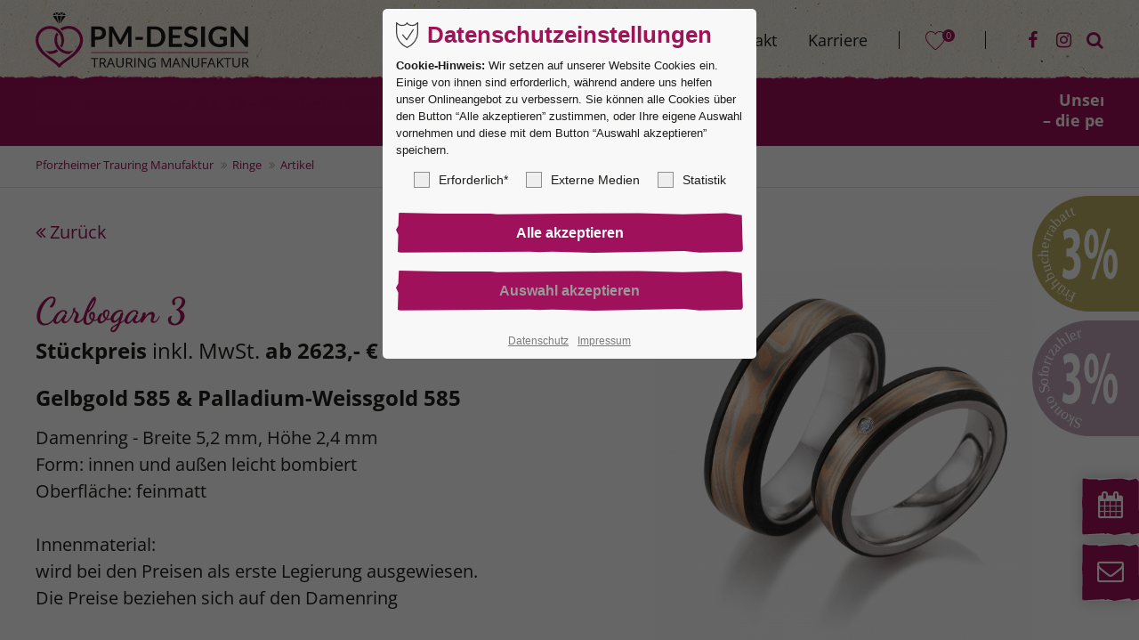

--- FILE ---
content_type: text/html; charset=utf-8
request_url: https://www.pforzheimer-trauring-manufaktur.de/ringe/artikel/mokume-gane-ringe_carbogan-3_gg-585_pld-wg-585.html
body_size: 23203
content:
<!DOCTYPE html>
<html lang="de">
<head>
<!-- Google Tag Manager -->
<script>(function(w,d,s,l,i){w[l]=w[l]||[];w[l].push({'gtm.start':
new Date().getTime(),event:'gtm.js'});var f=d.getElementsByTagName(s)[0],
j=d.createElement(s),dl=l!='dataLayer'?'&l='+l:'';j.async=true;j.src=
'https://www.googletagmanager.com/gtm.js?id='+i+dl;f.parentNode.insertBefore(j,f);
})(window,document,'script','dataLayer','GTM-5TWB2948');</script>
<!-- End Google Tag Manager -->
<meta charset="utf-8">
<meta name="robots" content="index,follow">
<meta name="description" content="">
<meta name="keywords" content="">
<meta name="generator" content="Contao Open Source CMS">
<meta name="viewport" content="height=device-height, width=device-width, initial-scale=1.0, minimum-scale=1.0, target-densitydpi=device-dpi">
<title>Carbogan 3 Gelbgold 585 & Palladium-Weissgold 585 - Pforzheimer Trauring Manufaktur</title>
<base href="https://www.pforzheimer-trauring-manufaktur.de/">
<link rel="shortcut icon" href="files/cto_layout/img/favicon.ico" type="image/x-icon">
<link rel="apple-touch-icon" href="files/cto_layout/img/apple-touch-icon.png">
<link rel="stylesheet" href="system/modules/pct_iconpicker/assets/vendor/font-awesome/4.7.0/css/font-awesome.min.css?v=e9d4ac8b"><link rel="stylesheet" href="bundles/hofffcontaoshariff/css/shariff.min.css?v=c3a6e127"><link rel="stylesheet" href="assets/css/styles.css,styles.css,grid.min.css,colorbox.min.css,swipe.min.cs...-2a5c52b8.css"><link rel="stylesheet" type="text/css" media="screen" href="assets/css/swiper.min.css,animate.css,YTPlayer.css,isotope_styles.css,font-...-ddb46392.css.minified.css">
<link rel="stylesheet" type="text/css" href="files/cto_layout/css/customize_2025.css?v=1.12"><link rel="stylesheet" type="text/css" media="print" href="files/cto_layout/css/print.css">
<script src="assets/js/jquery.min.js,jquery.elevatezoom.js,colorbox.min.js,swipe.min.js-529504ef.js"></script><script src="https://code.jquery.com/ui/1.11.2/jquery-ui.js"></script><script src="assets/jquery-ui/js/jquery-ui.min.js?v=27f08e44"></script><style>.mod_quickmenu_453 li a:hover {width:200px!important}</style>
<!-- Facebook Pixel Code -->
<script id="js_facebook_pixel" data-privacy="3" data-src="https://connect.facebook.net/en_US/fbevents.js"></script>
<script>

!function(f,b,e,v,n,t,s){if(f.fbq)return;n=f.fbq=function(){n.callMethod?
n.callMethod.apply(n,arguments):n.queue.push(arguments)};if(!f._fbq)f._fbq=n;
n.push=n;n.loaded=!0;n.version="2.0";n.queue=[];t=b.createElement(e);t.async=!0;
t.src=v;s=b.getElementsByTagName(e)[0];s.parentNode.insertBefore(t,s)}(window,
document,"script","");

function f_b_q(arg1,arg2)
{
	console.log("f_b_q " + arg1 + " " + arg2);
	// call real fbq function here
	fbq(arg1,arg2);
}

function initFacebookPixel()
{
	console.log("init fb pixel");
	// trick FB script with an individual function name
	f_b_q("init", 530041962311960);
	f_b_q("track", "PageView");
}
<!-- End Facebook Pixel Code -->
</script>
	
<!-- Google Tag Manager -->
<script>
function initGoogleTagManager()
{
	(function(w,d,s,l,i){w[l]=w[l]||[];w[l].push({'gtm.start':
	new Date().getTime(),event:'gtm.js'});var f=d.getElementsByTagName(s)[0],
	j=d.createElement(s),dl=l!='dataLayer'?'&l='+l:'';j.async=true;j.src=
	'https://www.googletagmanager.com/gtm.js?id='+i+dl;f.parentNode.insertBefore(j,f);
	})(window,document,'script','dataLayer','GTM-5TWB2948');
}
<!-- End Google Tag Manager -->
</script>
<style id="custom_grid_3042">.custom_grid_3042.grid_25_25_50.d_33_33_33 {grid-template-columns: 33% 33% 33%;}@media only screen and (min-width : 768px) and (max-width : 1024px) {.custom_grid_3042.grid_25_25_50.t_50_50 {grid-template-columns: 50% 50%;} }@media only screen and (max-width: 767px) {.custom_grid_3042.grid_25_25_50.m_100 {grid-template-columns: 100%;} }</style><style>.mod_quickmenu_434 li a:hover {width:220px!important}</style>
<script async id="analytics_AW-1071071720"></script>
<script>
	function initGoogleAnalytics() {
		document.getElementById('analytics_AW-1071071720').src = 'https://www.googletagmanager.com/gtag/js?id=AW-1071071720';
		window.dataLayer = window.dataLayer || [];
		function gtag() { dataLayer.push(arguments); }
		gtag('js', new Date());
		gtag('config', 'AW-1071071720');
	}

	// spezialanpassung gn
	jQuery(document).ready(function(){
		// Optin privacy setting token
		if( PrivacyManager.hasAccess(3) )
		{
			initGoogleAnalytics();
		}	
	});

	// listen to privacy event
	jQuery(document).on('Privacy.changed',function(event,params)
	{
		if( PrivacyManager.hasAccess(3) )
		{
			initGoogleAnalytics();
		}
	});
</script>




<script>
jQuery(document).ready(function()
{
	console.log("fb ready");
	if( PrivacyManager.hasAccess(3) )
	{
		initFacebookPixel();
	}
});

jQuery(document).on('Privacy.changed',function(event,params)
{
	console.log("fb changed");
	if( PrivacyManager.hasAccess(3) )
	{
		initFacebookPixel();
	}
});
</script>

<script>
jQuery(document).ready(function() 
{
	if( PrivacyManager.hasAccess(3) )
	{
		initGoogleTagManager();
	}
});

jQuery(document).on('Privacy.changed',function(event,params)
{
	if( PrivacyManager.hasAccess(3) )
	{
		initGoogleTagManager();
	}
});
</script><meta name="viewport" content="width=device-width, initial-scale=1.0">
<script>jQuery.noConflict();</script>
</head>
<body
class="mac chrome blink ch131 content_page relaunch_2025 no_slider product-detail no_slider" itemscope itemtype="http://schema.org/WebPage">
<!-- Google Tag Manager (noscript) -->
<noscript><iframe src="https://www.googletagmanager.com/ns.html?id=GTM-5TWB2948"
height="0" width="0" style="display:none;visibility:hidden"></iframe></noscript>
<!-- End Google Tag Manager (noscript) -->
<div>
	<div id="contentwrapper">
		<div id="fix-wrapper">
		<div id="top-wrapper">
															<header id="header" class="header original" itemscope itemtype="http://schema.org/WPHeader">
						<div class="inside">
							
<div class="logo"><a href="./"></a></div>
<div class="mobilemenu termin">
		<a href="kontakt/termin-vereinbaren.html" title="Terminanfrage"><i class="fa-calendar fa"></i><span style="display: none;">Terminanfrage</span></a>
</div>
<div class="mmenu_trigger" title="Open mobile navigation">
	<div class="label">Menu</div>
	<div class="burger transform">
		<div class="burger_lines"></div>
	</div>
</div>

<script>
/* <![CDATA[ */

jQuery(document).ready(function()
{
	jQuery('.mmenu_trigger').click(function(e)
	{
		var elem = jQuery('#header');
		if( jQuery('body').hasClass('fixed-header') )
		{
			elem = jQuery('#stickyheader');
		}
		var delta = elem.position('body').top + elem.height();
		jQuery('#mmenu').css(
		{
			'top':delta,
			'transform':'translateY(calc(-100% - '+delta+'px))',
			'height': 'calc(100% - '+delta+'px)'
		});
		jQuery('.mod_customcatalogfilter form :input').val('');
		jQuery('#results_suchfeld-mobilemenu').hide();
	});
});

/* ]]> */
</script>

<div class="mod_search"><div class="ce_search_labelx"><a href="ringe.html#suche"><i class="fa fa-search"></a></i></div></div>
<div class="mod_socials">
	<a href="https://www.facebook.com/PMDesignTrauringe/" target="_blank"><i class="fa fa-facebook"></i></a>
<a href="https://www.instagram.com/pmdesign_trauringmanufaktur/" target="_blank"><i class="fa fa-instagram"></i></a></div>
<!-- indexer::stop -->
<nav class="mod_navigation mainmenu block" itemscope itemtype="http://schema.org/SiteNavigationElement">

  
  
<ul class="vlist level_1">
    
    
	
	
    
	<li class="mlist forward submenu trail first ">
				<a href="ringe.html" title="Ringe" class="a-level_1 forward submenu trail first"><span>Ringe</span></a>
			
          
<ul class="vlist level_2">
    
    
	
	
    
	<li class="mlist regular sibling first ">
				<a href="ringe.html" title="Unsere Ringe" class="a-level_2 regular sibling first"><span>Unsere Ringe</span></a>
			
          	</li>



     
    
	
	
    
	<li class="mlist regular sibling ">
				<a href="ringe/antrags-verlobungsringe.html" title="Antrags- und Verlobungsringe" class="a-level_2 regular sibling"><span>Antrags- und Verlobungsringe</span></a>
			
          	</li>



     
    
	
	
    
	<li class="mlist regular sibling ">
				<a href="ringe/klassische-ringe.html" title="Klassische Ringe" class="a-level_2 regular sibling"><span>Klassische Ringe</span></a>
			
          	</li>



     
    
	
	
    
	<li class="mlist regular sibling ">
				<a href="ringe/brillant-ringe.html" title="Brillant-Ringe" class="a-level_2 regular sibling"><span>Brillant-Ringe</span></a>
			
          	</li>



     
    
	
	
    
	<li class="mlist regular sibling ">
				<a href="ringe/mokume-gane-ringe.html" title="Mokume Gane Ringe" class="a-level_2 regular sibling"><span>Mokume Gane Ringe</span></a>
			
          	</li>



     
    
	
	
    
	<li class="mlist regular landingpage sibling last ">
				<a href="trauringkurs.html" title="Trau(m)ringe selbst schmieden: Das schönste Zeichen Ihrer Verbundenheit selbst in Handarbeit erschaffen." class="a-level_2 regular landingpage sibling last"><span>Trauringe Selbermachen</span></a>
			
          	</li>



     </ul>
	</li>



     
    
	
	
    
	<li class="mlist forward submenu ">
				<a href="service.html" title="Service" class="a-level_1 forward submenu"><span>Service</span></a>
			
          
<ul class="vlist level_2">
    
    
	
	
    
	<li class="mlist regular first ">
				<a href="service.html" title="Unser Service" class="a-level_2 regular first"><span>Unser Service</span></a>
			
          	</li>



     
    
	
	
    
	<li class="mlist regular no_slider ">
				<a href="service/ringweite-ermitteln.html" title="Ringweite ermitteln" class="a-level_2 regular no_slider"><span>Ringweite ermitteln</span></a>
			
          	</li>



     
    
	
	
    
	<li class="mlist regular no_slider ">
				<a href="service/individuelle-gravuren.html" title="Individuelle Gravuren" class="a-level_2 regular no_slider"><span>Individuelle Gravuren</span></a>
			
          	</li>



     
    
	
	
    
	<li class="mlist regular no_slider ">
				<a href="service/trauring-verloren.html" title="Trauring verloren?" class="a-level_2 regular no_slider"><span>Trauring verloren?</span></a>
			
          	</li>



     
    
	
	
    
	<li class="mlist regular no_slider ">
				<a href="service/lieferzeiten-versand.html" title="Lieferzeiten &amp; Versand" class="a-level_2 regular no_slider"><span>Lieferzeiten & Versand</span></a>
			
          	</li>



     
    
	
	
    
	<li class="mlist regular no_slider ">
				<a href="service/zertifikat.html" title="Zertifikat" class="a-level_2 regular no_slider"><span>Zertifikat</span></a>
			
          	</li>



     
    
	
	
    
	<li class="mlist regular ">
				<a href="service/zahlungsoptionen.html" title="Zahlungsoptionen" class="a-level_2 regular"><span>Zahlungsoptionen</span></a>
			
          	</li>



     
    
	
	
    
	<li class="mlist regular ">
				<a href="service/partnerunternehmen.html" title="Partnerunternehmen" class="a-level_2 regular"><span>Partnerunternehmen</span></a>
			
          	</li>



     
    
	
	
    
	<li class="mlist regular no_slider last ">
				<a href="service-wl/hochzeitsmessen.html" title="Hochzeitsmessen" class="a-level_2 regular no_slider last"><span>Hochzeitsmessen</span></a>
			
          	</li>



     </ul>
	</li>



     
    
	
	
    
	<li class="mlist forward submenu ">
				<a href="manufaktur/firmenphilosophie.html" title="Manufaktur" class="a-level_1 forward submenu"><span>Manufaktur</span></a>
			
          
<ul class="vlist level_2">
    
    
	
	
    
	<li class="mlist regular first ">
				<a href="manufaktur/firmenphilosophie.html" title="Firmenphilosophie" class="a-level_2 regular first"><span>Firmenphilosophie</span></a>
			
          	</li>



     
    
	
	
    
	<li class="mlist regular ">
				<a href="manufaktur/echte-handwerkskunst.html" title="Echte Handwerkskunst" class="a-level_2 regular"><span>Echte Handwerkskunst</span></a>
			
          	</li>



     
    
	
	
    
	<li class="mlist regular no_slider ">
				<a href="manufaktur/beratung-auf-manufaktur-niveau.html" title="Beratung auf Manufaktur-Niveau" class="a-level_2 regular no_slider"><span>Beratung auf Manufaktur-Niveau</span></a>
			
          	</li>



     
    
	
	
    
	<li class="mlist regular no_slider ">
				<a href="manufaktur/individuelle-fertigung-nach-wunsch.html" title="Individuelle Fertigung nach Wunsch" class="a-level_2 regular no_slider"><span>Individuelle Fertigung nach Wunsch</span></a>
			
          	</li>



     
    
	
	
    
	<li class="mlist regular no_slider last ">
				<a href="manufaktur/kleine-ringkunde.html" title="Kleine Ringkunde" class="a-level_2 regular no_slider last"><span>Kleine Ringkunde</span></a>
			
          	</li>



     </ul>
	</li>



     
    
	
	
    
	<li class="mlist forward submenu no_slider ">
				<a href="kontakt.html" title="Kontakt" class="a-level_1 forward submenu no_slider"><span>Kontakt</span></a>
			
          
<ul class="vlist level_2">
    
    
	
	
    
	<li class="mlist regular submenu no_slider kontakt first ">
				<a href="kontakt/standorte.html" title="Standorte" class="a-level_2 regular submenu no_slider kontakt first"><span>Standorte</span></a>
			
          
<ul class="vlist level_3">
    
    
	
	
    
	<li class="mlist regular hamburg first ">
				<a href="kontakt/standorte/hamburg.html" title="Hamburg" class="a-level_3 regular hamburg first"><span>Hamburg</span></a>
			
          	</li>



     
    
	
	
    
	<li class="mlist regular last ">
				<a href="kontakt/standorte/gottmadingen.html" title="Gottmadingen" class="a-level_3 regular last"><span>Gottmadingen</span></a>
			
          	</li>



     </ul>
	</li>



     
    
	
	
    
	<li class="mlist regular no_slider ">
				<a href="kontakt.html" title="Kontaktformular" class="a-level_2 regular no_slider"><span>Kontaktformular</span></a>
			
          	</li>



     
    
	
	
    
	<li class="mlist regular no_slider ">
				<a href="kontakt/termin-vereinbaren.html" title="Termin vereinbaren" class="a-level_2 regular no_slider"><span>Termin vereinbaren</span></a>
			
          	</li>



     
    
	
	
    
	<li class="mlist regular no_slider last ">
				<a href="kontakt/telefon-service.html" title="Telefon-Service" class="a-level_2 regular no_slider last"><span>Telefon-Service</span></a>
			
          	</li>



     </ul>
	</li>



     
    
	
	
    
	<li class="mlist forward submenu ">
				<a href="karriere.html" title="Karriere" class="a-level_1 forward submenu"><span>Karriere</span></a>
			
          
<ul class="vlist level_2">
    
    
	
	
    
	<li class="mlist regular first last ">
				<a href="karriere.html" title="Unsere Jobs" class="a-level_2 regular first last"><span>Unsere Jobs</span></a>
			
          	</li>



     </ul>
	</li>



     
    
	
	
    
	<li class="mlist regular no_slider notelist   last ">
				<a href="merkliste.html" title="Merkliste" class="a-level_1 regular no_slider notelist   last nav-icon"> <i class="fa fa-heart-o-pm"><div class="counter">0</div></i><span>Merkliste</span></a>
			
          	</li>



     </ul>

</nav>
<!-- indexer::continue -->

<div class="smartmenu">
	<div class="smartmenu-trigger"><span class="line"></span></div>
</div>						<div class="clear"></div>
						</div>
					</header>
					<div class="clear"></div>
									</div>
		</div>
					<div id="slider" class="empty">
							</div>
											<div id="breadcrumb">
<div class="mod_article textlaufband fullwidth-boxed article-pt-0 article-pb-0"><div class="container"><script>
/* <![CDATA[ */
var swiper_2629 = null;
jQuery(document).ready(function(){
 	swiper_2629 = new Swiper('#swiper_2629', {
	 	effect: 'slide',
	 	speed: 2000,
	 	grabCursor: true,
	 	direction: 'horizontal',
	 	spaceBetween: 0,
	 		 	autoplay: {
        	delay: 2500,
			disableOnInteraction: false,
      	},
	  		 	loop: true,	 	navigation: {
        	nextEl: '#swiper-button-next_2629',
			prevEl: '#swiper-button-prev_2629',
		},
			 	slidesPerView: 1,
        breakpoints: {
        	768: {
				slidesPerView: 1,
				spaceBetween: 0,
			}
		}
	});
});


/* ]]> */
</script>

<div class="ce_swiper-slider-start first block" style="">
<div class="swiper-container hide-arrows pagination-center" id="swiper_2629">
	<div class="swiper-wrapper">
		<div class="swiper-slide">

<div class="ce_hyperlink h-align-center block">

        
  
          <a href="https://www.google.com/maps/place/Mannheimer+Str.+17,+75179+Pforzheim/@48.9040784,8.655925,17z/data=!3m1!4b1!4m6!3m5!1s0x479772f6106edbdb:0xe3c308f93bfc7871!8m2!3d48.9040784!4d8.6584999!16s%2Fg%2F11bw3yk1hw?entry=ttu&amp;g_ep=EgoyMDI1MTExMi4wIKXMDSoASAFQAw%3D" class="hyperlink_txt" title="Wir sind umgezogen!  Ab 25. Nov. 2025    Neu - Mannheimer Str. 17 - Pforzheim Wilferdinger Höhe" target="_blank" rel="noreferrer noopener">Wir sind umgezogen!  Ab 25. Nov. 2025    Neu - Mannheimer Str. 17 - Pforzheim Wilferdinger Höhe</a>
      

</div>
</div><div class="swiper-slide"><div class="ce_text_extented block align-center color-white font_no_serif font-size-default font-style-default lh-1-3 font-weight-400 align-center-m" >
	<div class="flex-shrink-0 flex flex-col relative items-end">
<div>
<div class="pt-0">
<div class="gizmo-bot-avatar flex h-8 w-8 items-center justify-center overflow-hidden rounded-full">
<div class="relative p-1 rounded-sm flex items-center justify-center bg-token-main-surface-primary text-token-text-primary h-8 w-8"><strong>Unsere Legierung "Haselnuss"</strong></div>
</div>
</div>
</div>
</div></div><div class="ce_text_extented block align-center color-white font_no_serif font-size-default font-style-default lh-1-3 font-weight-400 align-center-m" >
	<div class="flex-shrink-0 flex flex-col relative items-end">
<div>
<div class="pt-0">
<div class="gizmo-bot-avatar flex h-8 w-8 items-center justify-center overflow-hidden rounded-full">
<div class="relative p-1 rounded-sm flex items-center justify-center bg-token-main-surface-primary text-token-text-primary h-8 w-8"><strong>– die perfekte Wahl für Trauringe -</strong></div>
</div>
</div>
</div>
</div></div></div>
</div>
<div id="swiper-pagination_2629" class="swiper-pagination"></div>
<div id="swiper-button-next_2629" class="swiper-button-next"></div>
<div id="swiper-button-prev_2629" class="swiper-button-prev"></div>
</div></div>

  


</div></div>
<!-- indexer::stop -->
<div class="mod_breadcrumb block">

        
  <div class="mod_breadcrumb_inside">
<div class="pagetitle">Carbogan 3 Gelbgold 585 & Palladium-Weissgold 585</div>
  <ul itemprop="breadcrumb" itemscope itemtype="http://schema.org/BreadcrumbList">
        <li class="first" itemscope itemtype="http://schema.org/ListItem" itemprop="itemListElement"><a href="./" title="Pforzheimer Trauring Manufaktur" itemprop="item"><span itemprop="name">Pforzheimer Trauring Manufaktur</span></a><meta itemprop="position" content="1"></li>
        <li itemscope itemtype="http://schema.org/ListItem" itemprop="itemListElement"><a href="ringe.html" title="Ringe" itemprop="item"><span itemprop="name">Ringe</span></a><meta itemprop="position" content="1"></li>
        <li itemscope itemtype="http://schema.org/ListItem" itemprop="itemListElement"><a href="ringe/artikel.html" title="Carbogan 3 Gelbgold 585 &amp; Palladium-Weissgold 585" itemprop="item"><span itemprop="name">Artikel</span></a><meta itemprop="position" content="1"></li>
      </ul>
</div>

</div>
<!-- indexer::continue -->
</div>
										<div id="wrapper">
				<div id="container">
											<section id="main" itemscope itemtype="http://schema.org/WebPageElement" itemprop="mainContentOfPage">
							<div class="inside">
								


<div class="mod_article first article_61 block fullwidth-boxed article-pt article-pb-0" id="article-61" >

<div class="container">
  
      <div class="backnav" style="display:inline-block;">
<!-- indexer::stop -->
<p class="back float-left mr-s"><a href="https://www.pforzheimer-trauring-manufaktur.de" title="Zurück">Zurück</a></p>
<!-- indexer::continue -->


</div>
<div class="mod_customcatalogreader cc_productcatalog_products block">


<div class="single-top">
	<div class="single-top-content">
				<div class="single-leftside">
			<h1>Carbogan 3</h1>
			<div class="ce_image attribute image only-mobile">

				<div class="ce_image block" style="position:relative;">
										<img src="files/trauring/import/produkte/2199_Carbogan_3_Pforzheimer_Trauring_Manufaktur.jpg" width="600" height="600" alt="">

				

				</div>

			</div>
			<div class="single-price">
<strong>Stückpreis</strong> inkl. MwSt. <strong>ab 2623,- &euro;</strong></div>
			<div class="single-metadata">
				<p class="legierung"><strong>Gelbgold 585 & Palladium-Weissgold 585</strong></p>
				<p>Damenring - Breite 5,2 mm, Höhe 2,4 mm <br/>Form: innen und außen leicht bombiert <br/>Oberfläche: feinmatt<br/><br/>Innenmaterial:<br/> wird bei den Preisen als erste Legierung ausgewiesen.<br/>Die Preise beziehen sich auf den Damenring <br/><br/>Material Mokume Gane: <br/>Rotgold 585, Palladium-Weißgold 585, und Silber 925<br/>Weitere Materialien: Carbon <br/></p>			</div>
			<div class="user-actions">
								<div class="single-notelist">
<div class="customelements_notelist notelist ">

<form method="post" id="customelement_notelist_cc_productcatalog_products_22676_658" action="ringe/artikel/mokume-gane-ringe_carbogan-3_gg-585_pld-wg-585.html">	
<input type="hidden" name="FORM_SUBMIT" value="customelement_notelist_cc_productcatalog_products_22676_658" />
<input type="hidden" name="REQUEST_TOKEN" value="nHLC1gdpAeB9hzwPVe0EMLlitXD5hu6Wd2lVG2lTlPw" />
<input type="hidden" name="ITEM_ID" value="22676" />
<input type="hidden" name="SOURCE" value="cc_productcatalog_products" />
<div class="notelistamount input_container">
	<label for="ctrl_customelement_notelist_cc_productcatalog_products_22676_658_amount">Menge</label><input type="number" name="customelement_notelist_cc_productcatalog_products_22676_658_amount" id="ctrl_customelement_notelist_cc_productcatalog_products_22676_658_amount" class="text" value="1" required step="any"></div>
<div class="submit_container">
		<input type="submit" class="submit add" name="customelement_notelist_cc_productcatalog_products_22676_658_add" value="Auf die Merkliste" />
	</div>
</form>
</div>

</div>
				<button class="submit"><a href="kontakt/termin-vereinbaren.html">Beratungstermin vereinbaren</a></button>
								<!--<div class="single-print"><a href="javascript:window.print();"><i class="fa fa-print"></i> Drucken</a></div>-->
				<div class="single-mail"><a href="mailto:info@pforzheimer-trauring-manufaktur.de?subject=Anfrage zu Carbogan 3 Gelbgold 585 & Palladium-Weissgold 585"><i class="fa fa-at"></i> Per E-Mail anfragen</a></div>
				<div class="social-icons"><div     class="ce_hofff_shariff block"
    >

  
  <!-- indexer::stop -->
<div class="shariff"
    data-services="[&quot;facebook&quot;,&quot;pinterest&quot;,&quot;whatsapp&quot;,&quot;linkedin&quot;]"
    data-url="https://www.pforzheimer-trauring-manufaktur.de/ringe/artikel/mokume-gane-ringe_carbogan-3_gg-585_pld-wg-585.html"
    data-lang="de"
    data-mail-url="mailto:"
    data-button-style="icon"
    data-orientation="horizontal"
    data-theme="standard"
></div>
<!-- indexer::continue -->

</div>
</div>
			</div>
		</div>
		<div class="single-rightside hide-mobile">
			<div class="ce_image attribute image" style="position:relative;">
								<div class="stoerer">
					
				</div>
							<div class="ce_image block">
				
										<div class="ce_elevatezoom elevatezoom_gallery_wrapper">
						<div class="elevatezoom_gallery_window">
							<img src="files/trauring/import/produkte/2199_Carbogan_3_Pforzheimer_Trauring_Manufaktur.jpg" width="600" height="600" alt="" id="elevatezoom_image_gallery_8" data-zoom-image="files/trauring/import/produkte/2199_Carbogan_3_Pforzheimer_Trauring_Manufaktur.jpg">						</div>

						<script>
						/* <![CDATA[ */

						/**
						 * Activate the zoom
						 * See: http://www.elevateweb.co.uk/image-zoom/examples
						 */
						jQuery(document).ready(function()
						{
							jQuery('#elevatezoom_image_gallery_8').elevateZoom(
							{
							   gallery:'elevatezoom_gallery_8',
							   galleryActiveClass: 'active',
							   responsive: true,
							   cursor: 'pointer',
							   imageCrossfade: true,
							   zoomType	: "lens",
							   lensShape : "round",
							   lensSize : 200
							});

							jQuery('#elevatezoom_gallery_8 a').bind('click',function()
							{
								jQuery('#elevatezoom_image_gallery_8_window').attr('href', jQuery(this).data('zoom-image') );
							});
						});

						/* ]]> */
						</script>
					</div>
				</div>
			</div>
		</div>
	</div>
</div>

<div class="single-bottom">
	<div class="ce_tabs">
		<div class="tabs classic tabs_8">
			<ul>
				<li><a><span class="font_headline">
Informationen</span></a></li>
			</ul>
		</div>
		<div class="panes panes_8">
			<div class="section active">
				
<div class="item-wrapper">
	<table class="pd_legierungen">
		<tr>
			<th>
<h2 class="ce_headline">Legierung</h2></th>
			<th>
<h2 class="ce_headline">Preis pro Ring</h2></th>
					</tr>
	
			<tr>
			<td>
				<div class="block entry" >
					<div class="item-inside">
												<a href="https://www.pforzheimer-trauring-manufaktur.de/ringe/artikel/mokume-gane-ringe_carbogan-3_pld-500_pld-wg-585.html">
							Palladium 500 & Palladium-Weissgold 585						</a>
					</div>
				</div>
			</td>
			<td>
					<a class="pd_col_preis" href="https://www.pforzheimer-trauring-manufaktur.de/ringe/artikel/mokume-gane-ringe_carbogan-3_pld-500_pld-wg-585.html">1759,- &euro;</a>
			</td>
		</tr>
	
			<tr>
			<td>
				<div class="block entry" >
					<div class="item-inside">
												<a href="https://www.pforzheimer-trauring-manufaktur.de/ringe/artikel/mokume-gane-ringe_carbogan-3_gg-585_pld-wg-585.html">
							Gelbgold 585 & Palladium-Weissgold 585						</a>
					</div>
				</div>
			</td>
			<td>
					<a class="pd_col_preis" href="https://www.pforzheimer-trauring-manufaktur.de/ringe/artikel/mokume-gane-ringe_carbogan-3_gg-585_pld-wg-585.html">2623,- &euro;</a>
			</td>
		</tr>
	
			<tr>
			<td>
				<div class="block entry" >
					<div class="item-inside">
												<a href="https://www.pforzheimer-trauring-manufaktur.de/ringe/artikel/mokume-gane-ringe_carbogan-3_pld-wg-585_pld-wg-585.html">
							Palladium-Weissgold 585 & Palladium-Weissgold 585						</a>
					</div>
				</div>
			</td>
			<td>
					<a class="pd_col_preis" href="https://www.pforzheimer-trauring-manufaktur.de/ringe/artikel/mokume-gane-ringe_carbogan-3_pld-wg-585_pld-wg-585.html">2872,- &euro;</a>
			</td>
		</tr>
		</table>
</div>
				
<div class="ce_text block">

        
  
      <p>Alle unsere Preisangaben sind Ringpreise* ohne Steinbesatz (solange nicht explizit anders ausgewiesen)! Unsere Stückpreise enthalten die gesetzliche Mehrwertsteuer von 19 %. Bei Platin ist die Ringweite 50 zugrunde gelegt. Die Stückpreise der anderen Metalle gelten einheitlich von Ringweite 45 bis Ringweite 64. Ab Ringweite 65 = 10 % Aufschlag, ab Ringweite 70 = 15 % Aufschlag.</p>
<p><sub>* Ringpreise können aufgrund der aktuell stark schwankenden Metallpreise abweichen. Unser Trauringteam berät Sie hierzu gerne!</sub></p>  
  
  

</div>

				
<h2 class="ce_headline">
  Steinbesatz Damenring</h2>

								<p class="ce_text">1 x Brillant  á 0,015ct</p>
				
<h2 class="ce_headline mb-0">
  Erhältlich in den Steinqualitäten</h2>

				<table class="pd_brillanten yyy">
					<thead>
					<tr style="">
											</tr>
					</thead>
					<tr>
											</tr>
				</table>
			
			
<div class="ce_text block">

            <h3>Warum bietet PM-Design Ringe und Brillanten getrennt an?</h3>
      
  
      <p>Weil bei uns die Kunden entscheiden können, ob und wieviel Brillanten in den Damenring eingefasst werden sollen; dann wird der Endpreis errechnet, der normalerweise jedem Preis-Vergleich standhält: wir liefern ohne Zwischenhandel direkt ab unserer Manufaktur!</p>  
  
  

</div>

			</div>
			<div class="section">
				
<h2 class="ce_headline mb-0">
  Erhältlich in den Steinqualitäten</h2>

				<p class="ce_text">1 x Brillant  á 0,015ct</p>
				<table class="pd_brillanten xxxx">
					<thead>
					<tr style="">
											</tr>
					</thead>
					<tr>
											</tr>
				</table>
				
<div class="ce_text block">

            <h3>Warum bietet PM-Design Ringe und Brillanten getrennt an?</h3>
      
  
      <p>Weil bei uns die Kunden entscheiden können, ob und wieviel Brillanten in den Damenring eingefasst werden sollen; dann wird der Endpreis errechnet, der normalerweise jedem Preis-Vergleich standhält: wir liefern ohne Zwischenhandel direkt ab unserer Manufaktur!</p>  
  
  

</div>

			</div>
		</div>
	</div>
</div>




<script>
/* <![CDATA[ */
jQuery(document).ready(function(){
	jQuery(".tabs_8 li:first").addClass('active');
    jQuery(".tabs_8 li").click(function(e){
        if (!jQuery(this).hasClass("active")) {
            var tabNum = jQuery(this).index();
            var nthChild = tabNum+1;
            jQuery(".tabs_8 li.active").removeClass("active");
            jQuery(this).addClass("active");
            jQuery(".panes_8 div.active").removeClass("active");
            jQuery(".panes_8 div:nth-child("+nthChild+")").addClass("active");
        }
    });
});
/* ]]> */
</script>



<!-- indexer::stop -->
<p class="back"><a href="https://www.pforzheimer-trauring-manufaktur.de" title="Zurück">Zurück</a></p>
<!-- indexer::continue -->

</div>
  
  
</div>
</div>






<div class="mod_article article_65 block fullwidth-boxed article-pt-0 article-pb-xs" id="article-65" >

<div class="container">
  
      <div class="mod_customcataloglist related-products cc_productcatalog_products block">





</div>  
  
</div>
</div>






<div class="mod_article last article_82 block fullwidth article-pt article-pb" id="article-82" >

<div class="container">
  
        
  
</div>
</div>



							</div>
						</section>
																																									</div>
			</div>
											<footer id="footer" itemscope itemtype="http://schema.org/WPFooter">
					<div class="inside">
						
<!-- Please edit the content of the footer in the page Resources: Footer -->
<div class="logo centered"><div class="ce_image_extended first last block frame-no style-default align-center mob-align-center" >
	<div class="ce_image_extended_inside" style="">
				<figure class="image_container">

  <a href="">



<img src="files/cto_layout/img/Logo_PM_Design_Trauring_Manufaktur_2025.svg" alt="" itemprop="image">


  </a>

</figure>
			</div>
</div>  


</div>
<div class="footer_navigation"><!-- indexer::stop -->
<div class="fullwidth boxed-content custommenu">
	<div class="contentwrap">
		<ul class="vlist level_1">
  
<li class="mlist submenu trail first  forward"><a href="ringe.html" title="Ringe" class="a-level_1 submenu trail first forward"><i class="submenu trail first"></i>Ringe</a><ul class="vlist level_2">
  
<li class="mlist sibling first  regular"><a href="ringe.html" title="Unsere Ringe" class="a-level_2 sibling first regular"><i class="sibling first"></i>Unsere Ringe</a></li>
  
<li class="mlist sibling  regular"><a href="ringe/antrags-verlobungsringe.html" title="Antrags- und Verlobungsringe" class="a-level_2 sibling regular"><i class="sibling"></i>Antrags- und Verlobungsringe</a></li>
  
<li class="mlist sibling  regular"><a href="ringe/klassische-ringe.html" title="Klassische Ringe" class="a-level_2 sibling regular"><i class="sibling"></i>Klassische Ringe</a></li>
  
<li class="mlist sibling  regular"><a href="ringe/brillant-ringe.html" title="Brillant-Ringe" class="a-level_2 sibling regular"><i class="sibling"></i>Brillant-Ringe</a></li>
  
<li class="mlist sibling  regular"><a href="ringe/mokume-gane-ringe.html" title="Mokume Gane Ringe" class="a-level_2 sibling regular"><i class="sibling"></i>Mokume Gane Ringe</a></li>
  
<li class="mlist landingpage sibling last  regular"><a href="trauringkurs.html" title="Trau(m)ringe selbst schmieden: Das schönste Zeichen Ihrer Verbundenheit selbst in Handarbeit erschaffen." class="a-level_2 landingpage sibling last regular"><i class="landingpage sibling last"></i>Trauringe Selbermachen</a></li>
</ul></li>
  
<li class="mlist submenu  forward"><a href="service.html" title="Service" class="a-level_1 submenu forward"><i class="submenu"></i>Service</a><ul class="vlist level_2">
  
<li class="mlist first  regular"><a href="service.html" title="Unser Service" class="a-level_2 first regular"><i class="first"></i>Unser Service</a></li>
  
<li class="mlist no_slider  regular"><a href="service/ringweite-ermitteln.html" title="Ringweite ermitteln" class="a-level_2 no_slider regular"><i class="no_slider"></i>Ringweite ermitteln</a></li>
  
<li class="mlist no_slider  regular"><a href="service/individuelle-gravuren.html" title="Individuelle Gravuren" class="a-level_2 no_slider regular"><i class="no_slider"></i>Individuelle Gravuren</a></li>
  
<li class="mlist no_slider  regular"><a href="service/trauring-verloren.html" title="Trauring verloren?" class="a-level_2 no_slider regular"><i class="no_slider"></i>Trauring verloren?</a></li>
  
<li class="mlist no_slider  regular"><a href="service/lieferzeiten-versand.html" title="Lieferzeiten &amp; Versand" class="a-level_2 no_slider regular"><i class="no_slider"></i>Lieferzeiten & Versand</a></li>
  
<li class="mlist no_slider  regular"><a href="service/zertifikat.html" title="Zertifikat" class="a-level_2 no_slider regular"><i class="no_slider"></i>Zertifikat</a></li>
  
<li class="mlist  regular"><a href="service/zahlungsoptionen.html" title="Zahlungsoptionen" class="a-level_2 regular"><i class=""></i>Zahlungsoptionen</a></li>
  
<li class="mlist  regular"><a href="service/partnerunternehmen.html" title="Partnerunternehmen" class="a-level_2 regular"><i class=""></i>Partnerunternehmen</a></li>
  
<li class="mlist no_slider last  regular"><a href="service-wl/hochzeitsmessen.html" title="Hochzeitsmessen" class="a-level_2 no_slider last regular"><i class="no_slider last"></i>Hochzeitsmessen</a></li>
</ul></li>
  
<li class="mlist submenu  forward"><a href="manufaktur/firmenphilosophie.html" title="Manufaktur" class="a-level_1 submenu forward"><i class="submenu"></i>Manufaktur</a><ul class="vlist level_2">
  
<li class="mlist first  regular"><a href="manufaktur/firmenphilosophie.html" title="Firmenphilosophie" class="a-level_2 first regular"><i class="first"></i>Firmenphilosophie</a></li>
  
<li class="mlist  regular"><a href="manufaktur/echte-handwerkskunst.html" title="Echte Handwerkskunst" class="a-level_2 regular"><i class=""></i>Echte Handwerkskunst</a></li>
  
<li class="mlist no_slider  regular"><a href="manufaktur/beratung-auf-manufaktur-niveau.html" title="Beratung auf Manufaktur-Niveau" class="a-level_2 no_slider regular"><i class="no_slider"></i>Beratung auf Manufaktur-Niveau</a></li>
  
<li class="mlist no_slider  regular"><a href="manufaktur/individuelle-fertigung-nach-wunsch.html" title="Individuelle Fertigung nach Wunsch" class="a-level_2 no_slider regular"><i class="no_slider"></i>Individuelle Fertigung nach Wunsch</a></li>
  
<li class="mlist no_slider last  regular"><a href="manufaktur/kleine-ringkunde.html" title="Kleine Ringkunde" class="a-level_2 no_slider last regular"><i class="no_slider last"></i>Kleine Ringkunde</a></li>
</ul></li>
  
<li class="mlist submenu no_slider  forward"><a href="kontakt.html" title="Kontakt" class="a-level_1 submenu no_slider forward"><i class="submenu no_slider"></i>Kontakt</a><ul class="vlist level_2">
  
<li class="mlist no_slider kontakt first  regular"><a href="kontakt/standorte.html" title="Standorte" class="a-level_2 no_slider kontakt first regular"><i class="no_slider kontakt first"></i>Standorte</a></li>
  
<li class="mlist no_slider  regular"><a href="kontakt.html" title="Kontaktformular" class="a-level_2 no_slider regular"><i class="no_slider"></i>Kontaktformular</a></li>
  
<li class="mlist no_slider  regular"><a href="kontakt/termin-vereinbaren.html" title="Termin vereinbaren" class="a-level_2 no_slider regular"><i class="no_slider"></i>Termin vereinbaren</a></li>
  
<li class="mlist no_slider last  regular"><a href="kontakt/telefon-service.html" title="Telefon-Service" class="a-level_2 no_slider last regular"><i class="no_slider last"></i>Telefon-Service</a></li>
</ul></li>
  
<li class="mlist submenu  forward"><a href="karriere.html" title="Karriere" class="a-level_1 submenu forward"><i class="submenu"></i>Karriere</a><ul class="vlist level_2">
  
<li class="mlist first last  regular"><a href="karriere.html" title="Unsere Jobs" class="a-level_2 first last regular"><i class="first last"></i>Unsere Jobs</a></li>
</ul></li>
  
<li class="mlist no_slider notelist -o-pm  last  regular"><a href="merkliste.html" title="Merkliste" class="a-level_1 no_slider notelist -o-pm  last regular"><i class="no_slider notelist fa-heart-o-pm fa last"></i>Merkliste</a></li>
</ul>	</div>
</div>
<!-- indexer::continue -->
  


</div>
<div class="footer_contact"><div class="autogrid_grid first grid_25_25_50 d_33_33_33 t_50_50 m_100 custom_grid_3042" >

<div class="column" >
	
<div class="ce_text mb-xs block">

        
  
      <p><strong>Hauptgeschäft Pforzheim<br></strong><br>Montag-Freitag 11.oo-19.oo<br>Samstag 10.oo - 17.oo</p>  
  
  

</div>
<div class="ce_iconbox block version2">
	<div class="ce_iconbox_outside" style="">
		<div class="ce_iconbox_inside">
			<div class="ce_iconbox_icon">
								<a href="tel:+497231280732">
																<i class="fa-phone fa"></i>
								</a>			</div>
						<div class="ce_iconbox_cwrapper">
															<a href="tel:+497231280732" class="link">07231-280 732</a>
									</div>
					</div>
	</div>
</div>

	</div>

<div class="column" >
	
<div class="ce_text block">

        
  
      <p><strong>Filiale Hamburg</strong></p>
<p><strong><a href="tel:+494105692690"><span class="color-accent">+49 4105 - 69269-0</span></a></strong></p>
<p><strong> <br>Filiale Gottmadingen</strong></p>
<p><strong><a href="tel:+4977319550597"><span class="color-accent">+49 7731 955 05-97</span></a></strong></p>
<p><br><strong>Öffnungszeiten<br></strong><br>Mittwoch-Freitag 11.oo - 19.oo<br>Samstag 10.oo - 17.oo</p>  
  
  

</div>

	</div>

<div class="column" >
	
	</div>


</div>
  


</div>						<a href="ringe/artikel/mokume-gane-ringe_carbogan-3_gg-585_pld-wg-585.html#contentwrapper" class="totop"></a>
					</div>
				</footer>
														<div id="bottom">
					<div class="inside">
						
<div class="left"><div class="ce_text first block">

        
  
      <p>© 2026 PM-Design – Pforzheimer Trauring Manufaktur</p>  
  
  

</div>

<div class="ce_text address last block">

        
  
      <ul style="list-style: none;">
<li>Pforzheimer Trauring Manufaktur</li>
<li>Mannheimer Straße 17</li>
<li>75179 Pforzheim</li>
<li>&#105;&#x6E;&#102;&#x6F;&#64;&#x70;&#102;&#x6F;&#114;&#x7A;&#104;&#x65;&#105;&#x6D;&#101;&#x72;&#45;&#x74;&#114;&#x61;&#117;&#x72;&#105;&#x6E;&#103;&#x2D;&#109;&#x61;&#110;&#x75;&#102;&#x61;&#107;&#x74;&#117;&#x72;&#46;&#x64;&#101;</li>
</ul>  
  
  

</div>
  


</div>
<div class="right"><!-- indexer::stop -->
<nav class="mod_customnav menu block" itemscope itemtype="http://schema.org/SiteNavigationElement">

  
  <ul class="vlist level_1">
  
<li class="mlist no_slider hide_optin first  regular"><a href="datenschutz.html" title="Datenschutz" class="a-level_1 no_slider hide_optin first regular"><i class="no_slider hide_optin first"></i>Datenschutz</a></li>
  
<li class="mlist no_slider hide_optin  regular"><a href="impressum.html" title="Impressum" class="a-level_1 no_slider hide_optin regular"><i class="no_slider hide_optin"></i>Impressum</a></li>
  
<li class="mlist no_slider last  regular"><a href="agb.html" title="AGB" class="a-level_1 no_slider last regular"><i class="no_slider last"></i>AGB</a></li>
</ul>
</nav>
<!-- indexer::continue -->
  


</div>					</div>
				</div>
						</div>
</div>
<div class="body_bottom">

<div id="privacy_optin_8" class="mod_privacy_optin_medium">
	<div class="privacy_overlay"></div>
	<div class="privacy_popup">
		<div class="privacy_content">
			<div class="privacy_settings">
				<!-- info text after ajax -->
				<div id="ajax_info_8" class="ajax_info">Einstellungen gespeichert</div>
									<h1>Datenschutzeinstellungen</h1>
								<div class="privacy_text"><p><strong>Cookie-Hinweis:</strong> Wir setzen auf unserer Website Cookies ein. Einige von ihnen sind erforderlich, während andere uns helfen unser Onlineangebot zu verbessern. Sie können alle Cookies über den Button “Alle akzeptieren” zustimmen, oder Ihre eigene Auswahl vornehmen und diese mit dem Button “Auswahl akzeptieren” speichern.</p></div>
				<form id="user_privacy_settings_8" name="user_privacy_settings" method="post">
					<input type="hidden" name="FORM_SUBMIT" value="user_privacy_settings">
					<input type="hidden" name="REQUEST_TOKEN" value="nHLC1gdpAeB9hzwPVe0EMLlitXD5hu6Wd2lVG2lTlPw">
					<div class="privacy_checkboxes">
												<div class="privacy_item">
							<label class="privacy_label">Erforderlich*								<input type="checkbox" required class="checkbox mandatory" name="privacy" id="cookiebar_privacy_1" value="1">
								<span class="privacy_checkmark"></span>
							</label>
						</div>
																		<div class="privacy_item">
							<label class="privacy_label">Externe Medien								<input type="checkbox" class="checkbox" name="privacy" id="cookiebar_privacy_2" value="2">
								<span class="privacy_checkmark"></span>
							</label>
						</div>
																		<div class="privacy_item">
							<label class="privacy_label">Statistik								<input type="checkbox" class="checkbox" name="privacy" id="cookiebar_privacy_3" value="3">
								<span class="privacy_checkmark"></span>
							</label>
						</div>
											</div>
					<div class="privacy_buttons">
						<input type="submit" name="save_all_settings" class="submit all" value="Alle akzeptieren">
						<input type="submit" name="save_settings" class="submit readonly" disabled value="Auswahl akzeptieren">
					</div>
				</form>
				<div class="privacy_links">
					<a href="datenschutz.html" title="Datenschutz" class="no_slider hide_optin">Datenschutz</a>					<a href="impressum.html" title="Impressum" class="no_slider hide_optin">Impressum</a>									</div>
			</div>
					</div>
	</div>
</div>

<script>
jQuery(document).ready(function()
{
	// remove token
	if(window.location.search.indexOf('clear_privacy_settings') >= 0)
	{
		PrivacyManager.optout('ringe/artikel.html');
	}

	var privacy = localStorage.getItem('user_privacy_settings');
	var expires = Number( localStorage.getItem('user_privacy_settings_expires') );
	// check lease time
	var now = new Date().setDate(new Date().getDate());
	if( now >= expires )
	{
		expires = 0;
	}

	if(privacy == undefined || privacy == '' || expires <= 0 )
	{
		jQuery('#privacy_optin_8').addClass('open');
		// set privacy level to -1
		privacy = '0';
	}

	// set a body class
	jQuery('body').addClass('privacy_setting_'+privacy.toString().split(',').join('-'));

	// hide the info
	jQuery('#ajax_info_8').hide();

	var form = jQuery('#user_privacy_settings_8');
	var isValid = false;

	// remove readonly from submit when user changes its selection
	form.find('input[type="checkbox"]').change(function(e)
	{
		isValid = false;
		// required field changed
		if( form.find('input[required].mandatory').is(':checked') === true )
		{
			isValid = true;
		}

		form.find('input[name="save_settings"]').addClass('readonly');
		form.find('input[name="save_settings"]').prop('disabled', true);
		
		if( isValid === true )
		{
			form.find('input[name="save_settings"]').removeClass('readonly');
			form.find('input[name="save_settings"]').prop('disabled', false);
		}
	});

	// allow all
	form.find('input[name="save_all_settings"]').click(function(e) 
	{
		e.preventDefault();
		// check all checkboxes for user feedback
		form.find('input[type="checkbox"]').prop('checked',true);
		// all good
		isValid = true;
		// fire save
		form.find('input[name="save_settings"]').trigger('click');
	});

	
	form.find('input[name="save_settings"]').click(function(e)
	{
		e.preventDefault();

		// check if a required field is still not set
		if( isValid === false )
		{
			return false;
		}

		// show ajax info
		jQuery('#ajax_info_8').fadeIn(50);
		
		// get the user selection
		var privacy = PrivacyManager.getUserSelectionFromFormData( form.serializeArray() ).join(',');
		
		// set local storage
		localStorage.setItem('user_privacy_settings',privacy);
		// set lease time
		var expires = new Date().setDate(new Date().getDate() + 30);
		localStorage.setItem('user_privacy_settings_expires',expires);
		// set a body class
		jQuery('body').addClass('privacy_setting_'+privacy.toString().split(',').join('-'));
		// remove negative body class
		jQuery('body').removeClass('privacy_setting_0');
		setTimeout(function()
		{
			// fire JS event
			jQuery(document).trigger('Privacy.changed',{'level':privacy});

			// fire form as usal to catch it via php
			//form.submit();
		}, 500);

	});

	// help info
	jQuery('#privacy_optin_8 .privacy_help_link').click(function()
	{
		jQuery('#privacy_optin_8 .privacy_popup').toggleClass('view_help');
	});

	// help - scrollToTop
	jQuery('#privacy_optin_8 .privacy_help_link').click(function()
	{
		jQuery("html, body").animate({ scrollTop: 0 });
		return false;
	});

});

// listen to Privacy event
jQuery(document).on('Privacy.changed',function(event,params)
{
	if( PrivacyManager.hasAccess(params.level) )
	{
		jQuery('#privacy_optin_8').removeClass('open');
		// send ajax for log file
		jQuery.ajax(
		{
			url:location.href,
			data:{'user_privacy_settings':params.level,'tstamp':Math.round(new Date().getTime()/1000)}
		});
	}
});

// Opt-out listener
jQuery(document).ready(function()
{
	jQuery('.privacy_optout_click, .privacy_optout_link').click(function()
	{
		PrivacyManager.optout();
	});
});
</script>
<div class="mod_search meta-nav block">

		
	<div id="search_431" class="search-content">
		<div class="label">Search</div>					<form action="suche.html" method="get">
		 		<div class="formbody">
		 			 <label for="ctrl_keywords_431" class="invisible">Suchbegriffe</label>
		 			 <input type="search" name="keywords" id="ctrl_keywords_431" class="text" value="">
		 			 <input type="submit" id="ctrl_submit_431" class="submit" value="Suchen">
		 		</div>
			</form>
		
		<div class="close-window"><i class="fa fa-close"></i></div>  
	</div>
</div>

<script>
/* <![CDATA[ */

/**
 * Set focus to search input
 */
jQuery(document).ready(function() 
{
	jQuery('.ce_search_label').click(function()
	{
		// wait for element to be in sight app. 800ms tweening delay
		setTimeout(function()
		{
			jQuery('#search_431 input[name="keywords"]').focus();
		
		}, 800);
	});
});

/* ]]> */
</script>


<div class="mod_quickmenu three_prc mod_quickmenu_434 block style3 quickmenu-align-top" >
	<ul>
			<li class="content">
			<a href="service/rabattaktion.html" title="3% Frühbucherrabatt"><i class=""></i><span>Früh-<br>bucher-<br>rabatt</span></a>
		</li>
			<li class="content">
			<a href="service/rabattaktion.html" title="3% Skonto Sofortzahler"><i class=""></i><span>Skonto<br>Sofort-<br>zahler</span></a>
		</li>
		</ul>
</div>

<script>
/* <![CDATA[ */
jQuery(document).ready(function(){
	jQuery(window).scroll(function(){
		if (jQuery(this).scrollTop() > 300) {
			jQuery('.mod_quickmenu').addClass('collapse');
		} else {
			jQuery('.mod_quickmenu').removeClass('collapse');
		}
	}); 
});


/* ]]> */
</script>

<div class="ce_popup_start first overlay_light ce_pop_up_1345">
	<div class="ce_popup_overlay"></div>
	<div class="ce_popup_content" style="max-width: 700px">
		<i class="fa fa-close popup_close"></i>
		<div class="checkbox">
			<input type="checkbox" class="ce_popup_checkbox" id="ce_popup_checkbox">
			<label for="ce_popup_checkbox">Nicht erneut anzeigen</label>
		</div>
		
		<script>
		/* <![CDATA[ */
			
		jQuery(document).ready(function()
		{ 
			var delay = 20000;
			
			if ( localStorage.getItem('ce_popup_isClosed') == undefined || localStorage.getItem('ce_popup_isClosed') == null ) 
			{
				setTimeout(function()
				{
					jQuery('.ce_popup_start').addClass('popup_show');
				},delay);
			}
			
			jQuery('.popup_close').click(function()
			{
				jQuery('.ce_popup_overlay, .ce_popup_content').fadeOut('slow');
				
				if( jQuery('.ce_popup_checkbox').is(':checked') ) { 
					localStorage.setItem('ce_popup_isClosed', 1);
				}
			});
		});
		
		/* ]]> */
		</script>

<script>
/* <![CDATA[ */

function oversize_1346() {

	var contentHeight_1346 = jQuery('.ce_bgimage_1346 .ce_bgimage-inside').height();
	var availableHeight = jQuery(window).height() - 100;

	if (contentHeight_1346 > availableHeight)
	{
		jQuery('.ce_bgimage_1346').addClass('oversize');

	} else {
		jQuery('.ce_bgimage_1346').removeClass('oversize');
	}
};

jQuery(document).ready(function(){
	oversize_1346();
});

jQuery(window).on("resize", function(){
	oversize_1346();
});
/* ]]> */
</script>



<div class="ce_bgimage block ce_bgimage_1346 boxed-content img-as-bg bg-lightgray max_width_m" style="">
<div class="ce_bgimage-image" style="background-image: url(files/trauring/stories/transparent.png);"></div>
	<div class="ce_bgimage-outer">
			<div class="ce_bgimage-inside contentwrap pt-xxs pb-xxs">
			<div class="ce_text_extented block align-center color-default font_no_serif font-size-xxxs font-style-default lh-default font-weight-400" >
	<h3 style="padding-left: 30px; padding-right: 30px; text-align: center;">Haben wir Ihr Interesse geweckt?</h3>
<p style="text-align: center;">Dann vereinbaren Sie jetzt direkt Ihren Wunsch-Termin mit uns:</p>
<p style="text-align: center;"><span class="font-size-xs"><em><strong>Montag bis Freitag , 11:00 - 19:00 Uhr</strong><br><strong>Samstag: 10:00 - 17:00 Uhr</strong></em></span></p></div><div class="ce_hyperlink ce_hyperlink-extended mt-xxs block align-center border-radius-10 default">
	<a href="kontakt/termin-vereinbaren.html" class="hyperlink_txt default" title="Beratungstermin vereinbaren"><i class="fa-calendar fa"></i>Beratungstermin vereinbaren</a>
</div>
<div class="ce_text_extented block align-center color-default font_no_serif font-size-xxxs font-style-default lh-default font-weight-400" >
	<p style="padding-left: 30px; padding-right: 30px; text-align: center;"><span style="font-size: 0.875rem;">Wir freuen uns auf Sie!<br></span><strong><span style="font-size: 0.875rem;">Ihr PM-Design - Trauringteam</span></strong></p></div></div></div></div>	</div>
</div>  


</div>
<div id="stickyheader" class="stickyheader Fixed">
	<div class="header cloned">
		<div class="inside">
			
<div class="logo"><a href="./"></a></div>
<div class="mobilemenu termin">
		<a href="kontakt/termin-vereinbaren.html" title="Terminanfrage"><i class="fa-calendar fa"></i><span style="display: none;">Terminanfrage</span></a>
</div>
<div class="mmenu_trigger" title="Open mobile navigation">
	<div class="label">Menu</div>
	<div class="burger transform">
		<div class="burger_lines"></div>
	</div>
</div>

<script>
/* <![CDATA[ */

jQuery(document).ready(function()
{
	jQuery('.mmenu_trigger').click(function(e)
	{
		var elem = jQuery('#header');
		if( jQuery('body').hasClass('fixed-header') )
		{
			elem = jQuery('#stickyheader');
		}
		var delta = elem.position('body').top + elem.height();
		jQuery('#mmenu').css(
		{
			'top':delta,
			'transform':'translateY(calc(-100% - '+delta+'px))',
			'height': 'calc(100% - '+delta+'px)'
		});
		jQuery('.mod_customcatalogfilter form :input').val('');
		jQuery('#results_suchfeld-mobilemenu').hide();
	});
});

/* ]]> */
</script>

<div class="mod_search"><div class="ce_search_labelx"><a href="ringe.html#suche"><i class="fa fa-search"></a></i></div></div>
<div class="mod_socials">
	<a href="https://www.facebook.com/PMDesignTrauringe/" target="_blank"><i class="fa fa-facebook"></i></a>
<a href="https://www.instagram.com/pmdesign_trauringmanufaktur/" target="_blank"><i class="fa fa-instagram"></i></a></div>
<!-- indexer::stop -->
<nav class="mod_navigation mainmenu block" itemscope itemtype="http://schema.org/SiteNavigationElement">

  
  
<ul class="vlist level_1">
    
    
	
	
    
	<li class="mlist forward submenu trail first ">
				<a href="ringe.html" title="Ringe" class="a-level_1 forward submenu trail first"><span>Ringe</span></a>
			
          
<ul class="vlist level_2">
    
    
	
	
    
	<li class="mlist regular sibling first ">
				<a href="ringe.html" title="Unsere Ringe" class="a-level_2 regular sibling first"><span>Unsere Ringe</span></a>
			
          	</li>



     
    
	
	
    
	<li class="mlist regular sibling ">
				<a href="ringe/antrags-verlobungsringe.html" title="Antrags- und Verlobungsringe" class="a-level_2 regular sibling"><span>Antrags- und Verlobungsringe</span></a>
			
          	</li>



     
    
	
	
    
	<li class="mlist regular sibling ">
				<a href="ringe/klassische-ringe.html" title="Klassische Ringe" class="a-level_2 regular sibling"><span>Klassische Ringe</span></a>
			
          	</li>



     
    
	
	
    
	<li class="mlist regular sibling ">
				<a href="ringe/brillant-ringe.html" title="Brillant-Ringe" class="a-level_2 regular sibling"><span>Brillant-Ringe</span></a>
			
          	</li>



     
    
	
	
    
	<li class="mlist regular sibling ">
				<a href="ringe/mokume-gane-ringe.html" title="Mokume Gane Ringe" class="a-level_2 regular sibling"><span>Mokume Gane Ringe</span></a>
			
          	</li>



     
    
	
	
    
	<li class="mlist regular landingpage sibling last ">
				<a href="trauringkurs.html" title="Trau(m)ringe selbst schmieden: Das schönste Zeichen Ihrer Verbundenheit selbst in Handarbeit erschaffen." class="a-level_2 regular landingpage sibling last"><span>Trauringe Selbermachen</span></a>
			
          	</li>



     </ul>
	</li>



     
    
	
	
    
	<li class="mlist forward submenu ">
				<a href="service.html" title="Service" class="a-level_1 forward submenu"><span>Service</span></a>
			
          
<ul class="vlist level_2">
    
    
	
	
    
	<li class="mlist regular first ">
				<a href="service.html" title="Unser Service" class="a-level_2 regular first"><span>Unser Service</span></a>
			
          	</li>



     
    
	
	
    
	<li class="mlist regular no_slider ">
				<a href="service/ringweite-ermitteln.html" title="Ringweite ermitteln" class="a-level_2 regular no_slider"><span>Ringweite ermitteln</span></a>
			
          	</li>



     
    
	
	
    
	<li class="mlist regular no_slider ">
				<a href="service/individuelle-gravuren.html" title="Individuelle Gravuren" class="a-level_2 regular no_slider"><span>Individuelle Gravuren</span></a>
			
          	</li>



     
    
	
	
    
	<li class="mlist regular no_slider ">
				<a href="service/trauring-verloren.html" title="Trauring verloren?" class="a-level_2 regular no_slider"><span>Trauring verloren?</span></a>
			
          	</li>



     
    
	
	
    
	<li class="mlist regular no_slider ">
				<a href="service/lieferzeiten-versand.html" title="Lieferzeiten &amp; Versand" class="a-level_2 regular no_slider"><span>Lieferzeiten & Versand</span></a>
			
          	</li>



     
    
	
	
    
	<li class="mlist regular no_slider ">
				<a href="service/zertifikat.html" title="Zertifikat" class="a-level_2 regular no_slider"><span>Zertifikat</span></a>
			
          	</li>



     
    
	
	
    
	<li class="mlist regular ">
				<a href="service/zahlungsoptionen.html" title="Zahlungsoptionen" class="a-level_2 regular"><span>Zahlungsoptionen</span></a>
			
          	</li>



     
    
	
	
    
	<li class="mlist regular ">
				<a href="service/partnerunternehmen.html" title="Partnerunternehmen" class="a-level_2 regular"><span>Partnerunternehmen</span></a>
			
          	</li>



     
    
	
	
    
	<li class="mlist regular no_slider last ">
				<a href="service-wl/hochzeitsmessen.html" title="Hochzeitsmessen" class="a-level_2 regular no_slider last"><span>Hochzeitsmessen</span></a>
			
          	</li>



     </ul>
	</li>



     
    
	
	
    
	<li class="mlist forward submenu ">
				<a href="manufaktur/firmenphilosophie.html" title="Manufaktur" class="a-level_1 forward submenu"><span>Manufaktur</span></a>
			
          
<ul class="vlist level_2">
    
    
	
	
    
	<li class="mlist regular first ">
				<a href="manufaktur/firmenphilosophie.html" title="Firmenphilosophie" class="a-level_2 regular first"><span>Firmenphilosophie</span></a>
			
          	</li>



     
    
	
	
    
	<li class="mlist regular ">
				<a href="manufaktur/echte-handwerkskunst.html" title="Echte Handwerkskunst" class="a-level_2 regular"><span>Echte Handwerkskunst</span></a>
			
          	</li>



     
    
	
	
    
	<li class="mlist regular no_slider ">
				<a href="manufaktur/beratung-auf-manufaktur-niveau.html" title="Beratung auf Manufaktur-Niveau" class="a-level_2 regular no_slider"><span>Beratung auf Manufaktur-Niveau</span></a>
			
          	</li>



     
    
	
	
    
	<li class="mlist regular no_slider ">
				<a href="manufaktur/individuelle-fertigung-nach-wunsch.html" title="Individuelle Fertigung nach Wunsch" class="a-level_2 regular no_slider"><span>Individuelle Fertigung nach Wunsch</span></a>
			
          	</li>



     
    
	
	
    
	<li class="mlist regular no_slider last ">
				<a href="manufaktur/kleine-ringkunde.html" title="Kleine Ringkunde" class="a-level_2 regular no_slider last"><span>Kleine Ringkunde</span></a>
			
          	</li>



     </ul>
	</li>



     
    
	
	
    
	<li class="mlist forward submenu no_slider ">
				<a href="kontakt.html" title="Kontakt" class="a-level_1 forward submenu no_slider"><span>Kontakt</span></a>
			
          
<ul class="vlist level_2">
    
    
	
	
    
	<li class="mlist regular submenu no_slider kontakt first ">
				<a href="kontakt/standorte.html" title="Standorte" class="a-level_2 regular submenu no_slider kontakt first"><span>Standorte</span></a>
			
          
<ul class="vlist level_3">
    
    
	
	
    
	<li class="mlist regular hamburg first ">
				<a href="kontakt/standorte/hamburg.html" title="Hamburg" class="a-level_3 regular hamburg first"><span>Hamburg</span></a>
			
          	</li>



     
    
	
	
    
	<li class="mlist regular last ">
				<a href="kontakt/standorte/gottmadingen.html" title="Gottmadingen" class="a-level_3 regular last"><span>Gottmadingen</span></a>
			
          	</li>



     </ul>
	</li>



     
    
	
	
    
	<li class="mlist regular no_slider ">
				<a href="kontakt.html" title="Kontaktformular" class="a-level_2 regular no_slider"><span>Kontaktformular</span></a>
			
          	</li>



     
    
	
	
    
	<li class="mlist regular no_slider ">
				<a href="kontakt/termin-vereinbaren.html" title="Termin vereinbaren" class="a-level_2 regular no_slider"><span>Termin vereinbaren</span></a>
			
          	</li>



     
    
	
	
    
	<li class="mlist regular no_slider last ">
				<a href="kontakt/telefon-service.html" title="Telefon-Service" class="a-level_2 regular no_slider last"><span>Telefon-Service</span></a>
			
          	</li>



     </ul>
	</li>



     
    
	
	
    
	<li class="mlist forward submenu ">
				<a href="karriere.html" title="Karriere" class="a-level_1 forward submenu"><span>Karriere</span></a>
			
          
<ul class="vlist level_2">
    
    
	
	
    
	<li class="mlist regular first last ">
				<a href="karriere.html" title="Unsere Jobs" class="a-level_2 regular first last"><span>Unsere Jobs</span></a>
			
          	</li>



     </ul>
	</li>



     
    
	
	
    
	<li class="mlist regular no_slider notelist   last ">
				<a href="merkliste.html" title="Merkliste" class="a-level_1 regular no_slider notelist   last nav-icon"> <i class="fa fa-heart-o-pm"><div class="counter">0</div></i><span>Merkliste</span></a>
			
          	</li>



     </ul>

</nav>
<!-- indexer::continue -->

<div class="smartmenu">
	<div class="smartmenu-trigger"><span class="line"></span></div>
</div>			<div class="clear"></div>
		</div>
	</div>
</div>
<!-- indexer::stop -->
<div class="smartmenu-content">
	<div class="mod_navigation">
		<div class="smartmenu-scrollable">
			<div class="smartmenu-table">
				<ul class="vlist level_1">
   
<li class="mlist submenu trail first "><a href="ringe.html" title="Ringe" class="a-level_1 submenu trail first">Ringe</a><span class="subitems_trigger"></span><ul class="vlist level_2">
   
<li class="mlist sibling first "><a href="ringe.html" title="Unsere Ringe" class="a-level_2 sibling first">Unsere Ringe</a></li>
   
<li class="mlist sibling "><a href="ringe/antrags-verlobungsringe.html" title="Antrags- und Verlobungsringe" class="a-level_2 sibling">Antrags- und Verlobungsringe</a></li>
   
<li class="mlist sibling "><a href="ringe/klassische-ringe.html" title="Klassische Ringe" class="a-level_2 sibling">Klassische Ringe</a></li>
   
<li class="mlist sibling "><a href="ringe/brillant-ringe.html" title="Brillant-Ringe" class="a-level_2 sibling">Brillant-Ringe</a></li>
   
<li class="mlist sibling "><a href="ringe/mokume-gane-ringe.html" title="Mokume Gane Ringe" class="a-level_2 sibling">Mokume Gane Ringe</a></li>
   
<li class="mlist landingpage sibling last "><a href="trauringkurs.html" title="Trau(m)ringe selbst schmieden: Das schönste Zeichen Ihrer Verbundenheit selbst in Handarbeit erschaffen." class="a-level_2 landingpage sibling last">Trauringe Selbermachen</a></li>
</ul>


</li>
   
<li class="mlist submenu "><a href="service.html" title="Service" class="a-level_1 submenu">Service</a><span class="subitems_trigger"></span><ul class="vlist level_2">
   
<li class="mlist first "><a href="service.html" title="Unser Service" class="a-level_2 first">Unser Service</a></li>
   
<li class="mlist no_slider "><a href="service/ringweite-ermitteln.html" title="Ringweite ermitteln" class="a-level_2 no_slider">Ringweite ermitteln</a></li>
   
<li class="mlist no_slider "><a href="service/individuelle-gravuren.html" title="Individuelle Gravuren" class="a-level_2 no_slider">Individuelle Gravuren</a></li>
   
<li class="mlist no_slider "><a href="service/trauring-verloren.html" title="Trauring verloren?" class="a-level_2 no_slider">Trauring verloren?</a></li>
   
<li class="mlist no_slider "><a href="service/lieferzeiten-versand.html" title="Lieferzeiten &amp; Versand" class="a-level_2 no_slider">Lieferzeiten & Versand</a></li>
   
<li class="mlist no_slider "><a href="service/zertifikat.html" title="Zertifikat" class="a-level_2 no_slider">Zertifikat</a></li>
   
<li class="mlist "><a href="service/zahlungsoptionen.html" title="Zahlungsoptionen" class="a-level_2">Zahlungsoptionen</a></li>
   
<li class="mlist "><a href="service/partnerunternehmen.html" title="Partnerunternehmen" class="a-level_2">Partnerunternehmen</a></li>
   
<li class="mlist no_slider last "><a href="service-wl/hochzeitsmessen.html" title="Hochzeitsmessen" class="a-level_2 no_slider last">Hochzeitsmessen</a></li>
</ul>


</li>
   
<li class="mlist submenu "><a href="manufaktur/firmenphilosophie.html" title="Manufaktur" class="a-level_1 submenu">Manufaktur</a><span class="subitems_trigger"></span><ul class="vlist level_2">
   
<li class="mlist first "><a href="manufaktur/firmenphilosophie.html" title="Firmenphilosophie" class="a-level_2 first">Firmenphilosophie</a></li>
   
<li class="mlist "><a href="manufaktur/echte-handwerkskunst.html" title="Echte Handwerkskunst" class="a-level_2">Echte Handwerkskunst</a></li>
   
<li class="mlist no_slider "><a href="manufaktur/beratung-auf-manufaktur-niveau.html" title="Beratung auf Manufaktur-Niveau" class="a-level_2 no_slider">Beratung auf Manufaktur-Niveau</a></li>
   
<li class="mlist no_slider "><a href="manufaktur/individuelle-fertigung-nach-wunsch.html" title="Individuelle Fertigung nach Wunsch" class="a-level_2 no_slider">Individuelle Fertigung nach Wunsch</a></li>
   
<li class="mlist no_slider last "><a href="manufaktur/kleine-ringkunde.html" title="Kleine Ringkunde" class="a-level_2 no_slider last">Kleine Ringkunde</a></li>
</ul>


</li>
   
<li class="mlist submenu no_slider "><a href="kontakt.html" title="Kontakt" class="a-level_1 submenu no_slider">Kontakt</a><span class="subitems_trigger"></span><ul class="vlist level_2">
   
<li class="mlist submenu no_slider kontakt first "><a href="kontakt/standorte.html" title="Standorte" class="a-level_2 submenu no_slider kontakt first">Standorte</a><span class="subitems_trigger"></span><ul class="vlist level_3">
   
<li class="mlist hamburg first "><a href="kontakt/standorte/hamburg.html" title="Hamburg" class="a-level_3 hamburg first">Hamburg</a></li>
   
<li class="mlist last "><a href="kontakt/standorte/gottmadingen.html" title="Gottmadingen" class="a-level_3 last">Gottmadingen</a></li>
</ul>


</li>
   
<li class="mlist no_slider "><a href="kontakt.html" title="Kontaktformular" class="a-level_2 no_slider">Kontaktformular</a></li>
   
<li class="mlist no_slider "><a href="kontakt/termin-vereinbaren.html" title="Termin vereinbaren" class="a-level_2 no_slider">Termin vereinbaren</a></li>
   
<li class="mlist no_slider last "><a href="kontakt/telefon-service.html" title="Telefon-Service" class="a-level_2 no_slider last">Telefon-Service</a></li>
</ul>


</li>
   
<li class="mlist submenu "><a href="karriere.html" title="Karriere" class="a-level_1 submenu">Karriere</a><span class="subitems_trigger"></span><ul class="vlist level_2">
   
<li class="mlist first last "><a href="karriere.html" title="Unsere Jobs" class="a-level_2 first last">Unsere Jobs</a></li>
</ul>


</li>
   
<li class="mlist no_slider notelist -o-pm  last "><a href="merkliste.html" title="Merkliste" class="a-level_1 no_slider notelist -o-pm  last">Merkliste</a></li>
</ul>


			</div>
		</div>
		<div class="smartmenu-close"></div>
	</div>
</div>
<!-- indexer::continue -->
<div class="mod_quickmenu termin mod_quickmenu_453 block style1 quickmenu-align-bottom" >
	<ul>
			<li class="content">
			<a href="kontakt/termin-vereinbaren.html" title="Terminanfrage"><i class="fa-calendar fa"></i><span>Terminanfrage</span></a>
		</li>
			<li class="content">
			<a href="kontakt.html" title="Kontakt"><i class="fa-envelope-o fa"></i><span>Kontakt</span></a>
		</li>
		</ul>
</div>

<div id="mmenu">
<div class="scrollable">
<div class="inside">
<div id="mmenu_top" class="block">
<div class="no_submits mod_customcatalogfilter catalog_search mobilemenu mod_search cc_productcatalog_products block">


<!-- indexer::stop -->
<div class="filterform tableless block">

  <form action="ringe/katalog-suche.html" id="cc_filter_445" name="cc_filter_445" method="post" enctype="application/x-www-form-urlencoded" >
    <div class="formbody">
              <input type="hidden" name="FORM_SUBMIT" value="cc_filter_445">
        <input type="hidden" name="REQUEST_TOKEN" value="nHLC1gdpAeB9hzwPVe0EMLlitXD5hu6Wd2lVG2lTlPw">
            	  
	  	  <div  class="widget filter filter_text suchfeld-mobilemenu autocomplete_widget autocomplete_72 block">
<fieldset class="text_autocomplete_container">
	<legend></legend>
	
	<input type="text" id="text_input_suchfeld-mobilemenu" class="text" name="suchfeld-mobilemenu" value="" placeholder="Suchwort eingeben ..." autocomplete="off">

	<script>
	/* <![CDATA[ */
	jQuery(document).ready(function()
	{
		setTimeout(function(){
			var input = jQuery('#text_input_suchfeld-mobilemenu');
			var widget = jQuery('.autocomplete_72');

			// create results box
			jQuery('body').append('<div id="results_suchfeld-mobilemenu" class="results_container autocomplete_results block"></div>');
			var results = jQuery('#results_suchfeld-mobilemenu');
			results.css(
			{
				'position':'absolute',
				'top': widget.offset().top + widget.height(),
				'left': widget.offset().left,
				'width': '100%'
			});

			// observe keyboard
			input.keyup(function(e)
			{
				var elem = jQuery(this);
				var value = elem.val();
				if(value.length >= 3 && value != '')
				{
					jQuery.get('https://www.pforzheimer-trauring-manufaktur.de/system/modules/pct_customelements_plugin_customcatalog/PCT/CustomElements/Filters/Text/assets/html/search.php',
					{
						'search_suchfeld-mobilemenu':value
						,action:"textFilterAutocompleteSearch",table:"cc_productcatalog_products",module_id:442,filter_id:72,pageId:34,language:"de"					}, function(data)
					{
						if(data.length > 0 && elem.val().length >= 3)
						{
							results.css('display','block');

							// set html result
							results.html(data);

							// make suggestions klickable to replace the current value
							jQuery('#results_suchfeld-mobilemenu').find('.suggestion').on('click', function(e)
							{
							   input.val(elem.data('value'));
							   results.css('display','none');
							});
						}
						else
						{
							results.css('display','none');
						}
					});
				}
				else
				{
					results.css('display','none');
				}
			});
		}, 500);

		// focus lost
		jQuery('#text_input_suchfeld-mobilemenu').on('blur change keyup',function()
		{
			var value = jQuery(this).val();
			var results = jQuery('#results_suchfeld-mobilemenu');
			if(value.length < 3 || value == '')
			{
				results.css('display','none');
			}
		});

	});

	// position on resize
	jQuery(window).resize(function()
	{
		var widget = jQuery('.autocomplete_72');
		var results = jQuery('#results_suchfeld-mobilemenu');
		results.css(
		{
			'position':'absolute',
			'top': widget.offset().top + widget.height(),
			'left': widget.offset().left,
			'width': '100%'
		});
	});

	/* ]]> */
	</script>

</fieldset>
</div>
	  	  
	        <div class="widget submit_container submit">
      <button type="submit" id="ctrl_cc_filter_445" class="submit submit" value="Filter anwenden">Filter anwenden</button>      </div>
            
      <div class="widget submit_container clear_filters">
      <button type="submit" id="ctrl_cc_filter_445_clear" class="submit clear_filters" name="cc_filter_445_clear" value="Filter zurücksetzen">Filter zurücksetzen</button>      </div>
      
      <div class="widget submit_container clearall clear_all_filters">
      <button type="submit" id="ctrl_cc_filter_445_clearall" class="submit clearall clear_all_filters" name="cc_filter_445_clearall" value="Alle Filter zurücksetzen">Alle Filter zurücksetzen</button>      </div>
      
    </div>
  </form>

</div>
<!-- indexer::continue -->

</div></div>
<div id="mmenu_middle" class="block">
<!-- indexer::stop -->
<nav  class="mod_navigation mobile_horizontal block" itemscope itemtype="http://schema.org/SiteNavigationElement">

  
  <ul class="vlist level_1">
  
<li class="mlist forward submenu trail first"><a href="ringe.html" title="Ringe" class="a-level_1 forward submenu trail first"><i class="submenu trail first"></i>Ringe</a><ul class="vlist level_2">
  
<li class="mlist regular sibling first"><a href="ringe.html" title="Unsere Ringe" class="a-level_2 regular sibling first"><i class="sibling first"></i>Unsere Ringe</a></li>
  
<li class="mlist regular sibling"><a href="ringe/antrags-verlobungsringe.html" title="Antrags- und Verlobungsringe" class="a-level_2 regular sibling"><i class="sibling"></i>Antrags- und Verlobungsringe</a></li>
  
<li class="mlist regular sibling"><a href="ringe/klassische-ringe.html" title="Klassische Ringe" class="a-level_2 regular sibling"><i class="sibling"></i>Klassische Ringe</a></li>
  
<li class="mlist regular sibling"><a href="ringe/brillant-ringe.html" title="Brillant-Ringe" class="a-level_2 regular sibling"><i class="sibling"></i>Brillant-Ringe</a></li>
  
<li class="mlist regular sibling"><a href="ringe/mokume-gane-ringe.html" title="Mokume Gane Ringe" class="a-level_2 regular sibling"><i class="sibling"></i>Mokume Gane Ringe</a></li>
  
<li class="mlist regular landingpage sibling last"><a href="trauringkurs.html" title="Trau(m)ringe selbst schmieden: Das schönste Zeichen Ihrer Verbundenheit selbst in Handarbeit erschaffen." class="a-level_2 regular landingpage sibling last"><i class="landingpage sibling last"></i>Trauringe Selbermachen</a></li>
</ul>


</li>
  
<li class="mlist forward submenu"><a href="service.html" title="Service" class="a-level_1 forward submenu"><i class="submenu"></i>Service</a><ul class="vlist level_2">
  
<li class="mlist regular first"><a href="service.html" title="Unser Service" class="a-level_2 regular first"><i class="first"></i>Unser Service</a></li>
  
<li class="mlist regular no_slider"><a href="service/ringweite-ermitteln.html" title="Ringweite ermitteln" class="a-level_2 regular no_slider"><i class="no_slider"></i>Ringweite ermitteln</a></li>
  
<li class="mlist regular no_slider"><a href="service/individuelle-gravuren.html" title="Individuelle Gravuren" class="a-level_2 regular no_slider"><i class="no_slider"></i>Individuelle Gravuren</a></li>
  
<li class="mlist regular no_slider"><a href="service/trauring-verloren.html" title="Trauring verloren?" class="a-level_2 regular no_slider"><i class="no_slider"></i>Trauring verloren?</a></li>
  
<li class="mlist regular no_slider"><a href="service/lieferzeiten-versand.html" title="Lieferzeiten &amp; Versand" class="a-level_2 regular no_slider"><i class="no_slider"></i>Lieferzeiten & Versand</a></li>
  
<li class="mlist regular no_slider"><a href="service/zertifikat.html" title="Zertifikat" class="a-level_2 regular no_slider"><i class="no_slider"></i>Zertifikat</a></li>
  
<li class="mlist regular"><a href="service/zahlungsoptionen.html" title="Zahlungsoptionen" class="a-level_2 regular"><i class=""></i>Zahlungsoptionen</a></li>
  
<li class="mlist regular"><a href="service/partnerunternehmen.html" title="Partnerunternehmen" class="a-level_2 regular"><i class=""></i>Partnerunternehmen</a></li>
  
<li class="mlist regular no_slider last"><a href="service-wl/hochzeitsmessen.html" title="Hochzeitsmessen" class="a-level_2 regular no_slider last"><i class="no_slider last"></i>Hochzeitsmessen</a></li>
</ul>


</li>
  
<li class="mlist forward submenu"><a href="manufaktur/firmenphilosophie.html" title="Manufaktur" class="a-level_1 forward submenu"><i class="submenu"></i>Manufaktur</a><ul class="vlist level_2">
  
<li class="mlist regular first"><a href="manufaktur/firmenphilosophie.html" title="Firmenphilosophie" class="a-level_2 regular first"><i class="first"></i>Firmenphilosophie</a></li>
  
<li class="mlist regular"><a href="manufaktur/echte-handwerkskunst.html" title="Echte Handwerkskunst" class="a-level_2 regular"><i class=""></i>Echte Handwerkskunst</a></li>
  
<li class="mlist regular no_slider"><a href="manufaktur/beratung-auf-manufaktur-niveau.html" title="Beratung auf Manufaktur-Niveau" class="a-level_2 regular no_slider"><i class="no_slider"></i>Beratung auf Manufaktur-Niveau</a></li>
  
<li class="mlist regular no_slider"><a href="manufaktur/individuelle-fertigung-nach-wunsch.html" title="Individuelle Fertigung nach Wunsch" class="a-level_2 regular no_slider"><i class="no_slider"></i>Individuelle Fertigung nach Wunsch</a></li>
  
<li class="mlist regular no_slider last"><a href="manufaktur/kleine-ringkunde.html" title="Kleine Ringkunde" class="a-level_2 regular no_slider last"><i class="no_slider last"></i>Kleine Ringkunde</a></li>
</ul>


</li>
  
<li class="mlist forward submenu no_slider"><a href="kontakt.html" title="Kontakt" class="a-level_1 forward submenu no_slider"><i class="submenu no_slider"></i>Kontakt</a><ul class="vlist level_2">
  
<li class="mlist regular submenu no_slider kontakt first"><a href="kontakt/standorte.html" title="Standorte" class="a-level_2 regular submenu no_slider kontakt first"><i class="submenu no_slider kontakt first"></i>Standorte</a><ul class="vlist level_3">
  
<li class="mlist regular hamburg first"><a href="kontakt/standorte/hamburg.html" title="Hamburg" class="a-level_3 regular hamburg first"><i class="hamburg first"></i>Hamburg</a></li>
  
<li class="mlist regular last"><a href="kontakt/standorte/gottmadingen.html" title="Gottmadingen" class="a-level_3 regular last"><i class="last"></i>Gottmadingen</a></li>
</ul>


</li>
  
<li class="mlist regular no_slider"><a href="kontakt.html" title="Kontaktformular" class="a-level_2 regular no_slider"><i class="no_slider"></i>Kontaktformular</a></li>
  
<li class="mlist regular no_slider"><a href="kontakt/termin-vereinbaren.html" title="Termin vereinbaren" class="a-level_2 regular no_slider"><i class="no_slider"></i>Termin vereinbaren</a></li>
  
<li class="mlist regular no_slider last"><a href="kontakt/telefon-service.html" title="Telefon-Service" class="a-level_2 regular no_slider last"><i class="no_slider last"></i>Telefon-Service</a></li>
</ul>


</li>
  
<li class="mlist forward submenu"><a href="karriere.html" title="Karriere" class="a-level_1 forward submenu"><i class="submenu"></i>Karriere</a><ul class="vlist level_2">
  
<li class="mlist regular first last"><a href="karriere.html" title="Unsere Jobs" class="a-level_2 regular first last"><i class="first last"></i>Unsere Jobs</a></li>
</ul>


</li>
  
<li class="mlist regular no_slider notelist -o-pm  last"><a href="merkliste.html" title="Merkliste" class="a-level_1 regular no_slider notelist -o-pm  last"><i class="no_slider notelist fa-heart-o-pm fa last"></i>Merkliste</a></li>
</ul>



</nav>
<!-- indexer::continue -->

<script>
/* <![CDATA[ */

jQuery(document).ready(function() 
{
	jQuery('nav.mobile_horizontal .trail').addClass('open');
	jQuery('nav.mobile_horizontal .trail').parent('li').siblings('li').addClass('hidden')
	jQuery('nav.mobile_horizontal li.submenu').append('<div class="opener"></div>');
	jQuery('nav.mobile_horizontal li.submenu .opener, nav.mobile_horizontal li.submenu a.forward').click(function(e)
	{ 
		e.preventDefault();
		e.stopImmediatePropagation();
		
		var _this = jQuery(this);

		// opener div
		var isOpener = _this.hasClass('opener');
		
		if( isOpener  )
		{
			_this.siblings('a').toggleClass('open');
		}
		
		_this.toggleClass('open');
		_this.parent('li').toggleClass('open');
		_this.parent('li').siblings('li').toggleClass('hidden');

		var trail = _this.parents('li');
		if( trail[1] )
		{
			jQuery(trail[1]).toggleClass('trail');
			jQuery(trail[1]).find('> a').toggleClass('trail');
		}
		else
		{
			_this.parents('li').removeClass('trail');
		}
	});
});

/* ]]> */
</script>
<!-- indexer::stop -->
<nav  class="mod_navigation mobile_vertical block" itemscope itemtype="http://schema.org/SiteNavigationElement">

  
  <ul class="vlist level_1">
  
<li class="mlist forward submenu trail first"><a href="ringe.html" title="Ringe" class="a-level_1 forward submenu trail first"><i class="submenu trail first"></i>Ringe</a><ul class="vlist level_2">
  
<li class="mlist regular sibling first"><a href="ringe.html" title="Unsere Ringe" class="a-level_2 regular sibling first"><i class="sibling first"></i>Unsere Ringe</a></li>
  
<li class="mlist regular sibling"><a href="ringe/antrags-verlobungsringe.html" title="Antrags- und Verlobungsringe" class="a-level_2 regular sibling"><i class="sibling"></i>Antrags- und Verlobungsringe</a></li>
  
<li class="mlist regular sibling"><a href="ringe/klassische-ringe.html" title="Klassische Ringe" class="a-level_2 regular sibling"><i class="sibling"></i>Klassische Ringe</a></li>
  
<li class="mlist regular sibling"><a href="ringe/brillant-ringe.html" title="Brillant-Ringe" class="a-level_2 regular sibling"><i class="sibling"></i>Brillant-Ringe</a></li>
  
<li class="mlist regular sibling"><a href="ringe/mokume-gane-ringe.html" title="Mokume Gane Ringe" class="a-level_2 regular sibling"><i class="sibling"></i>Mokume Gane Ringe</a></li>
  
<li class="mlist regular landingpage sibling last"><a href="trauringkurs.html" title="Trau(m)ringe selbst schmieden: Das schönste Zeichen Ihrer Verbundenheit selbst in Handarbeit erschaffen." class="a-level_2 regular landingpage sibling last"><i class="landingpage sibling last"></i>Trauringe Selbermachen</a></li>
</ul>


</li>
  
<li class="mlist forward submenu"><a href="service.html" title="Service" class="a-level_1 forward submenu"><i class="submenu"></i>Service</a><ul class="vlist level_2">
  
<li class="mlist regular first"><a href="service.html" title="Unser Service" class="a-level_2 regular first"><i class="first"></i>Unser Service</a></li>
  
<li class="mlist regular no_slider"><a href="service/ringweite-ermitteln.html" title="Ringweite ermitteln" class="a-level_2 regular no_slider"><i class="no_slider"></i>Ringweite ermitteln</a></li>
  
<li class="mlist regular no_slider"><a href="service/individuelle-gravuren.html" title="Individuelle Gravuren" class="a-level_2 regular no_slider"><i class="no_slider"></i>Individuelle Gravuren</a></li>
  
<li class="mlist regular no_slider"><a href="service/trauring-verloren.html" title="Trauring verloren?" class="a-level_2 regular no_slider"><i class="no_slider"></i>Trauring verloren?</a></li>
  
<li class="mlist regular no_slider"><a href="service/lieferzeiten-versand.html" title="Lieferzeiten &amp; Versand" class="a-level_2 regular no_slider"><i class="no_slider"></i>Lieferzeiten & Versand</a></li>
  
<li class="mlist regular no_slider"><a href="service/zertifikat.html" title="Zertifikat" class="a-level_2 regular no_slider"><i class="no_slider"></i>Zertifikat</a></li>
  
<li class="mlist regular"><a href="service/zahlungsoptionen.html" title="Zahlungsoptionen" class="a-level_2 regular"><i class=""></i>Zahlungsoptionen</a></li>
  
<li class="mlist regular"><a href="service/partnerunternehmen.html" title="Partnerunternehmen" class="a-level_2 regular"><i class=""></i>Partnerunternehmen</a></li>
  
<li class="mlist regular no_slider last"><a href="service-wl/hochzeitsmessen.html" title="Hochzeitsmessen" class="a-level_2 regular no_slider last"><i class="no_slider last"></i>Hochzeitsmessen</a></li>
</ul>


</li>
  
<li class="mlist forward submenu"><a href="manufaktur/firmenphilosophie.html" title="Manufaktur" class="a-level_1 forward submenu"><i class="submenu"></i>Manufaktur</a><ul class="vlist level_2">
  
<li class="mlist regular first"><a href="manufaktur/firmenphilosophie.html" title="Firmenphilosophie" class="a-level_2 regular first"><i class="first"></i>Firmenphilosophie</a></li>
  
<li class="mlist regular"><a href="manufaktur/echte-handwerkskunst.html" title="Echte Handwerkskunst" class="a-level_2 regular"><i class=""></i>Echte Handwerkskunst</a></li>
  
<li class="mlist regular no_slider"><a href="manufaktur/beratung-auf-manufaktur-niveau.html" title="Beratung auf Manufaktur-Niveau" class="a-level_2 regular no_slider"><i class="no_slider"></i>Beratung auf Manufaktur-Niveau</a></li>
  
<li class="mlist regular no_slider"><a href="manufaktur/individuelle-fertigung-nach-wunsch.html" title="Individuelle Fertigung nach Wunsch" class="a-level_2 regular no_slider"><i class="no_slider"></i>Individuelle Fertigung nach Wunsch</a></li>
  
<li class="mlist regular no_slider last"><a href="manufaktur/kleine-ringkunde.html" title="Kleine Ringkunde" class="a-level_2 regular no_slider last"><i class="no_slider last"></i>Kleine Ringkunde</a></li>
</ul>


</li>
  
<li class="mlist forward submenu no_slider"><a href="kontakt.html" title="Kontakt" class="a-level_1 forward submenu no_slider"><i class="submenu no_slider"></i>Kontakt</a><ul class="vlist level_2">
  
<li class="mlist regular submenu no_slider kontakt first"><a href="kontakt/standorte.html" title="Standorte" class="a-level_2 regular submenu no_slider kontakt first"><i class="submenu no_slider kontakt first"></i>Standorte</a><ul class="vlist level_3">
  
<li class="mlist regular hamburg first"><a href="kontakt/standorte/hamburg.html" title="Hamburg" class="a-level_3 regular hamburg first"><i class="hamburg first"></i>Hamburg</a></li>
  
<li class="mlist regular last"><a href="kontakt/standorte/gottmadingen.html" title="Gottmadingen" class="a-level_3 regular last"><i class="last"></i>Gottmadingen</a></li>
</ul>


</li>
  
<li class="mlist regular no_slider"><a href="kontakt.html" title="Kontaktformular" class="a-level_2 regular no_slider"><i class="no_slider"></i>Kontaktformular</a></li>
  
<li class="mlist regular no_slider"><a href="kontakt/termin-vereinbaren.html" title="Termin vereinbaren" class="a-level_2 regular no_slider"><i class="no_slider"></i>Termin vereinbaren</a></li>
  
<li class="mlist regular no_slider last"><a href="kontakt/telefon-service.html" title="Telefon-Service" class="a-level_2 regular no_slider last"><i class="no_slider last"></i>Telefon-Service</a></li>
</ul>


</li>
  
<li class="mlist forward submenu"><a href="karriere.html" title="Karriere" class="a-level_1 forward submenu"><i class="submenu"></i>Karriere</a><ul class="vlist level_2">
  
<li class="mlist regular first last"><a href="karriere.html" title="Unsere Jobs" class="a-level_2 regular first last"><i class="first last"></i>Unsere Jobs</a></li>
</ul>


</li>
  
<li class="mlist regular no_slider notelist -o-pm  last"><a href="merkliste.html" title="Merkliste" class="a-level_1 regular no_slider notelist -o-pm  last"><i class="no_slider notelist fa-heart-o-pm fa last"></i>Merkliste</a></li>
</ul>



</nav>
<!-- indexer::continue -->

<script>
/* <![CDATA[ */

jQuery(document).ready(function() 
{
	jQuery('nav.mobile_vertical .trail').addClass('open');
	jQuery('nav.mobile_vertical li.submenu').append('<div class="opener"></div>');
	jQuery('nav.mobile_vertical a.submenu').not('.open').parent('li').children('ul').hide();
	jQuery('nav.mobile_vertical li.submenu .opener, nav.mobile_vertical li.submenu a.forward').click(function(e)
	{ 
		e.preventDefault();
		e.stopImmediatePropagation();
		
		var _this = jQuery(this);
		
		// opener div
		var isOpener = _this.hasClass('opener');
		
		if( _this.parent('li').hasClass('open') )
		{
			_this.parent('li').children('ul').slideUp(
			{
				duration:300,
				complete: function()
				{
					if( isOpener )
					{
						_this.siblings('a').removeClass('open');
					}
					_this.removeClass('open');
					_this.parent('li').removeClass('open');
				}
			});
			
		}
		else
		{
			if( isOpener )
			{
				_this.siblings('a').toggleClass('open');	
			}
			_this.toggleClass('open');
			_this.parent('li').toggleClass('open');
			_this.parent('li').children('ul').slideToggle({duration:300});
		}
		
		
	});
});

/* ]]> */
</script></div>
</div>
<div id="mmenu_bottom" class="block"><div class="mod_socials">
	<a href="https://www.facebook.com/PMDesignTrauringe/" target="_blank"><i class="fa fa-facebook"></i></a>
<a href="https://www.instagram.com/pmdesign_trauringmanufaktur/" target="_blank"><i class="fa fa-instagram"></i></a></div></div>
</div>
</div>
<div class="mmenu_overlay"></div>

<script>jQuery.noConflict();</script>


<script>
 jQuery(document).ready(function() 
  {
    jQuery(document).accordion({
      // Put custom options here
      heightStyle: 'content',
      header: '.toggler',
      collapsible: true,
	  active: false,
      create: function(event, ui) {
        ui.header.addClass('active');
        jQuery('.toggler').attr('tabindex', 0);
      },
      activate: function(event, ui) {
        ui.newHeader.addClass('active');
        ui.oldHeader.removeClass('active');
        jQuery('.toggler').attr('tabindex', 0);
		
          /** Scroll active accordion to top */
          if(ui.newHeader.length > 0) {
            var
              previousTogglerHeight = ui.newHeader.closest('.ce_accordion').prev('.ce_accordion').find('.toggler').outerHeight() || 0,
              previousAccordionMarginBottom = parseInt(ui.newHeader.closest('.ce_accordion').prev('.ce_accordion').css('margin-bottom')) || 0
            ;
            if(previousTogglerHeight) 
            {
			  jQuery('html, body').animate({scrollTop: ui.newHeader.offset().top - previousTogglerHeight - previousAccordionMarginBottom - 50}, 1300);	  
            }
          }
          /** Scroll active accordion to top - END */  
      }
    });
  });
</script>
<script>
jQuery(document).ready(function()  {
    jQuery('a[data-lightbox]').map(function() 
    {
      jQuery(this).colorbox(
      {
        // Put custom options here
        loop: false,
        rel: jQuery(this).attr('data-lightbox'),
        maxWidth: '95%',
        maxHeight: '95%'
      });
   });

    jQuery(document).bind('cbox_complete', function(e)
    {
        var text = jQuery.colorbox.element().next('.caption').text();
        if( text )
        {
          var caption = jQuery('#cboxBottomLeft').append('<div id="cboxCaption">'+text+'</div>');
          jQuery('#colorbox').height( jQuery('#colorbox').height() + caption.height()  );
        }
    });

  });
</script>

<script>
/**
 * Premium Contao Themes
 * PrivacyManager
 * @copyright Tim Gatzky 2020
 * @author  Tim Gatzky <info@tim-gatzky.de>
 * @package  pct_privacy_manager
 */
var PrivacyManager =
{
	/**
	 * The privacy localStorage key
	 * @var string
	 */
	privacy_session : 'user_privacy_settings',

	/**
	 * Get the selected privacy checkbox values from a formular array
	 * @param array 
	 * @return array
	 */
	getUserSelectionFromFormData: function (arrSubmitted)
	{
		if (arrSubmitted == null || arrSubmitted == undefined)
		{
			return [];
		}

		var arrReturn = [];
		for (var k in arrSubmitted)
		{
			var v = arrSubmitted[k];
			if (v['name'] == 'privacy')
			{ 
				arrReturn.push(v['value']);
			}
		}
		return arrReturn;
	},


	/**
	 * Access control
	 * @param string
	 */
	hasAccess : function (varSelection)
	{
		var token = localStorage.getItem( this.privacy_session );
		if( token == undefined )
		{
			return false;
		}

		// convert to string
		if( typeof(varSelection) == 'number' )
		{
			varSelection = varSelection.toString();
		}
		// convert to array
		if( typeof(varSelection) == 'string' )
		{
			varSelection = varSelection.split(',');
		}

		for(i in varSelection)
		{
			var value = varSelection[i].toString().replace(' ','');
			if( token.indexOf( value ) >= 0 )
			{
				return true;
			}
		}
		return false;
	},


	/**
	 * Clear privacy settings and redirect page
	 * @param boolean
	 */
	optout: function (strRedirect)
	{
		// clear local storage
		localStorage.removeItem(this.privacy_session);
		localStorage.removeItem(this.privacy_session+'_expires');
		// fire event
		jQuery(document).trigger('Privacy.clear_privacy_settings',{});
		// log
		console.log('Privacy settings cleared');
		// redirect
		if (strRedirect != undefined)
		{
			location.href = strRedirect;
		}
		else
		{
			location.reload();
		}
	},


	/**
	 * Clear all cookies and localstorage
	 */
	clearAll: function()
	{
		// clear all cookies
		document.cookie.split(";").forEach(function(c) { document.cookie = c.replace(/^ +/, "").replace(/=.*/, "=;expires=" + new Date().toUTCString() + ";path=/"); });
		// clear whole localstorage
		window.localStorage.clear();
		for (var i = 0; i <= localStorage.length; i++) 
		{
		   localStorage.removeItem(localStorage.key(i));
		}
		// log
		console.log('Cookies and localstorage cleared');
	}
};
</script>

<script>
/**
 * Univerasl optin protection
 * @param string	Type of element to be protected e.g. img or iframe etc.
 */
PrivacyManager.optin = function(strElementType)
{
	if(strElementType == undefined || strElementType == '')
	{
		return;
	}
	// user settings not applied yet
	if(localStorage.getItem(this.privacy_session) == undefined || localStorage.getItem(this.privacy_session) == '' || localStorage.getItem(this.privacy_session) <= 0)
	{
		return
	}

	// find all scripts having a data-src attribute
	var targets = jQuery(strElementType+'[data-src]');	
	
	if(targets.length > 0)
	{
		jQuery.each(targets,function(i,e)
		{
			var privacy = jQuery(e).data('privacy');
			if(privacy == undefined)
			{
				privacy = 0;
			}
			
			var attr = 'src';
			if(strElementType == 'link')
			{
				attr = 'href';
			}
			else if(strElementType == 'object')
			{
				attr = 'data';
			}
			
			if(localStorage.getItem('user_privacy_settings').indexOf(privacy) >= 0)
			{
				jQuery(e).attr(attr,jQuery(e).data('src') );
			}
		});
	}
}

jQuery(document).on('ready Privacy.changed', function() 
{
	PrivacyManager.optin('script');
	PrivacyManager.optin('link');
	PrivacyManager.optin('iframe');
	PrivacyManager.optin('object');
	PrivacyManager.optin('img');
});
</script><script>
  (function() {
    var e = document.querySelectorAll('.content-slider, .slider-control'), c, i;
    for (i=0; i<e.length; i+=2) {
      c = e[i].getAttribute('data-config').split(',');
      new Swipe(e[i], {
        // Put custom options here
        'auto': parseInt(c[0]),
        'speed': parseInt(c[1]),
        'startSlide': parseInt(c[2]),
        'continuous': parseInt(c[3]),
        'menu': e[i+1]
      });
    }
  })();
</script>
<img src="/_contao/check_cookies" width="1" height="1" class="invisible" alt aria-hidden="true" onload="this.parentNode.removeChild(this)"><script src="/_contao/request_token_script" async></script><script src="bundles/hofffcontaoshariff/js/shariff.min.js"></script><script type="application/ld+json">{"@context":{"contao":"https:\/\/schema.contao.org\/"},"@type":"contao:Page","contao:pageId":34,"contao:noSearch":false,"contao:protected":false,"contao:groups":[],"contao:fePreview":false}</script>
<!-- <script async type="text/javascript" src="https://userlike-cdn-widgets.s3-eu-west-1.amazonaws.com/08ee055756b7471382f2357f4f697667e78e7d8437f143269426a8ae63f22eef.js"></script> -->
<script> 
var idleTime = 0;

jQuery(document).ready(function () {
    var idleInterval = setInterval(timerIncrement, 5000);
    jQuery(this).mousemove(function (e) {
        idleTime = 0;
    });
    jQuery(this).keypress(function (e) {
        idleTime = 0;
    });
    jQuery(".sleepy-close, .sleepy-overlay, .sleepy-wake-up").click(function () {
        jQuery(".sleepy-overlay").hide();
        //console.log(idleTime);
        //idleTime = 0;
        clearInterval(idleInterval);
    });
    jQuery('.sleepy-modal').click(function (event) {
        event.stopPropagation();
    });
});

function timerIncrement() {
    idleTime = idleTime + 1;
    if (idleTime > 1) {
        jQuery('.sleepy-overlay').fadeIn('slow');
        idleTime = 0;
        //clearInterval(idleInterval);
    }
}
</script>
<script defer src="assets/js/waypoints.min.js,jquery.mb.YTPlayer.js,typed.js,countUp.min.js,j...-2c31754c.js.minified.js"></script>
<script src="files/cto_layout/scripts/customize.js"></script><div id="viewport-pixel"></div>
</body>
</html>


--- FILE ---
content_type: text/css
request_url: https://www.pforzheimer-trauring-manufaktur.de/assets/css/styles.css,styles.css,grid.min.css,colorbox.min.css,swipe.min.cs...-2a5c52b8.css
body_size: 23017
content:
/* =============================================================================
 * mod_privacy_optin
 * ========================================================================== */

.mod_privacy_optin * {
	font-family: Arial, Verdana, sans-serif;
	line-height: 20px;
	font-size: 13px;
	margin: 0;
	padding: 0;
	border: 0;
	outline: 0;
	box-sizing: border-box;
}

.mod_privacy_optin {
	display: none;
}

.mod_privacy_optin.open {
	display: block;
}

.mod_privacy_optin h1,
.mod_privacy_optin h2,
.mod_privacy_optin h3,
.mod_privacy_optin h4,
.mod_privacy_optin h5,
.mod_privacy_optin h6 {
	font-family: Arial, Verdana, sans-serif;
	margin: 0 0 10px 0;
	padding: 10px 0 10px 45px;
	background-repeat: no-repeat;
	background-position: left center;
	background-image: url("[data-uri]");
}

.mod_privacy_optin h1 {
	font-size: 26px;
}

.mod_privacy_optin h2 {
	font-size: 24px;
}

.mod_privacy_optin h3 {
	font-size: 22px;
}

.mod_privacy_optin h4 {
	font-size: 20px;
}

.mod_privacy_optin h5 {
	font-size: 18px;
}

.mod_privacy_optin h6 {
	font-size: 16px;
}

.mod_privacy_optin .privacy_buttons input {
	background: green;
	padding: 0 15px;
	line-height: 35px;
	color: white;
	border-radius: 5px;
	width: 100%;
	cursor: pointer;
	display: block;
	border: 0;
}

.mod_privacy_optin .privacy_overlay {
	z-index: 10000000;
	position: fixed;
	left: 0;
	top: 0;
	right: 0;
	bottom: 0;
	width: 100%;
	background: rgba(0,0,0,0.6);
}

.mod_privacy_optin .privacy_popup {
	position: fixed;
	top: 0;
	left: 50%;
	transform: translateX(-50%);
	-webkit-transform: translateX(-50%);
	z-index: 20000000;
	width: 90%;
	max-width: 475px;
	max-height: 100vh;
	overflow: auto;
}

.mod_privacy_optin.optin_bottom .privacy_popup {
	bottom: 10px;
	top: auto;
}

.mod_privacy_optin .privacy_content {
	padding: 20px 20px 15px 20px;
	background: rgb(248,248,248);
}

.mod_privacy_optin .privacy_popup.view_help {
	position: absolute;
}

.mod_privacy_optin .privacy_option_info {
	font-size: 12px;
	color: rgba(0,0,0,0.6);
	line-height: 1.4;
	margin-bottom: 0;
	cursor: pointer;
	display: block;
}

.mod_privacy_optin .privacy_text p {
	line-height: 19px;
	font-size: 12px;
	margin-bottom: 15px;
}

.mod_privacy_optin .privacy_item {
	margin-bottom: 15px;
}

.mod_privacy_optin .privacy_label {
  display: block;
  position: relative;
  padding-left: 28px;
  font-size: 14px;
  line-height: 18px;
  cursor: pointer;
  -webkit-user-select: none;
  -moz-user-select: none;
  -ms-user-select: none;
  user-select: none;
}

.mod_privacy_optin .privacy_label input {
  position: absolute;
  opacity: 0;
  cursor: pointer;
  height: 0;
  width: 0;
}

.mod_privacy_optin .privacy_label .privacy_checkmark {
  position: absolute;
  top: 0;
  left: 0;
  height: 18px;
  width: 18px;
  background-color: #eee;
  border: 1px solid rgba(0,0,0,0.1);
  transition: background 0.3s ease;
  -webkit-transition: background 0.3s ease;	
}

.mod_privacy_optin .privacy_label:hover input ~ .privacy_checkmark {
  background-color: #ccc;
}

.mod_privacy_optin .privacy_label input:checked ~ .privacy_checkmark {
  background-color: #2196F3;
}

.mod_privacy_optin .privacy_label .privacy_checkmark:after {
  content: "";
  position: absolute;
  display: none;
}

.mod_privacy_optin .privacy_label input:checked ~ .privacy_checkmark:after {
  display: block;
}

.mod_privacy_optin .privacy_label .privacy_checkmark:after {
  left: 5px;
  top: 1px;
  width: 5px;
  height: 10px;
  border: solid white;
  border-width: 0 3px 3px 0;
  -webkit-transform: rotate(45deg);
  -ms-transform: rotate(45deg);
  transform: rotate(45deg);
}

.mod_privacy_optin .privacy_buttons {
	margin-top: 20px;
}

.mod_privacy_optin .submit {
	margin-bottom: 10px;
}

.mod_privacy_optin .submit:active {
	opacity: 0.8;
}

.mod_privacy_optin .submit.readonly,
.mod_privacy_optin .submit.readonly:hover,
.mod_privacy_optin .submit.readonly:focus {
	background: rgb(221, 221, 221);
	color: rgb(154, 154, 154);
}

.mod_privacy_optin .headline {
	font-size: 1.3rem;
	margin-bottom: 10px;
}

.mod_privacy_optin .privacy_help_link,
.mod_privacy_optin .privacy_help_close {
	font-size: 0.85rem;
	text-align: center;
	color: rgba(0,0,0,0.5);
	margin-top: 5px;
	cursor: pointer;
	text-decoration: underline;
}

.mod_privacy_optin .privacy_help p {
	font-size: 0.9rem;
	line-height: 1.5;
}

.mod_privacy_optin .ajax_info {
	background: rgb(16, 126, 16);
	border-radius: 3px;
	margin: 10px 0;
	padding: 3px 15px;
	color: rgb(255,255,255);
	font-size: 0.9rem;
	display: none;
}

.mod_privacy_optin .privacy_help {
	display: none;
}

.mod_privacy_optin .view_help .privacy_settings {
	display: none;
}

.mod_privacy_optin .view_help .privacy_help {
	display: block;
}

.mod_privacy_optin p.privacy {
	color: rgb(255,255,255);
	background: red;
	font-weight: bold;
	padding: 20px;
	text-align: center;
	margin: 20px;
}

.mod_privacy_optin p.privacy a {
	text-decoration: underline;
	color: rgba(255,255,255)!important;
}

.mod_privacy_optin .privacy.hidden {
	display: none;
}

.mod_privacy_optin .privacy_links {
	text-align: center;
	margin-top: 10px;
}

.mod_privacy_optin .privacy_links a {
	font-size: 12px;
	text-align: center;
	color: rgba(0,0,0,0.5);
	margin-top: 5px;
	cursor: pointer;
	text-decoration: underline;
	display: inline-block;
	margin-left: 3px;
	margin-right: 3px;
}

/* =============================================================================
 * mod_privacy_optin_medium
 * ========================================================================== */

.mod_privacy_optin_medium * {
	font-family: Arial, Verdana, sans-serif;
	line-height: 19px;
	font-size: 13px;
	box-sizing: border-box;
}

.mod_privacy_optin_medium {
	display: none;
}

.mod_privacy_optin_medium.open {
	display: block;
}

.mod_privacy_optin_medium h1,
.mod_privacy_optin_medium h2,
.mod_privacy_optin_medium h3,
.mod_privacy_optin_medium h4,
.mod_privacy_optin_medium h5,
.mod_privacy_optin_medium h6 {
	font-family: Arial, Verdana, sans-serif;
	margin: 0 0 10px 0;
	padding: 5px 0 5px 35px;
	background-repeat: no-repeat;
	background-position: left center;
	background-size: 25px;
	background-image: url("[data-uri]");
}

.mod_privacy_optin_medium h1 {
	font-size: 26px;
}

.mod_privacy_optin_medium h2 {
	font-size: 24px;
}

.mod_privacy_optin_medium h3 {
	font-size: 22px;
}

.mod_privacy_optin_medium h4 {
	font-size: 20px;
}

.mod_privacy_optin_medium h5 {
	font-size: 18px;
}

.mod_privacy_optin_medium h6 {
	font-size: 16px;
}

.mod_privacy_optin_medium .privacy_buttons {
	margin: 25px 0 15px 0;
}

.mod_privacy_optin_medium .privacy_buttons input {
	background: green;
	padding: 0 15px;
	line-height: 35px;
	color: white;
	border-radius: 5px;
	width: 100%;
	cursor: pointer;
	display: block;
	border: 0;
}

.mod_privacy_optin_medium .privacy_overlay {
	z-index: 10000000;
	position: fixed;
	left: 0;
	top: 0;
	right: 0;
	bottom: 0;
	width: 100%;
	background: rgba(0,0,0,0.6);
}

.mod_privacy_optin_medium .privacy_popup {
	position: fixed;
	top: 10px;
	left: 50%;
	transform: translateX(-50%);
	-webkit-transform: translateX(-50%);
	z-index: 20000000;
	width: 90%;
	max-width: 420px;
	max-height: 100vh;
	overflow: auto;
}

.mod_privacy_optin_medium.optin_bottom .privacy_popup {
	bottom: 10px;
	top: auto;
}

.mod_privacy_optin_medium .privacy_content {
	padding: 15px 15px 10px 15px;
	background: rgb(248,248,248);
	border-radius: 5px;
}

.mod_privacy_optin_medium .privacy_popup.view_help {
	position: absolute;
}

.mod_privacy_optin_medium .privacy_option_info {
	font-size: 12px;
	color: rgba(0,0,0,0.6);
	line-height: 1.4;
	margin-bottom: 0;
	cursor: pointer;
}

.mod_privacy_optin_medium .privacy_text {
	line-height: 1.2;
	font-size: 0.9rem;
}

.mod_privacy_optin_medium .privacy_checkboxes {
	display: flex;
	justify-content: center;
	margin-bottom: 10px;
}

.mod_privacy_optin_medium .privacy_item {
	display: inline-block;
	margin: 0 10px;
}

.mod_privacy_optin_medium .privacy_label {
  display: block;
  position: relative;
  padding-left: 28px;
  font-size: 14px;
  line-height: 18px;
  cursor: pointer;
  -webkit-user-select: none;
  -moz-user-select: none;
  -ms-user-select: none;
  user-select: none;
}

.mod_privacy_optin_medium .privacy_label input {
  position: absolute;
  opacity: 0;
  cursor: pointer;
  height: 0;
  width: 0;
}

.mod_privacy_optin_medium .privacy_label .privacy_checkmark {
  position: absolute;
  top: 0;
  left: 0;
  height: 18px;
  width: 18px;
  border: 1px solid rgba(0,0,0,0.4);
  background-color: #eee;
  transition: background 0.3s ease;
  -webkit-transition: background 0.3s ease;	
}

.mod_privacy_optin_medium .privacy_label:hover input ~ .privacy_checkmark {
  background-color: #ccc;
}

.mod_privacy_optin_medium .privacy_label input:checked ~ .privacy_checkmark {
  background-color: #2196F3;
}

.mod_privacy_optin_medium .privacy_label .privacy_checkmark:after {
  content: "";
  position: absolute;
  display: none;
}

.mod_privacy_optin_medium .privacy_label input:checked ~ .privacy_checkmark:after {
  display: block;
}

.mod_privacy_optin_medium .privacy_label .privacy_checkmark:after {
  left: 4px;
  top: 1px;
  width: 5px;
  height: 8px;
  border: solid white;
  border-width: 0 3px 3px 0;
  -webkit-transform: rotate(45deg);
  -ms-transform: rotate(45deg);
  transform: rotate(45deg);
}

.mod_privacy_optin_medium .submit {
	margin-top: 10px;
	padding: 12px;
	width: 100%;
}

.mod_privacy_optin_medium .submit:active {
	opacity: 0.8;
}

.mod_privacy_optin_medium .submit.readonly,
.mod_privacy_optin_medium .submit.readonly:hover,
.mod_privacy_optin_medium .submit.readonly:focus {
	background: rgb(221, 221, 221);
	color: rgb(154, 154, 154);
}

.mod_privacy_optin_medium .headline {
	font-size: 1.3rem;
	margin-bottom: 10px;
}

.mod_privacy_optin_medium .privacy_help_link,
.mod_privacy_optin_medium .privacy_help_close {
	font-size: 0.85rem;
	text-align: center;
	color: rgba(0,0,0,0.5);
	margin-top: 5px;
	cursor: pointer;
	text-decoration: underline;
}

.mod_privacy_optin_medium .privacy_help p {
	font-size: 0.9rem;
	line-height: 1.5;
}

.mod_privacy_optin_medium .ajax_info {
	background: rgb(16, 126, 16);
	border-radius: 3px;
	margin: 10px 0;
	padding: 3px 15px;
	color: rgb(255,255,255);
	font-size: 0.9rem;
	display: none;
}

.mod_privacy_optin_medium .privacy_help {
	display: none;
}

.mod_privacy_optin_medium .view_help .privacy_settings {
	display: none;
}

.mod_privacy_optin_medium .view_help .privacy_help {
	display: block;
}

.mod_privacy_optin_medium p.privacy {
	color: rgb(255,255,255);
	background: red;
	font-weight: bold;
	padding: 20px;
	text-align: center;
	margin: 20px;
}

.mod_privacy_optin_medium p.privacy a {
	text-decoration: underline;
	color: rgba(255,255,255)!important;
}

.mod_privacy_optin_medium .privacy.hidden {
	display: none;
}

.mod_privacy_optin_medium .privacy_links {
	text-align: center;
}

.mod_privacy_optin_medium .privacy_links a {
	font-size: 12px;
	text-align: center;
	color: rgba(0,0,0,0.5);
	margin-top: 5px;
	cursor: pointer;
	text-decoration: underline;
	display: inline-block;
	margin-left: 3px;
	margin-right: 3px;
}

/* =============================================================================
 * mod_privacy_optin_slim
 * ========================================================================== */

.mod_privacy_optin_slim * {
	font-family: Arial, Verdana, sans-serif;
	line-height: 20px;
	font-size: 13px;
	box-sizing: border-box;
}

.mod_privacy_optin_slim {
	display: none;
	position: fixed;
	top: 0;
	left: 0;
	width: 100%;
	height: 100%;
	z-index: 100000000000;
}

.mod_privacy_optin_slim.open {
	display: block;
}

.mod_privacy_optin_slim .privacy_inside {
	color: rgb(255,255,255);
	background: rgb(0,0,0);
	box-shadow: 0 0 2px 2px rgba(0,0,0,0.1);
	position: absolute; 
	bottom: 0; 
	left: 0;
	width: 100%;
	z-index: 100;
	overflow: hidden;
	padding: 15px;
}

.mod_privacy_optin_slim .privacy_overlay {
	z-index: 10000000;
	z-index: 10;
	width: inherit; 
	height: inherit; 
	position: inherit; 
	background-color: rgba(0,0,0,.4);
}

.mod_privacy_optin_slim .privacy_buttons {
	float: right;
	width: 40%;
	text-align: right;
}

.mod_privacy_optin_slim .privacy_button {
	display: inline-block;
}

.mod_privacy_optin_slim .privacy_button a {
	padding: 5px;
	min-width: 140px;
	margin: 5px 0;
}

.mod_privacy_optin_slim .privacy_content {
	float: left;
	width: 60%;
	line-height: 1.5;
}

.mod_privacy_optin_slim .privacy_content a {
	color: rgb(255,255,255);
	text-decoration: underline;
}

.mod_privacy_optin_slim .privacy_content p {
	margin-bottom: 0;
}

.mod_privacy_optin_slim .privacy_button a {
	background: green;
	color: white;
	text-decoration: none;
	padding: 0 15px;
	line-height: 35px;
	display: inline-block;
	text-align: center;
	min-width: 140px;
}

.privacy.hidden {display: none;}

/* =============================================================================
 * hide_optin class
 * ========================================================================== */

.hide_optin .mod_privacy_optin,
.hide_optin .mod_privacy_optin_slim,
.hide_optin .mod_privacy_optin_medium {
	display: none!important;
}

/* =============================================================================
 * mobile
 * ========================================================================== */

@media only screen and (max-width: 767px) {
	.mod_privacy_optin_slim .privacy_buttons,
	.mod_privacy_optin_slim .privacy_content {
		float: none;
		width: 100%;
		text-align: left;
	}
	
	.mod_privacy_optin_slim .privacy_content {
		margin-bottom: 10px;
	}
	
	.mod_privacy_optin_slim .privacy_button,
	.mod_privacy_optin_slim .privacy_button a {
		display: block;
	}
}



/** autocomplete widget and results box **/
.autocomplete_widget {position: relative;}
.autocomplete_results {background: #f2f2f2; border: 1px solid silver;}
.autocomplete_results > .block {border-bottom: 1px solid silver;}
.autocomplete_results ul {list-style: none;}
.autocomplete_results ul li {display: block; cursor: pointer;}
.autogrid_grid{display:grid;margin-left:-15px;margin-right:-15px}.autogrid_grid .column{padding-left:15px;padding-right:15px}.autogrid_grid.gutter_none{margin-left:0;margin-right:0}.autogrid_grid.gutter_none>.column{padding-left:0;padding-right:0}.autogrid_grid.gutter_s{margin-left:-15px;margin-right:-15px}.autogrid_grid.gutter_s>.column{padding-left:15px;padding-right:15px}.autogrid_grid.gutter_m{margin-left:-30px;margin-right:-30px}.autogrid_grid.gutter_m>.column{padding-left:30px;padding-right:30px}.autogrid_grid.gutter_l{margin-left:-40px;margin-right:-40px}.autogrid_grid.gutter_l>.column{padding-left:40px;padding-right:40px}.autogrid_grid.same_height>.column>.attributes{height:100%}.autogrid_grid .column .attributes{background-size:cover}.autogrid_grid .column .attributes.p-xl{padding:200px 40px 200px 40px}.autogrid_grid .column .attributes.p-l{padding:160px 40px 160px 40px}.autogrid_grid .column .attributes.p-m{padding:115px 40px 115px 40px}.autogrid_grid .column .attributes.p-s{padding:80px 40px 80px 40px}.autogrid_grid .column .attributes.p-xs{padding:40px 40px 40px 40px}.autogrid_row,.autogrid_wrapper{margin-left:-15px;margin-right:-15px;display:flex;flex-wrap:wrap;box-sizing:border-box}.autogrid,.autogrid_row .column{padding-left:15px;padding-right:15px;flex-basis:1;flex-grow:1;width:100%;position:relative;box-sizing:border-box}.autogrid_clear{flex:0 0 100%;height:0}.col_1{flex:0 0 calc((100% / 12) * 1);max-width:calc((100% / 12) * 1)}.col_2{flex:0 0 calc((100% / 12) * 2);max-width:calc((100% / 12) * 2)}.col_3{flex:0 0 calc((100% / 12) * 3);max-width:calc((100% / 12) * 3)}.col_4{flex:0 0 calc((100% / 12) * 4);max-width:calc((100% / 12) * 4)}.col_5{flex:0 0 calc((100% / 12) * 5);max-width:calc((100% / 12) * 5)}.col_6{flex:0 0 calc((100% / 12) * 6);max-width:calc((100% / 12) * 6)}.col_7{flex:0 0 calc((100% / 12) * 7);max-width:calc((100% / 12) * 7)}.col_8{flex:0 0 calc((100% / 12) * 8);max-width:calc((100% / 12) * 8)}.col_9{flex:0 0 calc((100% / 12) * 9);max-width:calc((100% / 12) * 9)}.col_10{flex:0 0 calc((100% / 12) * 10);max-width:calc((100% / 12) * 10)}.col_11{flex:0 0 calc((100% / 12) * 11);max-width:calc((100% / 12) * 11)}.col_12{flex:0 0 calc((100% / 12) * 12);max-width:calc((100% / 12) * 12)}.autogrid_row.gutter_none,.autogrid_wrapper.gutter_none{margin-left:0;margin-right:0}.autogrid_row.gutter_none>div,.autogrid_wrapper.gutter_none>div{padding-left:0;padding-right:0}.autogrid_row.gutter_s,.autogrid_wrapper.gutter_s{margin-left:-15px;margin-right:-15px}.autogrid_row.gutter_s>div,.autogrid_wrapper.gutter_s>div{padding-left:15px;padding-right:15px}.autogrid_row.gutter_m,.autogrid_wrapper.gutter_m{margin-left:-30px;margin-right:-30px}.autogrid_row.gutter_m>div,.autogrid_wrapper.gutter_m>div{padding-left:30px;padding-right:30px}.autogrid_row.gutter_l,.autogrid_wrapper.gutter_l{margin-left:-40px;margin-right:-40px}.autogrid_row.gutter_l>div,.autogrid_wrapper.gutter_l>div{padding-left:40px;padding-right:40px}.order_1{order:1}.order_2{order:2}.order_3{order:3}.order_4{order:4}.order_5{order:5}.order_6{order:6}.full{flex:0 0 100%}.one_half{flex:0 0 calc(100% / 2)}.one_third{flex:0 0 calc(100% / 3)}.one_fourth{flex:0 0 calc(100% / 4)}.one_fifth{flex:0 0 calc(100% / 5)}.one_sixth{flex:0 0 calc(100% / 6)}.two_third{flex:0 0 calc((100% / 3) * 2)}.two_fourth{flex:0 0 calc((100% / 4) * 2)}.three_fourth{flex:0 0 calc((100% / 4) * 3)}.two_fifth{flex:0 0 calc((100% / 5) * 2)}.three_fifth{flex:0 0 calc((100% / 5) * 3)}.four_fifth{flex:0 0 calc((100% / 5) * 4)}.two_sixth{flex:0 0 calc((100% / 6) * 2)}.three_sixth{flex:0 0 calc((100% / 6) * 3)}.four_sixth{flex:0 0 calc((100% / 6) * 4)}.five_sixth{flex:0 0 calc((100% / 6) * 5)}.offset_col_1{margin-left:calc((100% / 12) * 1)}.offset_col_2{margin-left:calc((100% / 12) * 2)}.offset_col_3{margin-left:calc((100% / 12) * 3)}.offset_col_4{margin-left:calc((100% / 12) * 4)}.offset_col_5{margin-left:calc((100% / 12) * 5)}.offset_col_6{margin-left:calc((100% / 12) * 6)}.offset_col_7{margin-left:calc((100% / 12) * 7)}.offset_col_8{margin-left:calc((100% / 12) * 8)}.offset_col_9{margin-left:calc((100% / 12) * 9)}.offset_col_10{margin-left:calc((100% / 12) * 10)}.offset_col_11{margin-left:calc((100% / 12) * 11)}.autogrid_grid .column.align_left_top{text-align:left}.autogrid_grid .column.align_left_center{text-align:left;align-self:center}.autogrid_grid .column.align_left_bottom{text-align:left;align-self:flex-end}.autogrid_grid .column.align_center_top{text-align:center}.autogrid_grid .column.align_center_center{text-align:center;align-self:center}.autogrid_grid .column.align_center_bottom{text-align:center;align-self:flex-end}.autogrid_grid .column.align_right_top{text-align:right}.autogrid_grid .column.align_right_center{text-align:right;align-self:center}.autogrid_grid .column.align_right_bottom{text-align:right;align-self:flex-end}.autogrid_grid.same_height>.column{align-self:unset}.autogrid_grid.same_height>.column>.attributes{display:flex;flex-wrap:wrap}.autogrid_grid.same_height>.column>.attributes>.same-height-wrap{width:100%;flex:0 0 100%}.autogrid_grid.same_height>.column.align_left_center>.attributes{align-items:center}.autogrid_grid.same_height>.column.align_left_bottom>.attributes{align-items:flex-end}.autogrid_grid.same_height>.column.align_center_center>.attributes{align-items:center}.autogrid_grid.same_height>.column.align_center_bottom>.attributes{align-items:flex-end}.autogrid_grid.same_height>.column.align_right_center>.attributes{align-items:center}.autogrid_grid.same_height>.column.align_right_bottom>.attributes{align-items:flex-end}.autogrid_grid .column>.attributes .image_mob{display:none}.autogrid.no_gutter{padding-left:0;padding-right:0}@media only screen and (min-width :768px) and (max-width :1024px){.col_1_t{flex:0 0 calc((100% / 12) * 1);max-width:calc((100% / 12) * 1)}.col_2_t{flex:0 0 calc((100% / 12) * 2);max-width:calc((100% / 12) * 2)}.col_3_t{flex:0 0 calc((100% / 12) * 3);max-width:calc((100% / 12) * 3)}.col_4_t{flex:0 0 calc((100% / 12) * 4);max-width:calc((100% / 12) * 4)}.col_5_t{flex:0 0 calc((100% / 12) * 5);max-width:calc((100% / 12) * 5)}.col_6_t{flex:0 0 calc((100% / 12) * 6);max-width:calc((100% / 12) * 6)}.col_7_t{flex:0 0 calc((100% / 12) * 7);max-width:calc((100% / 12) * 7)}.col_8_t{flex:0 0 calc((100% / 12) * 8);max-width:calc((100% / 12) * 8)}.col_9_t{flex:0 0 calc((100% / 12) * 9);max-width:calc((100% / 12) * 9)}.col_10_t{flex:0 0 calc((100% / 12) * 10);max-width:calc((100% / 12) * 10)}.col_11_t{flex:0 0 calc((100% / 12) * 11);max-width:calc((100% / 12) * 11)}.col_12_t{flex:0 0 calc((100% / 12) * 12);max-width:calc((100% / 12) * 12)}.order_1_t{order:1}.order_2_t{order:2}.order_3_t{order:3}.order_4_t{order:4}.order_5_t{order:5}.order_6_t{order:6}}@media only screen and (max-width:767px){.five_sixth,.four_fifth,.one_fifth,.one_fourth,.one_half,.one_sixth,.one_third,.three_fifth,.three_fourth,.three_sixth .four_sixth,.two_fifth,.two_fourth,.two_sixth,.two_third,[class*=col_]{flex:0 0 100%;max-width:none}.autogrid_grid .column,.column[class*=col_]{padding-left:0!important;padding-right:0!important;margin-bottom:25px}.autogrid[class*=offset_],.autogrid_grid[class*=offset_],.column[class*=offset_]{margin-left:0}.autogrid_grid,.autogrid_row,.autogrid_wrapper{margin-left:0!important;margin-right:0!important}.autogrid_grid .column .attributes.has-image.empty>.image_mob,.autogrid_grid .column .attributes.has-image.empty>.same-height-wrap>.image_mob{display:block}.autogrid_grid .column .attributes.has-image.empty{background:0 0!important}.col_1_m{flex:0 0 calc((100% / 12) * 1);max-width:calc((100% / 12) * 1)}.col_2_m{flex:0 0 calc((100% / 12) * 2);max-width:calc((100% / 12) * 2)}.col_3_m{flex:0 0 calc((100% / 12) * 3);max-width:calc((100% / 12) * 3)}.col_4_m{flex:0 0 calc((100% / 12) * 4);max-width:calc((100% / 12) * 4)}.col_5_m{flex:0 0 calc((100% / 12) * 5);max-width:calc((100% / 12) * 5)}.col_6_m{flex:0 0 calc((100% / 12) * 6);max-width:calc((100% / 12) * 6)}.col_7_m{flex:0 0 calc((100% / 12) * 7);max-width:calc((100% / 12) * 7)}.col_8_m{flex:0 0 calc((100% / 12) * 8);max-width:calc((100% / 12) * 8)}.col_9_m{flex:0 0 calc((100% / 12) * 9);max-width:calc((100% / 12) * 9)}.col_10_m{flex:0 0 calc((100% / 12) * 10);max-width:calc((100% / 12) * 10)}.col_11_m{flex:0 0 calc((100% / 12) * 11);max-width:calc((100% / 12) * 11)}.col_12_m{flex:0 0 calc((100% / 12) * 12);max-width:calc((100% / 12) * 12)}.order_1_m{order:1}.order_2_m{order:2}.order_3_m{order:3}.order_4_m{order:4}.order_5_m{order:5}.order_6_m{order:6}.autogrid_grid .column .attributes.p-l,.autogrid_grid .column .attributes.p-m,.autogrid_grid .column .attributes.p-s,.autogrid_grid .column .attributes.p-xl,.autogrid_grid .column .attributes.p-xs{padding:20px}}body.edge column[class*=col_]{flex-basis:0}@media only screen and (max-width:767px){body.edge column[class*=col_]{flex-basis:100%}}
#colorbox,#cboxOverlay,#cboxWrapper{position:absolute;top:0;left:0;z-index:9999;overflow:hidden;-webkit-transform:translate3d(0,0,0)}#cboxWrapper{max-width:none}#cboxOverlay{position:fixed;width:100%;height:100%}#cboxMiddleLeft,#cboxBottomLeft{clear:left}#cboxContent{position:relative}#cboxLoadedContent{overflow:auto;-webkit-overflow-scrolling:touch}#cboxTitle{margin:0}#cboxLoadingOverlay,#cboxLoadingGraphic{position:absolute;top:0;left:0;width:100%;height:100%}#cboxPrevious,#cboxNext,#cboxClose,#cboxSlideshow{cursor:pointer}.cboxPhoto{float:left;margin:auto;border:0;display:block;max-width:none;-ms-interpolation-mode:bicubic}.cboxIframe{width:100%;height:100%;display:block;border:0;padding:0;margin:0}#colorbox,#cboxContent,#cboxLoadedContent{box-sizing:content-box;-moz-box-sizing:content-box;-webkit-box-sizing:content-box}#cboxOverlay{background:#000;opacity:.9;filter:alpha(opacity = 90)}#colorbox{outline:0}#cboxContent{margin-top:20px;background:#000}.cboxIframe{background:#fff}#cboxError{padding:50px;border:1px solid #ccc}#cboxLoadedContent{border:5px solid #000;background:#fff}#cboxTitle{position:absolute;top:-20px;left:0;color:#ccc}#cboxCurrent{position:absolute;top:-20px;right:0;color:#ccc}#cboxLoadingGraphic{background:url(../../assets/colorbox/images/loading.gif) no-repeat center center}#cboxPrevious,#cboxNext,#cboxSlideshow,#cboxClose{border:0;padding:0;margin:0;overflow:visible;width:auto;background:0 0}#cboxPrevious:active,#cboxNext:active,#cboxSlideshow:active,#cboxClose:active{outline:0}#cboxSlideshow{position:absolute;top:-20px;right:90px;color:#fff}#cboxPrevious{position:absolute;top:50%;left:5px;margin-top:-32px;background:url(../../assets/colorbox/images/controls.png) no-repeat top left;width:28px;height:65px;text-indent:-9999px}#cboxPrevious:hover{background-position:bottom left}#cboxNext{position:absolute;top:50%;right:5px;margin-top:-32px;background:url(../../assets/colorbox/images/controls.png) no-repeat top right;width:28px;height:65px;text-indent:-9999px}#cboxNext:hover{background-position:bottom right}#cboxClose{position:absolute;top:5px;right:5px;display:block;background:url(../../assets/colorbox/images/controls.png) no-repeat top center;width:38px;height:19px;text-indent:-9999px}#cboxClose:hover{background-position:bottom center}
.content-slider{overflow:hidden;visibility:hidden;position:relative}.slider-wrapper{overflow:hidden;position:relative}.slider-wrapper>*{float:left;width:100%;position:relative}.slider-control{height:30px;position:relative}.slider-control a,.slider-control .slider-menu{position:absolute;top:9px;display:inline-block}.slider-control .slider-prev{left:0}.slider-control .slider-next{right:0}.slider-control .slider-menu{top:0;width:50%;left:50%;margin-left:-25%;font-size:27px;text-align:center}.slider-control .slider-menu b{color:#bbb;cursor:pointer}.slider-control .slider-menu b.active{color:#666}
.d_100{grid-template-columns:100%}.d_25_25_25_25{grid-template-columns:25% 25% 25% 25%}.d_33_33_33{grid-template-columns:33.3333% 33.3333% 33.3333%}.d_50_25_25{grid-template-columns:50% 25% 25%}.d_25_50_25{grid-template-columns:25% 50% 25%}.d_25_25_50{grid-template-columns:25% 25% 50%}.d_40_30_30{grid-template-columns:40% 30% 30%}.d_30_40_30{grid-template-columns:30% 40% 30%}.d_30_30_40{grid-template-columns:30% 30% 40%}.d_20_40_40{grid-template-columns:20% 40% 40%}.d_40_20_40{grid-template-columns:40% 20% 40%}.d_40_40_20{grid-template-columns:40% 40% 20%}.d_50_50{grid-template-columns:50% 50%}.d_85_15{grid-template-columns:85% 15%}.d_15_85{grid-template-columns:15% 85%}.d_80_20{grid-template-columns:80% 20%}.d_20_80{grid-template-columns:20% 80%}.d_75_25{grid-template-columns:75% 25%}.d_25_75{grid-template-columns:25% 75%}.d_70_30{grid-template-columns:70% 30%}.d_30_70{grid-template-columns:30% 70%}.d_66_33{grid-template-columns:66.6667% 33.3333%}.d_33_66{grid-template-columns:33.3333% 66.6667%}.d_60_40{grid-template-columns:60% 40%}.d_40_60{grid-template-columns:40% 60%}@media only screen and (min-width :768px) and (max-width :1024px){.t_100{grid-template-columns:100%}.t_50_50{grid-template-columns:50% 50%}}@media only screen and (max-width:767px){.m_100{grid-template-columns:100%}.m_50_50{grid-template-columns:50% 50%}}
@charset "UTF-8";
.color_accent,span.color_accent{color:#9E0F59}.color_second,span.color_second{color:#3B3B3A}.color_lila,span.color_lila{color:#F7E9F8}.color-black,span.color-black{color:#000000}.color-font-color,span.color-font-color{color:#1A1A1A}html body.relaunch_2025{}html body.relaunch_2025 a{color:#9E0F59;text-decoration:none}html body.relaunch_2025 .shariff li a{color:#fff}html body.relaunch_2025 p a{color:#9E0F59}html body.relaunch_2025 .ce_text_extented ol{list-style:decimal;padding-left:26px}html body.relaunch_2025 .ce_text_extented ul{list-style-type:disc;padding-left:26px}html body.relaunch_2025 .ce_text_extented ol,html body.relaunch_2025 .ce_text_extented ul{margin-bottom:15px}html body.relaunch_2025 .header .mainmenu ul.level_1 li span.ribbon{background:#9E0F59}html body.relaunch_2025 .stroke-accent{stroke:#9E0F59}html body.relaunch_2025 .fill-accent{fill:#9E0F59}html body.relaunch_2025 .ce_swiper-slider-start.style2_dark .swiper-pagination-bullet-active,html body.relaunch_2025 .ce_swiper-slider-start.style2_dark .swiper-pagination-bullet-active:after,html body.relaunch_2025 .ce_swiper-slider-start.style2_light .swiper-pagination-bullet-active,html body.relaunch_2025 .ce_swiper-slider-start.style2_light .swiper-pagination-bullet-active:after{background-color:#9E0F59}html body.relaunch_2025 .ce_wrap.bg-hover-accent:hover{background-color:#9E0F59 !important}html body.relaunch_2025 .ce_hyperlink.btn-accent a{background:#9E0F59;border-color:#9E0F59}html body.relaunch_2025 .ce_hyperlink.btn-accent-outline a{border-color:#9E0F59;color:#9E0F59}html body.relaunch_2025 .txt-color-accent,html body.relaunch_2025 .txt-color-accent p,html body.relaunch_2025 .txt-color-accent i,html body.relaunch_2025 .txt-color-accent a,html body.relaunch_2025 .txt-color-accent h1,html body.relaunch_2025 .txt-color-accent h2,html body.relaunch_2025 .txt-color-accent h3,html body.relaunch_2025 .txt-color-accent h4,html body.relaunch_2025 .txt-color-accent h5,html body.relaunch_2025 .txt-color-accent h6,html body.relaunch_2025 .txt-color-accent .h1,html body.relaunch_2025 .txt-color-accent .h2,html body.relaunch_2025 .txt-color-accent .h3,html body.relaunch_2025 .txt-color-accent .h4,html body.relaunch_2025 .txt-color-accent .h5,html body.relaunch_2025 .txt-color-accent .h6,html body.relaunch_2025 .txt-color-accent .h1 p,html body.relaunch_2025 .txt-color-accent .h2 p,html body.relaunch_2025 .txt-color-accent .h3 p,html body.relaunch_2025 .txt-color-accent .h4 p,html body.relaunch_2025 .txt-color-accent .h5 p,html body.relaunch_2025 .txt-color-accent .h6 p,html body.relaunch_2025 .txt-color-accent.h1,html body.relaunch_2025 .txt-color-accent.h2,html body.relaunch_2025 .txt-color-accent.h3,html body.relaunch_2025 .txt-color-accent.h4,html body.relaunch_2025 .txt-color-accent.h5,html body.relaunch_2025 .txt-color-accent.h6,html body.relaunch_2025 .txt-color-accent.h1 p,html body.relaunch_2025 .txt-color-accent.h2 p,html body.relaunch_2025 .txt-color-accent.h3 p,html body.relaunch_2025 .txt-color-accent.h4 p,html body.relaunch_2025 .txt-color-accent.h5 p,html body.relaunch_2025 .txt-color-accent.h6 p{color:#9E0F59}html body.relaunch_2025 .bg-accent{background-color:#9E0F59}html body.relaunch_2025 #main .ce_text_extented p a,html body.relaunch_2025 #main .ce_text_extented a{color:#9E0F59;text-decoration:underline}html body.relaunch_2025 .divider-v2 h1:after,html body.relaunch_2025 .divider-v2 h2:after,html body.relaunch_2025 .divider-v2 h3:after,html body.relaunch_2025 .divider-v2 h4:after,html body.relaunch_2025 .dividerv h5:after,html body.relaunch_2025 .divider-v2 h6:after,html body.relaunch_2025 h1.divider-v2:after,html body.relaunch_2025 h2.divider-v2:after,html body.relaunch_2025 h3.divider-v2:after,html body.relaunch_2025 h4.divider-v2:after,html body.relaunch_2025 h5.divider-v2:after,html body.relaunch_2025 h6.divider-v2:after{background:#9E0F59}html body.relaunch_2025 hr.divider_3:before{background:#9E0F59}html body.relaunch_2025 hr.divider_3:before{background:#9E0F59}html body.relaunch_2025 .divider_4_first{border:3px solid #9E0F59}html body.relaunch_2025 .divider_4_second{background-color:#9E0F59}html body.relaunch_2025 .divider_4::after,html body.relaunch_2025 .divider_4::before{background-color:#9E0F59}html body.relaunch_2025 .divider_5 i{color:#9E0F59}html body.relaunch_2025 .mainmenu ul ul{border-top:2px solid #9E0F59}html body.relaunch_2025 .ce_table table th{background:#9E0F59}html body.relaunch_2025 .ce_tabs .tabs.classic ul li.active,html body.relaunch_2025 .ce_tabs .tabs.classic ul li:hover{border-color:#9E0F59}html body.relaunch_2025 .ce_tabs .tabs.horizontal ul li:hover a,html body.relaunch_2025 .ce_tabs .tabs.horizontal ul li.active a{background:url("/files/trauring/theme/bg_paper_purple_links.svg") no-repeat;background-size:100% 100%;border:unset}html body.relaunch_2025 .ce_teambox .image .overlay{background:#9E0F59}html body.relaunch_2025 .ce_teambox .email a{color:#9E0F59}html body.relaunch_2025 blockquote a{color:#9E0F59}html body.relaunch_2025 .header .mod_search .search-content{background:#9E0F59}html body.relaunch_2025 .header .mod_search{margin-left:0px;padding-right:0;opacity:1}html body.relaunch_2025 .header .mod_search :hover{opacity:0.7}html body.relaunch_2025 .ce_iconbox.version2 i{background:#9E0F59}html body.relaunch_2025 .ce_iconbox .link{color:#9E0F59}html body.relaunch_2025 .autogrid_grid .same-height-wrap .ce_iconbox,html body.relaunch_2025 .autogrid_grid .same-height-wrap .ce_iconbox_outside{height:100%}html body.relaunch_2025 .ce_testimonial a{color:#9E0F59}html body.relaunch_2025 .ce_accordion .toggler:before{color:#9E0F59}html body.relaunch_2025 .mod_calendar th.head{background:#9E0F59;border-top:1px solid #9E0F59;border-right:1px solid #9E0F59;border-left:1px solid #9E0F59}html body.relaunch_2025 .mod_calendar th.previous a,html body.relaunch_2025 .mod_calendar th.next a{background-color:#9E0F59}html body.relaunch_2025 .pagination li span.current{background:#9E0F59}html body.relaunch_2025 .pagination li a:hover{color:#9E0F59}html body.relaunch_2025 .mod_faqpage h3:before{color:#9E0F59}html body.relaunch_2025 .mod_search .submit{border:1px solid #9E0F59}html body.relaunch_2025 input:focus,html body.relaunch_2025 textarea:focus{border:1px solid #9E0F59}html body.relaunch_2025 form fieldset legend,html body.relaunch_2025 input.submit[type="submit"],html body.relaunch_2025 button.submit[type="submit"],html body.relaunch_2025 button.submit,html body.relaunch_2025 input.submit[type="submit"]:hover,html body.relaunch_2025 button.submit[type="submit"]:hover,html body.relaunch_2025 button.submit:hover{background:url("/files/trauring/theme/bg_paper_purple_links.svg") no-repeat;background-size:100% 100%}html body.relaunch_2025 button.submit a{color:#ffffff}html body.relaunch_2025 .ce_youtube_background.overlay .YTPOverlay{background-color:#9E0F59}html body.relaunch_2025 .label-accent{background:#9E0F59}html body.relaunch_2025 .ce_hyperlink a,html body.relaunch_2025 a.btn{background:url("/files/trauring/theme/bg_paper_purple_links.svg") no-repeat;background-size:100% 100%;border:unset}html body.relaunch_2025 .ce_hyperlink a.link-white,html body.relaunch_2025 a.btn.link-white{color:#9E0F59}html body.relaunch_2025 .ce_hyperlink a.link-white:hover,html body.relaunch_2025 a.btn.link-white:hover{background:#9E0F59}html body.relaunch_2025 .ce_hyperlink a.outline,html body.relaunch_2025 a.btn.outline{color:#9E0F59}html body.relaunch_2025 .newslist h2,html body.relaunch_2025 .newslist h2 a{color:#9E0F59}html body.relaunch_2025 .newslist .news-left .news-date{background:#9E0F59}html body.relaunch_2025 .newsteaser .date{background:#9E0F59}html body.relaunch_2025 #portfolio_filter a.selected,html body.relaunch_2025 #portfolio_filter a:hover{background:#9E0F59}html body.relaunch_2025 .ce_chartbar .chart_data{background:#9E0F59}html body.relaunch_2025 .color-accent,html body.relaunch_2025 .color-accent p,html body.relaunch_2025 .color-accent i,html body.relaunch_2025 .color-accent h1,html body.relaunch_2025 .color-accent h2,html body.relaunch_2025 .color-accent h3,html body.relaunch_2025 .color-accent h4,html body.relaunch_2025 .color-accent h5,html body.relaunch_2025 .color-accent h6,html body.relaunch_2025 .color-accent a:not(.link-white){color:#9E0F59}html body.relaunch_2025 blockquote{border-color:#9E0F59}html body.relaunch_2025 .ce_pricetable .pricetable.highlight .title{background:#9E0F59}html body.relaunch_2025 .ce_imagebox_v2 .ce_url a{background:#9E0F59}html body.relaunch_2025 .ce_gallery .content{background:rgba(29, 29, 27, 0.8)}html body.relaunch_2025 .ce_gallery .image_container i.fa.fa-plus-circle{background:#9F1359}html body.relaunch_2025 .ce_gallery .image_container i.fa.fa-plus-circle::after{width:30px;left:50%;margin-left:-15px}html body.relaunch_2025 .ce_gallery .image_container i.fa.fa-plus-circle::before{width:30px;left:50%;margin-left:-15px}html body.relaunch_2025 .ce_headertext h1:after,html body.relaunch_2025 .ce_headertext h2:after,html body.relaunch_2025 .ce_headertext h3:after,html body.relaunch_2025 .ce_headertext h4:after,html body.relaunch_2025 .ce_headertext h5:after,html body.relaunch_2025 .ce_headertext h6:after{background:#9E0F59}html body.relaunch_2025 .ce_countup i{color:#9E0F59}html body.relaunch_2025 .newslist-v3 .date{background:#9E0F59}html body.relaunch_2025 .ce_bgimage.offset.offset-bg-accent:before{background-color:#9E0F59}html body.relaunch_2025 .ce_leadertext.version2 .divider-first{border:3px solid #9E0F59}html body.relaunch_2025 .ce_leadertext.version2 .divider-second{background-color:#9E0F59}html body.relaunch_2025 .ce_leadertext.version2 .divider:after,html body.relaunch_2025 .ce_leadertext.version2 .divider:before{background-color:#9E0F59}html body.relaunch_2025 .ce_accordion .toggler i.fa{background:#9E0F59}html body.relaunch_2025 .newsteaser_v3 .news-overlay i{background-color:#9E0F59}html body.relaunch_2025 .newslist-v3 .subheadline{color:#9E0F59}html body.relaunch_2025 .ce_teambox .function{color:#9E0F59}html body.relaunch_2025 .ce_tabs .tabs.horizontal-clean ul li.active:after{border-color:#9E0F59 transparent transparent transparent}html body.relaunch_2025 .subheadline-v2{color:#9E0F59}html body.relaunch_2025 .ce_timeline .timeline-item .timeline-item-title{background:#9E0F59}html body.relaunch_2025 .ce_portfoliofilter.default a.selected,html body.relaunch_2025 .ce_portfoliofilter.default a:hover{background:url("/files/trauring/theme/bg_paper_purple_links.svg") no-repeat;background-size:100% 100%;border:unset}html body.relaunch_2025 .ce_portfoliofilter.only-icon a.selected i:before,html body.relaunch_2025 .ce_portfoliofilter.only-icon a:hover i:before{background:#9E0F59;border-color:#9E0F59}html body.relaunch_2025 .ce_portfoliofilter .fa::before{color:#e5e5e5}html body.relaunch_2025 .ce_tabs .tabs.horizontal-clean ul li.active a{color:#9E0F59}html body.relaunch_2025 .ce_revolutionslider_hyperlink{background:#9E0F59;border-color:#9E0F59}html body.relaunch_2025 .ce_headline_extended.version2 .divider-first{border-color:#9E0F59}html body.relaunch_2025 .ce_headline_extended.version2 .divider:after,html body.relaunch_2025 .ce_headline_extended.version2 .divider:before,html body.relaunch_2025 .ce_headline_extended.version2 .divider-second{background-color:#9E0F59}html body.relaunch_2025 .mod_portfoliolist .item .linkbar a{background-color:#9E0F59}html body.relaunch_2025 .mod_portfoliolist .item .linkbar a:hover{color:#9E0F59}html body.relaunch_2025 .mod_portfoliolist .item .subline{background-color:#9E0F59}html body.relaunch_2025 form .input-group-addon{background:#9E0F59;border-color:#9E0F59}html body.relaunch_2025 .picker--focused .picker__day--selected,html body.relaunch_2025 .picker__day--selected,html body.relaunch_2025 .picker__day--selected:hover,html body.relaunch_2025 .picker--focused .picker__day--highlighted,html body.relaunch_2025 .picker__day--highlighted:hover,html body.relaunch_2025 .picker__day--infocus:hover,html body.relaunch_2025 .picker__day--outfocus:hover,html body.relaunch_2025 .picker--focused .picker__list-item--highlighted,html body.relaunch_2025 .picker__list-item--highlighted:hover,html body.relaunch_2025 .picker__list-item:hover{background-color:#9E0F59}html body.relaunch_2025 .picker__list-item--highlighted,html body.relaunch_2025 .picker__list-item:hover{border-color:#9E0F59}html body.relaunch_2025 .ce_video_background .video-overlay{background-color:#9E0F59}html body.relaunch_2025 .ce_text_imagebox.imagebox_version2 .inside,html body.relaunch_2025 .ce_text_imagebox.imagebox_version3 .inside{background-color:#9E0F59}html body.relaunch_2025 #offcanvas-top{background:#9E0F59}html body.relaunch_2025 .cookiebar{background:#9E0F59}html body.relaunch_2025 #footer a:hover,html body.relaunch_2025 #bottom .inside a:hover{color:#9E0F59}html body.relaunch_2025 .ce_bgimage_content_start.bg-accent .bg_overlay{background:#9E0F59}html body.relaunch_2025 .newslist-timeline:before,html body.relaunch_2025 .newslist-timeline-both h4:before{border-color:#9E0F59}html body.relaunch_2025 .ce_divider_extended.version4 span{background:#9E0F59}html body.relaunch_2025 .ce_divider_extended.version5{background:#9E0F59}html body.relaunch_2025 .ce_linkbox h4{color:#9E0F59}html body.relaunch_2025 .body_bottom .mod_search .search-content{background:#9E0F59}html body.relaunch_2025 .mod_customcataloglist.cc_immorealty .entry.top_object .cc_immorealty_top{background:#9E0F59}html body.relaunch_2025 .mod_customcatalogfilter.immorealty_filter .filter_range .ui-slider-range{background:#9E0F59}html body.relaunch_2025 .mod_customcatalogreader.cc_immorealty .property-furnishing li i{color:#9E0F59}html body.relaunch_2025 .mod_customcatalogreader.cc_immorealty .price{background:#9E0F59}html body.relaunch_2025 .mod_customcataloglist .cc_immorealty_slider .category{background:#9E0F59}html body.relaunch_2025 .mod_customcataloglist.cc_immorealty .customelements_notelist input{background-color:#9E0F59}html body.relaunch_2025 .mod_customcataloglist.cc_cardealer .item-rightside .item-content-col2{color:#9E0F59}html body.relaunch_2025 .mod_customcatalogfilter.cardealer_filter .filter_range .ui-slider-range{background-color:#9E0F59}html body.relaunch_2025 .mod_customcatalogreader.cc_cardealer .single-price{color:#9E0F59}html body.relaunch_2025 .mod_customcatalogreader.cc_cardealer .single-price strong{background-color:#9E0F59}html body.relaunch_2025 .mod_customcataloglist.cc_cardealer .item-highlight-icon{background-color:#9E0F59}html body.relaunch_2025 .mod_customcataloglist .cc_cardealer_slider .state{background-color:#9E0F59}html body.relaunch_2025 .mod_customcataloglist .cc_cardealer_slider .price strong{color:#9E0F59}html body.relaunch_2025 .ce_linkbox a i{background-color:#9E0F59}html body.relaunch_2025 .ce_fullscreen_gallery.version3 .bold{background-color:#9E0F59}html body.relaunch_2025 form.style2{background:#9E0F59}html body.relaunch_2025 .ce_linkbox .ce_linkbox_banner{background-color:#9E0F59}html body.relaunch_2025 .custommenu li:hover{background-color:#9E0F59}html body.relaunch_2025 .ce_featured_tab li .ce_headline .headline{color:#9E0F59}html body.relaunch_2025 .ce_featured_tab li.active{background-color:#9E0F59}html body.relaunch_2025 .ce_headerimage.version3 .ce_headline .headline{background:#9E0F59}html body.relaunch_2025 .ce_headerimage.version3 .subline{background:#9E0F59}html body.relaunch_2025 .mod_portfoliolist_v4 .item a:hover{background:#9E0F59}html body.relaunch_2025 .mod_customcatalogteaser.cc_accommodations .entry:hover .item-content{background:#9E0F59}html body.relaunch_2025 .ce_revolutionslider_hyperlink.light{color:#9E0F59}html body.relaunch_2025 .ce_frame_start.style3 .ce_frame_start_inside{border-color:#9E0F59}html body.relaunch_2025 .mod_portfoliolist_teaser_3 .info,html body.relaunch_2025 .mod_portfoliolist_teaser_3 .info a{color:#9E0F59}html body.relaunch_2025 .newsteaser_v7:hover h5{color:#9E0F59}html body.relaunch_2025 .ce_divider_extended.version10 svg{fill:#9E0F59}html body.relaunch_2025 .cd-horizontal-timeline .filling-line{background-color:#9E0F59}html body.relaunch_2025 .cd-horizontal-timeline .events a.older-event::after{border-color:#9E0F59}html body.relaunch_2025 .no-touch .cd-horizontal-timeline .events a:hover::after,html body.relaunch_2025 .cd-horizontal-timeline .events a.selected::after{background-color:#9E0F59;border-color:#9E0F59}html body.relaunch_2025 .mod_portfoliolist_v7 .comments{background-color:#9E0F59}html body.relaunch_2025 .mod_portfoliolist_v7 .subline{background:url("/files/trauring/theme/bg_paper_purple_links.svg") no-repeat;background-size:100% 100%;border:unset}html body.relaunch_2025 .mod_portfoliolist_v7 .item:hover .item-bottom a{color:#9E0F59}html body.relaunch_2025 .mod_portfoliolist_v7 a{color:#1D1D1B}html body.relaunch_2025 .mod_portfoliolist_v7 .item-bottom{border-top:1px dotted #e5e5e5;border-bottom:1px dotted #e5e5e5}html body.relaunch_2025 .cd-horizontal-timeline .ce_text em{color:#9E0F59}html body.relaunch_2025 .mod_eventlist_v2 .title a{color:#9E0F59}html body.relaunch_2025 .ce_imagemap .hotspot.small .circle{box-shadow:0 0 0 5px #9E0F59}html body.relaunch_2025 .ce_pricecard.style2.highlight .ce_pricecard_inside{background:#9E0F59}html body.relaunch_2025 .mod_eventlist_v3 h4,html body.relaunch_2025 .mod_eventlist_v3 h4 a{color:#9E0F59}html body.relaunch_2025 .mod_eventlist_v3 .meta-info i{color:#9E0F59}html body.relaunch_2025 .cd-horizontal-timeline time:before,html body.relaunch_2025 .cd-horizontal-timeline .location:before{color:#9E0F59}html body.relaunch_2025 .cd-horizontal-timeline .more a{background:#9E0F59}html body.relaunch_2025 .mainmenu ul li a:hover:before,html body.relaunch_2025 .mainmenu ul li a.trail:before,html body.relaunch_2025 .mainmenu ul li a.active:before{background-color:#9E0F59}html body.relaunch_2025 .ce_popup_start .popup_close{color:#9E0F59}html body.relaunch_2025 .ce_popup_start .ce_popup_content{border-color:#9E0F59}html body.relaunch_2025 .mod_eventlist_v4 i.fa-location-arrow{background-color:#9E0F59}html body.relaunch_2025 .ce_hyperlink_lightbox_video.hyperlink_color_accent svg polygon{fill:#9E0F59}html body.relaunch_2025 .ce_hyperlink_lightbox_video.hyperlink_color_accent svg circle{stroke:#9E0F59}html body.relaunch_2025 .mod_portfoliolist_demos .item .overlay{background-color:#9E0F59}html body.relaunch_2025 .mod_portfoliolist_demos .item h5:hover{color:#9E0F59}html body.relaunch_2025 .ce_iconbox_v3 .ce_iconbox_v3_inside.bg-accent{background-color:#9E0F59}html body.relaunch_2025 .ce_iconbox_v3 .ce_iconbox_v3_inside.bg-hover-accent:hover{background-color:#9E0F59 !important}html body.relaunch_2025 .ce_iconbox_v3 .headline.headline-color-accent{color:#9E0F59}html body.relaunch_2025 .ce_iconbox_v3 .subheadline.subheadline-color-accent{color:#9E0F59}html body.relaunch_2025 .ce_iconbox_v3 .fonticon.fonticon-color-accent{color:#9E0F59}html body.relaunch_2025 .ce_iconbox_v3:hover.text-hover-accent i,html body.relaunch_2025 .ce_iconbox_v3:hover.text-hover-accent .headline,html body.relaunch_2025 .ce_iconbox_v3:hover.text-hover-accent .subheadline{color:#9E0F59 !important}html body.relaunch_2025 .submenu_v2 li a:hover,html body.relaunch_2025 .submenu_v2 li a.active{color:#9E0F59}html body.relaunch_2025 .ce_list.list-style2 li.fa:before{color:#9E0F59}html body.relaunch_2025 .ce_list.list-style3 li.fa:before{color:#9E0F59}html body.relaunch_2025 .ce_revolutionslider_hyperlink.text-link:after{color:#9E0F59}html body.relaunch_2025 .ce_download_small .ce_download_small_inside a:after{color:#9E0F59}html body.relaunch_2025 .ce_download_small .ce_download_small_inside a{border-color:#9E0F59}html body.relaunch_2025 .ce_imagemap .circle{box-shadow:0 0 0 4px #9E0F59}html body.relaunch_2025 .ce_testimonial_version7 .text_inside:before{background:#9E0F59}html body.relaunch_2025 .ce_portfoliofilter.port-filter-style3 a.selected{border-color:#9E0F59}html body.relaunch_2025 form.style8 input.submit[type="submit"],html body.relaunch_2025 form.style8 button.submit[type="submit"]{color:#9E0F59}html body.relaunch_2025 .ce_image_text_box .ce_image_text_box_banner{background:#9E0F59}html body.relaunch_2025 .ce_image_text_box.version2 a.hyperlink_txt{color:#9E0F59}html body.relaunch_2025 .ce_grid_gallery_start li:hover .linktext{color:#9E0F59}html body.relaunch_2025 .mod_quickmenu.style2 a{border-color:#9E0F59;color:#9E0F59}html body.relaunch_2025 .mod_customcataloglist.cc_product_catalog .item-inside:hover{border-color:#9E0F59}html body.relaunch_2025 .mod_customcatalogteaser.cc_product_catalog .item-highlight-icon{background-color:#9E0F59}html body.relaunch_2025 .ce_headline_w_buttons.style1 .buttons a:hover{background-color:#9E0F59}html body.relaunch_2025 .ce_headline_w_buttons.style2 .buttons a.button_one{border-color:#9E0F59;color:#9E0F59}html body.relaunch_2025 .ce_headline_w_buttons.style2 .buttons a.button_two{background-color:#9E0F59;border-color:#9E0F59}html body.relaunch_2025 .ce_headline_w_buttons.style2 .buttons a.button_one:hover{background-color:#9E0F59}html body.relaunch_2025 .ce_headline_w_buttons.style3 .buttons a.button_one{border-color:#9E0F59;color:#9E0F59}html body.relaunch_2025 .ce_headline_w_buttons.style3 .buttons a.button_two{background-color:#9E0F59;border-color:#9E0F59}html body.relaunch_2025 .ce_headline_w_buttons.style3 .buttons a.button_one:hover{background-color:#9E0F59}html body.relaunch_2025 .ce_headline_w_buttons.style5 .buttons a.button_one{border-color:#9E0F59;color:#9E0F59}html body.relaunch_2025 .ce_headline_w_buttons.style5 .buttons a.button_two{background-color:#9E0F59;border-color:#9E0F59}html body.relaunch_2025 .ce_headline_w_buttons.style5 .buttons a.button_one:hover{background-color:#9E0F59}html body.relaunch_2025 .ce_headline_w_buttons.style6 .buttons a.button_one{border-color:#9E0F59;color:#9E0F59}html body.relaunch_2025 .ce_headline_w_buttons.style6 .buttons a.button_two{background-color:#9E0F59;border-color:#9E0F59}html body.relaunch_2025 .ce_headline_w_buttons.style6 .buttons a.button_one:hover{background-color:#9E0F59}html body.relaunch_2025 .ce_headline_w_buttons.style10 .buttons a:hover{background-color:#9E0F59}html body.relaunch_2025 .ce_featurelist.style1 li i{color:#9E0F59}html body.relaunch_2025 .ce_featurelist.style2 span{color:#9E0F59}html body.relaunch_2025 .ce_featurelist.style2 .icon{color:#9E0F59}html body.relaunch_2025 .ce_featurelist.style2 li a:hover{background-color:#9E0F59}html body.relaunch_2025 .ce_featurelist.style5 li span{color:#9E0F59}html body.relaunch_2025 .mm-menu a.active,html body.relaunch_2025 .mm-menu a.trail{background-color:#9E0F59}html body.relaunch_2025 .header .mainmenu ul li a.highlight span,html body.relaunch_2025 .header .mainmenu ul li a.highlight_square_color_accent span,html body.relaunch_2025 .header .mainmenu ul li a.highlight-square-color-accent span,html body.relaunch_2025 .header .mainmenu ul li a.highlight_rounded_color_accent span,html body.relaunch_2025 .header .mainmenu ul li a.highlight-rounded-color-accent span{background-color:#9E0F59}html body.relaunch_2025 .header .mainmenu ul li a.highlight_outline_square_color_accent span,html body.relaunch_2025 .header .mainmenu ul li a.highlight-outline-square-color-accent span,html body.relaunch_2025 .header .mainmenu ul li a.highlight_outline_rounded_color_accent span,html body.relaunch_2025 .header .mainmenu ul li a.highlight-outline-rounded-color-accent span{box-shadow:0 0px 0px 2px #9E0F59}html body.relaunch_2025 .ce_accordion_v2 .toggler:not(.ui-state-active):hover{color:#9E0F59}html body.relaunch_2025 .ce_accordion_v2 .toggler.ui-state-active{background:#9E0F59}html body.relaunch_2025 .stroke-second{stroke:#3B3B3A}html body.relaunch_2025 .fill-second{fill:#3B3B3A}html body.relaunch_2025 .ce_wrap.bg-hover-second:hover{background-color:#3B3B3A !important}html body.relaunch_2025 .ce_hyperlink.btn-second a{background:#3B3B3A;border-color:#3B3B3A}html body.relaunch_2025 .ce_hyperlink.btn-second-outline a{border-color:#3B3B3A;color:#3B3B3A}html body.relaunch_2025 .txt-color-second,html body.relaunch_2025 .txt-color-second p,html body.relaunch_2025 .txt-color-second i,html body.relaunch_2025 .txt-color-second a,html body.relaunch_2025 .txt-color-second h1,html body.relaunch_2025 .txt-color-second h2,html body.relaunch_2025 .txt-color-second h3,html body.relaunch_2025 .txt-color-second h4,html body.relaunch_2025 .txt-color-second h5,html body.relaunch_2025 .txt-color-second h6,html body.relaunch_2025 .txt-color-second .h1,html body.relaunch_2025 .txt-color-second .h2,html body.relaunch_2025 .txt-color-second .h3,html body.relaunch_2025 .txt-color-second .h4,html body.relaunch_2025 .txt-color-second .h5,html body.relaunch_2025 .txt-color-second .h6,html body.relaunch_2025 .txt-color-second .h1 p,html body.relaunch_2025 .txt-color-second .h2 p,html body.relaunch_2025 .txt-color-second .h3 p,html body.relaunch_2025 .txt-color-second .h4 p,html body.relaunch_2025 .txt-color-second .h5 p,html body.relaunch_2025 .txt-color-second .h6 p,html body.relaunch_2025 .txt-color-second.h1,html body.relaunch_2025 .txt-color-second.h2,html body.relaunch_2025 .txt-color-second.h3,html body.relaunch_2025 .txt-color-second.h4,html body.relaunch_2025 .txt-color-second.h5,html body.relaunch_2025 .txt-color-second.h6,html body.relaunch_2025 .txt-color-second.h1 p,html body.relaunch_2025 .txt-color-second.h2 p,html body.relaunch_2025 .txt-color-second.h3 p,html body.relaunch_2025 .txt-color-second.h4 p,html body.relaunch_2025 .txt-color-second.h5 p,html body.relaunch_2025 .txt-color-second.h6 p{color:#3B3B3A}html body.relaunch_2025 .color-second{color:#3B3B3A}html body.relaunch_2025 .bg-second{background-color:#3B3B3A}html body.relaunch_2025 .ce_bgimage_content_start .bg_overlay.bg-second{background-color:#3B3B3A}html body.relaunch_2025 .notelist .submit_container input.submit,html body.relaunch_2025 .notelist .submit_container input.submit:hover,html body.relaunch_2025 .notelist .submit_container button.submit,html body.relaunch_2025 .notelist .submit_container button.submit:hover{background-color:#9E0F59}html body.relaunch_2025 .mod_customcataloglist.cc_cardealer .item-state{background-color:#3B3B3A}html body.relaunch_2025 form.style2 input.submit,html body.relaunch_2025 form.style2 input.submit[type="submit"]:hover,html body.relaunch_2025 form.style2 button.submit,html body.relaunch_2025 form.style2 button.submit[type="submit"]:hover{background-color:#3B3B3A}html body.relaunch_2025 .ce_hyperlink-extended a.default{color:#ffffff;border-radius:15px}html body.relaunch_2025 .ce_hyperlink-extended a.default:hover{opacity:0.8;text-decoration:underline}html body.relaunch_2025 .ce_hyperlink-extended a.link-sec-color{border-color:#3B3B3A;background:#3B3B3A}html body.relaunch_2025 .ce_hyperlink-extended a.link-sec-color:hover{color:#3B3B3A;border-color:#3B3B3A}html body.relaunch_2025 .ce_hyperlink-extended a.link-sec-color-outline{color:#3B3B3A;border-color:#3B3B3A}html body.relaunch_2025 .ce_hyperlink-extended a.link-sec-color-outline:hover{background:#3B3B3A}html body.relaunch_2025 .ce_hyperlink_lightbox_video.hyperlink_color_second svg polygon{fill:#3B3B3A}html body.relaunch_2025 .ce_hyperlink_lightbox_video.hyperlink_color_second svg circle{stroke:#3B3B3A}html body.relaunch_2025 .ce_iconbox_v3 .ce_iconbox_v3_inside.bg-second{background-color:#3B3B3A}html body.relaunch_2025 .ce_iconbox_v3 .ce_iconbox_v3_inside.bg-hover-second:hover{background-color:#3B3B3A !important}html body.relaunch_2025 .ce_iconbox_v3 .headline.headline-color-second{color:#3B3B3A}html body.relaunch_2025 .ce_iconbox_v3 .subheadline.subheadline-color-second{color:#3B3B3A}html body.relaunch_2025 .ce_iconbox_v3 .fonticon.fonticon-color-second{color:#3B3B3A}html body.relaunch_2025 .ce_iconbox_v3:hover.text-hover-second i,html body.relaunch_2025 .ce_iconbox_v3:hover.text-hover-second .headline,html body.relaunch_2025 .ce_iconbox_v3:hover.text-hover-second .subheadline{color:#3B3B3A !important}html body.relaunch_2025 .header .mainmenu ul li a.highlight_color_second span,html body.relaunch_2025 .header .mainmenu ul li a.highlight-color-second span,html body.relaunch_2025 .header .mainmenu ul li a.highlight_square_color_second span,html body.relaunch_2025 .header .mainmenu ul li a.highlight-square-color-second span,html body.relaunch_2025 .header .mainmenu ul li a.highlight_rounded_color_second span,html body.relaunch_2025 .header .mainmenu ul li a.highlight-rounded-color-second span{background:#3B3B3A}html body.relaunch_2025 .header .mainmenu ul li a.highlight_outline_square_color_second span,html body.relaunch_2025 .header .mainmenu ul li a.highlight-outline-square-color-second span,html body.relaunch_2025 .header .mainmenu ul li a.highlight_outline_rounded_color_second span,html body.relaunch_2025 .header .mainmenu ul li a.highlight-outline-rounded-color-second span{box-shadow:0 0px 0px 2px #3B3B3A}html body.relaunch_2025 .ce_revolutionslider_hyperlink.color-second{background:#3B3B3A;border-color:#3B3B3A;color:#fff}html body.relaunch_2025 #top,html body.relaunch_2025 #top .mod_socials a i{font-size:16px}html body.relaunch_2025 #top,html body.relaunch_2025 #top a,html body.relaunch_2025 #top .mod_socials a i{color:#000000}html body.relaunch_2025 #top,html body.relaunch_2025 #top .inside{background-color:rgba(0, 0, 0, 0)}html body.relaunch_2025 #top-wrapper #top .inside{padding-top:10px;padding-bottom:10px}html body.relaunch_2025 #mmenu #mmenu_bottom .mod_socials{margin:auto}html body.relaunch_2025{}html body.relaunch_2025.sidebar #container,html body.relaunch_2025 .mod_article:not(.fullwidth):not(.fullwidth-boxed-medium):not(.fullwidth-boxed-small)>.container,html body.relaunch_2025 .fullwidth.boxed-content .contentwrap,html body.relaunch_2025 .smallwidth .contentwrap,html body.relaunch_2025 .boxed-content:not([class*="max_width_"]) .contentwrap,html body.relaunch_2025 .autogrid_wrapper.article,html body.relaunch_2025 .ce_text_image_bar .inside,html body.relaunch_2025 .ce_headerimage .ce_headerimage_inside,html body.relaunch_2025 .ce_video_background .ce_video_background_inside,html body.relaunch_2025 #offcanvas-top .offcanvas-top-inside,html body.relaunch_2025 .ce_calltoaction .ce_calltoaction_inside,html body.relaunch_2025 .mod_breadcrumb .mod_breadcrumb_inside,html body.relaunch_2025 .mod_pageimage .container{max-width:1288px}html body.relaunch_2025 #top .inside,html body.relaunch_2025 .header .inside,html body.relaunch_2025 #footer .inside,html body.relaunch_2025 #bottom .inside{max-width:1680px}@media only screen and (min-width:768px){html body.relaunch_2025 .mod_article:not(.fullwidth).article-pt>.container{padding-top:35px}}html body.relaunch_2025 .mod_article.boxed{max-width:calc(1288px - 200px);margin-left:auto;margin-right:auto}html body.relaunch_2025 #top .inside{background:none !important}@media only screen and (min-width:767px){html body.relaunch_2025 .header.original{background:url("/files/trauring/theme/background/bg_header_frayed_paper.png") repeat-x}}@media only screen and (max-width:767px){html body.relaunch_2025 .header.original{background:url("/files/trauring/theme/background/bg_header_frayed_paper_mobile.png") repeat-x}}html body.relaunch_2025 .logo a{background-image:url("/files/cto_layout/img/Logo_PM_Design_Trauring_Manufaktur_2025.svg")}html body.relaunch_2025 .mainmenu>ul>li{margin-left:15px;margin-right:15px}html body.relaunch_2025 .mainmenu>ul>li a{color:#1A1A1A}html body.relaunch_2025 .mainmenu>ul>li.notelist{padding-left:1.5em;padding-right:1.5em}html body.relaunch_2025 .mainmenu>ul>li.notelist a i.fa{position:relative;transform:none;-webkit-transform:none;color:#9E0F59;display:inline-block;padding-right:0.6em;width:1.67rem;height:auto;vertical-align:middle}html body.relaunch_2025 .mainmenu>ul>li.notelist a i.fa.fa-heart-o-pm::before{content:url("/files/trauring/stories/icons/herz_merkzettel.svg")}html body.relaunch_2025 .mainmenu>ul>li.notelist a i.fa .counter{position:absolute;top:-2px;right:0;border-radius:100px;padding:2px 4px;font-family:"Open Sans", sans-serif;font-size:12px;font-size:0.6em;line-height:1;color:#ffffff;background-color:#9E0F59}html body.relaunch_2025 .mainmenu>ul>li.notelist span{display:none}html body.relaunch_2025 .mainmenu>ul>li.notelist::before,html body.relaunch_2025 .mainmenu>ul>li.notelist::after{content:"";position:absolute;display:block;height:1em;width:1px;background-color:#1A1A1A;top:50%;transform:translateY(-50%);-webkit-transform:translateY(-50%)}html body.relaunch_2025 .mainmenu>ul>li.notelist::before{left:0}html body.relaunch_2025 .mainmenu>ul>li.notelist::after{right:0}html body.relaunch_2025 .header.original .mainmenu ul li a.trail,html body.relaunch_2025 .header.original .mainmenu ul li a.active{color:#9E0F59}html body.relaunch_2025 .header.cloned .mainmenu ul li a.trail,html body.relaunch_2025 .header.cloned .mainmenu ul li a.active,html body.relaunch_2025.no_slider .header.original .mainmenu ul li a.trail,html body.relaunch_2025.no_slider .header.original .mainmenu ul li a.active{color:#9E0F59}html body.relaunch_2025 #top-wrapper.fixed .mainmenu a.active,html body.relaunch_2025 #top-wrapper.fixed .mainmenu a.trail{color:#9E0F59}html body.relaunch_2025 .mainmenu ul ul li a{padding:0 0.5rem !important}html body.relaunch_2025 .mainmenu ul ul li a:hover:not(.menuheader):not(.megamenu),html body.relaunch_2025 .mainmenu ul ul li a.active,html body.relaunch_2025 .mainmenu ul ul li a.trail:not(.megamenu){background:#9E0F59 !important}html body.relaunch_2025 #mmenu{z-index:1003}html body.relaunch_2025.header-dark .fixed .mainmenu ul li a.trail,html body.relaunch_2025.header-dark .fixed .mainmenu ul li a.active{color:#9E0F59}html body.relaunch_2025 .header-light #top-wrapper.fixed .mainmenu a.active,html body.relaunch_2025 .header-light #top-wrapper.fixed .mainmenu a.trail{color:#9E0F59}html body.relaunch_2025 .subnav a{color:#9E0F59}html body.relaunch_2025 #nav-open-btn:before{background:#9E0F59}html body.relaunch_2025 .mod_langswitcher .mod_langswitcher_inside:before{border-color:#ffffff}html body.relaunch_2025 .header .mod_socials:before{border-color:#ffffff}html body.relaunch_2025 .header .smartmenu .smartmenu-trigger .line,html body.relaunch_2025 .header .smartmenu .smartmenu-trigger .line:before,html body.relaunch_2025 .header .smartmenu .smartmenu-trigger .line:after{background:#9E0F59}html body.relaunch_2025 #fix-wrapper{position:sticky !important;top:0;left:0;margin-top:-4px}html body.relaunch_2025 #stickyheader{display:none}@media only screen and (min-width:768px){html body.relaunch_2025 .header.original .logo,html body.relaunch_2025 #footer .logo{width:240px}}@media only screen and (min-width:768px){html body.relaunch_2025 .header.original .logo,html body.relaunch_2025 .stickyheader .logo,html body.relaunch_2025 #footer .logo{height:90px}html body.relaunch_2025 .header.original{line-height:90px}html body.relaunch_2025 .smartmenu .smartmenu-trigger,html body.relaunch_2025 .header.cloned .smartmenu .smartmenu-trigger{height:90px}html body.relaunch_2025 .stickyheader .header.cloned{line-height:90px}html body.relaunch_2025 .stickyheader .logo{margin-right:0}html body.relaunch_2025 .header .mod_socials{display:block}}@media only screen and (min-width:768px){html body.relaunch_2025 .header.cloned .logo{width:260px}}@media only screen and (max-width:767px){html body.relaunch_2025 .logo,html body.relaunch_2025 .stickyheader .logo{width:208px}}@media only screen and (max-width:350px){html body.relaunch_2025 .logo,html body.relaunch_2025 .stickyheader .logo{width:175px}}html body.relaunch_2025 .mainmenu ul li a{font-size:18px}html body.relaunch_2025 .mainmenu ul li ul li a{font-size:16px}html body.relaunch_2025 .mainmenu ul li ul li a{line-height:36px !important}html body.relaunch_2025 .header .mainmenu ul li a.trail,html body.relaunch_2025 .header .mainmenu ul li a.active{}@media (max-width:1100px) and (min-width:1025px){html body.relaunch_2025 .mainmenu ul li{margin-left:5px;margin-right:5px}}html body.relaunch_2025 .header .mod_langswitcher{font-size:16px}html body.relaunch_2025 .header .mod_langswitcher .mod_langswitcher_inside{padding-right:0;vertical-align:middle}html body.relaunch_2025 .mod_langswitcher ul{left:auto;right:0;width:auto}html body.relaunch_2025 .mod_langswitcher .mod_langswitcher_inside{line-height:1rem}html body.relaunch_2025 .mod_langswitcher span{display:inline-block}html body.relaunch_2025 .mod_langswitcher img{display:none}html body.relaunch_2025 .mod_langswitcher .mod_langswitcher_inside:before{display:none}html body.relaunch_2025 #top .mod_langswitcher .mod_langswitcher_inside span:hover{background:none}html body.relaunch_2025 .mm-menu .mod_langswitcher ul li img{display:none}html body.relaunch_2025 .mm-menu .mod_langswitcher .mod_langswitcher_inside>span{display:none}html body.relaunch_2025 .smartmenu-content.open{background:rgba(0, 0, 0, 0.8)}html body.relaunch_2025 .smartmenu-content .mod_navigation li:not(.floatbox){font-family:Lato, sans-serif}html body.relaunch_2025 .smartmenu-content .mod_navigation li:not(.floatbox){line-height:53px}html body.relaunch_2025 .smartmenu-content .mod_navigation li:not(.floatbox){line-height:53px}html body.relaunch_2025 .ce_text.format-p-small p{font-size:15px}html body.relaunch_2025 .ce_text.format-p-large p{font-size:30px}html body.relaunch_2025 .mmenu_trigger .label{display:none}html body.relaunch_2025 .mmenu_trigger{padding:20px}html body.relaunch_2025 .mmenu_trigger .burger .burger_lines,html body.relaunch_2025 .mmenu_trigger .burger .burger_lines::before,html body.relaunch_2025 .mmenu_trigger .burger .burger_lines::after{background:#9E0F59}html body.relaunch_2025 .mod_breadcrumb ul{font-size:0.6667rem;line-height:0.6667rem;color:rgba(0, 0, 0, 0.3);padding:9px 0}html body.relaunch_2025 .textlaufband{position:sticky !important;z-index:100;width:100%;background-color:#9E0F59;font-size:0.9rem;line-height:1.3;color:#ffffff;padding-top:0.5em;padding-bottom:0.5em;z-index:1000}html body.relaunch_2025 .textlaufband .ce_swiper-slider-start .swiper-wrapper{align-items:center}@media only screen and (min-width:768px){html body.relaunch_2025 .textlaufband{top:84px}}@media only screen and (max-width:767px){html body.relaunch_2025 .textlaufband{top:70px}}html body.relaunch_2025 #footer h1,html body.relaunch_2025 #footer h2,html body.relaunch_2025 #footer h3,html body.relaunch_2025 #footer h4,html body.relaunch_2025 #footer h5,html body.relaunch_2025 #footer h6,html body.relaunch_2025 #footer .h1,html body.relaunch_2025 #footer .h2,html body.relaunch_2025 #footer .h3,html body.relaunch_2025 #footer .h4,html body.relaunch_2025 #footer .h5,html body.relaunch_2025 #footer .h6{font-size:16px;color:#9E0F59}html body.relaunch_2025 #footer,html body.relaunch_2025 #footer a{font-size:16px;color:#1A1A1A}html body.relaunch_2025 #footer .inside a:hover{color:#9E0F59}html body.relaunch_2025 #footer{position:relative;padding-top:15px}html body.relaunch_2025 #footer::before{content:"";position:absolute;top:0;width:100%;height:15px;background-size:contain;background-repeat:repeat-x;background-position-y:top;visibility:visible}@media only screen and (min-width:1921px){html body.relaunch_2025 #footer{background-image:url("/files/trauring/theme/background/bg_paper_content_3400x710px.jpg")}html body.relaunch_2025 #footer::before{background-image:url("/files/trauring/theme/background/bg_paper_frayed_top_3400x15px.jpg")}}@media only screen and (min-width:768px) and (max-width:1920px){html body.relaunch_2025 #footer{background-image:url("/files/trauring/theme/background/bg_paper_content_1920x710px.jpg")}html body.relaunch_2025 #footer::before{background-image:url("/files/trauring/theme/background/bg_paper_frayed_top_1920x15px.jpg")}}@media only screen and (max-width:767px){html body.relaunch_2025 #footer{background-image:url("/files/trauring/theme/background/bg_paper_content_768x710px.jpg")}html body.relaunch_2025 #footer::before{background-image:url("/files/trauring/theme/background/bg_paper_frayed_top_768x15px.jpg")}}html body.relaunch_2025 #footer .logo{float:none;clear:both;margin-bottom:2.5rem}html body.relaunch_2025 #footer .fullwidth.boxed-content .contentwrap{max-width:1680px}html body.relaunch_2025 #footer .footer_navigation{margin-bottom:2rem}html body.relaunch_2025 #footer .custommenu{position:relative;background:inherit;z-index:unset}html body.relaunch_2025 #footer .custommenu a.a-level_1{font-family:"Dancing Script", sans-serif;font-size:1.8em;color:#9E0F59;font-weight:700}html body.relaunch_2025 #footer .custommenu .mlist.notelist{display:none}html body.relaunch_2025 #footer .custommenu ul.level_1>li{border:none;opacity:1;padding:0px 20px 10px 0px;width:20%}html body.relaunch_2025 #footer .custommenu li{border:none}html body.relaunch_2025 #footer p{line-height:1rem}html body.relaunch_2025 #footer .footer_contact .ce_iconbox.version2 a{font-size:1.8rem;font-weight:600;color:#9E0F59}html body.relaunch_2025 #footer .footer_contact .ce_iconbox.version2 a::before{display:none}html body.relaunch_2025 #footer .footer_contact .ce_iconbox.version2 a i{background:unset;border:1px solid #9E0F59;color:#9E0F59}@media only screen and (max-width:767px){html body.relaunch_2025 #footer .footer_contact .ce_iconbox.version2 .ce_iconbox_icon{flex-basis:70px}html body.relaunch_2025 #footer .footer_contact .ce_iconbox.version2 .ce_iconbox_icon a i{font-size:1.5rem;width:50px;max-width:50px;height:50px;line-height:50px}}@media (min-width:768px){html body.relaunch_2025 #footer .custommenu li{text-align:left}}@media only screen and (min-width:768px) and (max-width:1024px){html body.relaunch_2025 #footer .custommenu ul{display:-webkit-box;display:-webkit-flex;display:-ms-flexbox;display:flex;-webkit-flex-direction:row;-ms-flex-direction:row;flex-direction:row;flex-wrap:wrap}html body.relaunch_2025 #footer .custommenu ul.level_1>li{width:33.33%}}html body.relaunch_2025 #footer .custommenu li a{padding:5px 0;font-weight:300;word-break:break-word}html body.relaunch_2025 #footer .custommenu li:before{content:""}html body.relaunch_2025 #footer .custommenu li::after{border:none}html body.relaunch_2025 #footer .custommenu li:hover{background-color:inherit}html body.relaunch_2025 #footer .custommenu .contentwrap{padding:0}html body.relaunch_2025 #footer .custommenu .level_2>li{text-transform:initial;float:none;padding:0;margin:0;width:100%;line-height:1rem}html body.relaunch_2025 #footer .custommenu .mod_socials a{float:left;margin-right:10px}html body.relaunch_2025 #footer .custommenu .mod_socials a i{padding:0.5rem;font-size:1rem;height:2rem;width:2rem}@media (max-width:1024px){html body.relaunch_2025{}html body.relaunch_2025 #footer .footer-navigation,html body.relaunch_2025 #footer .footer-contact{flex:0 0 100%}}@media (max-width:767px){html body.relaunch_2025 #footer .inside{text-align:center}html body.relaunch_2025 #footer .footer_contact .ce_iconbox.version2 .ce_iconbox_inside{justify-content:center}}html body.relaunch_2025 #bottom{font-size:16px}html body.relaunch_2025 #bottom .inside,html body.relaunch_2025 #bottom .inside a{color:#ffffff}html body.relaunch_2025 #bottom{background-color:#9E0F59}html body.relaunch_2025 #bottom p{margin-bottom:0}html body.relaunch_2025 #bottom .address ul li{list-style:none}@media only screen and (min-width:1300px){html body.relaunch_2025 #bottom .address ul{display:-webkit-box;display:-webkit-flex;display:-ms-flexbox;display:flex;-webkit-flex-direction:row;-ms-flex-direction:row;flex-direction:row;flex-wrap:wrap;margin:0;padding:0}html body.relaunch_2025 #bottom .address ul li{position:relative;padding-right:15px;line-height:1.8rem}html body.relaunch_2025 #bottom .address ul li:not(:first-child){padding-left:16px}html body.relaunch_2025 #bottom .address ul li:not(:first-child)::before{content:"|";position:absolute;left:0}}html body.relaunch_2025 #bottom .menu ul li{display:inline-block;text-align:left;list-style-type:none;z-index:10;padding-left:0.5em;padding-right:0.5em;margin:0}@media only screen and (min-width:768px){html body.relaunch_2025 #bottom .menu ul li:not(:first-child)::before{content:"|"}}@media (max-width:767px){html body.relaunch_2025 #bottom .inside{text-align:center}html body.relaunch_2025 #bottom .inside .mod_customnav ul.vlist{display:-webkit-box;display:-webkit-flex;display:-ms-flexbox;display:flex;-webkit-flex-direction:column;-ms-flex-direction:column;flex-direction:column;flex-wrap:wrap;align-items:center}}html body.relaunch_2025 #bottom .inside a:hover{color:#ffffff;border-bottom:initial;opacity:0.8;transition:opacity 0.3s ease;-webkit-transition:opacity 0.3s ease}html body.relaunch_2025{}html body.relaunch_2025 h1 span,html body.relaunch_2025 h2 span,html body.relaunch_2025 h3 span,html body.relaunch_2025 h4 span,html body.relaunch_2025 h5 span,html body.relaunch_2025 h6 span{hyphens:manual}html body.relaunch_2025 .font_headline{font-size:1.15rem}html body.relaunch_2025 .font-open-sans{font-family:Open Sans}html body.relaunch_2025 .ce_revolutionslider .ce_text.block:not(.stoerer){padding:1.5rem 2rem;font-family:"Dancing Script", sans-serif;font-weight:700;line-height:1.1;background:url("/files/trauring/theme/bg_white_paper_transparent_tall.svg") no-repeat;background-size:100% 100%;background-position-x:0;background-position-y:0}html body.relaunch_2025 .ce_revolutionslider .ce_text.block:not(.stoerer) div,html body.relaunch_2025 .ce_revolutionslider .ce_text.block:not(.stoerer) p,html body.relaunch_2025 .ce_revolutionslider .ce_text.block:not(.stoerer) span{margin:0;line-height:1.1}html body.relaunch_2025 .ce_revolutionslider .ce_text.block:not(.stoerer).bg_slim{background:url("/files/trauring/theme/bg_white_paper_transparent_slim.svg") no-repeat;background-size:100% 100%;background-position-x:0;background-position-y:0}html body.relaunch_2025 .ce_revolutionslider .ce_text.block:not(.stoerer) span.font-size-m,html body.relaunch_2025 .ce_revolutionslider .ce_text.block:not(.stoerer) span.font-size-l,html body.relaunch_2025 .ce_revolutionslider .ce_text.block:not(.stoerer) span.font-size-xl{line-height:1}html body.relaunch_2025 .ce_revolutionslider .ce_text.block.round.txt-color-accent{background-color:#9F1359;border-radius:180px;height:180px;width:180px;display:table;padding:0 !important;z-index:0}html body.relaunch_2025 .ce_revolutionslider .ce_text.block.round.txt-color-accent div{display:table-cell;vertical-align:middle}html body.relaunch_2025 .ce_revolutionslider .ce_text.block.round.txt-color-accent .serif{color:#ffffff}html body.relaunch_2025 .ce_revolutionslider .ce_text.block .serif{font-family:"Noto Serif";font-style:italic;color:#9F1359;text-transform:initial;line-height:1.2}html body.relaunch_2025 .ce_revolutionslider .ce_text.block .sans-serif{color:#000000;text-transform:uppercase;line-height:1}html body.relaunch_2025 .ce_revolutionslider .ce_text.block .font-open-sans{font-size:1.5rem;line-height:2.5 !important}@media only screen and (max-width:767px){html body.relaunch_2025 .ce_revolutionslider .ce_text.block .font-size-xxxxl{font-size:2.5rem}html body.relaunch_2025 .ce_revolutionslider .ce_text.block .font-size-xxxl{font-size:2.25rem}html body.relaunch_2025 .ce_revolutionslider .ce_text.block .font-size-xxl{font-size:2rem}html body.relaunch_2025 .ce_revolutionslider .ce_text.block .font-size-xl{font-size:1.75rem}html body.relaunch_2025 .ce_revolutionslider .ce_text.block .font-size-l{font-size:1.5rem}html body.relaunch_2025 .ce_revolutionslider .ce_text.block .font-size-m{font-size:1.25rem}html body.relaunch_2025 .ce_revolutionslider .ce_text.block .font-size-s{font-size:1rem}html body.relaunch_2025 .ce_revolutionslider .ce_text.block .font-open-sans{font-size:1rem}}html body.relaunch_2025 .ce_revolutionslider .ce_text.block .lh1{line-height:1 !important}html body.relaunch_2025 .ce_revolutionslider .ce_text.block .lh1-25{line-height:1.25 !important}html body.relaunch_2025 .ce_revolutionslider .ce_text.block .lh1-5{line-height:1.5 !important}html body.relaunch_2025 .ce_revolutionslider .ce_text.block .lh2{line-height:2 !important}html body.relaunch_2025 .ce_revolutionslider .ce_text.block .ls1{letter-spacing:0.1rem}html body.relaunch_2025 .ce_revolutionslider .ce_text.block .ls2{letter-spacing:0.2rem}html body.relaunch_2025 .ce_revolutionslider .ce_text img.icon-bildmarke{width:3rem !important;height:3.5475rem !important}html body.relaunch_2025 .ce_revolutionslider .ce_text.stoerer{background:url("/files/trauring/theme/background/bg_stoerer.png") no-repeat;background-size:cover;padding:0.5rem 1rem;margin:0;font-family:"Dancing Script", sans-serif;font-size:1.7rem;font-weight:700;transform:scale(1) !important;aspect-ratio:1;border-radius:100%;display:-webkit-box;display:-webkit-flex;display:-ms-flexbox;display:flex;-webkit-flex-direction:row;-ms-flex-direction:row;flex-direction:row;justify-content:center;align-items:center}html body.relaunch_2025 .ce_revolutionslider .ce_text.stoerer p{line-height:1.1}html body.relaunch_2025 .ce_revolutionslider .ce_text.stoerer p{margin:0}html body.relaunch_2025 .ce_revolutionslider .ce_hyperlink-extended a.default::after{content:"";font-family:"FontAwesome";margin-left:0.3rem}html body.relaunch_2025 .ce_revolutionslider .color-white{text-shadow:0 0 15px rgba(255, 255, 255, 0.25), 0 0 10px rgba(255, 255, 255, 0.25), 1px 1px 7px #000000}@media only screen and (max-width:440px){html body.relaunch_2025{}html body.relaunch_2025 .tp-simpleresponsive:not(.mobile_content_bottom_centered) .ce_text:not(.stoerer){transform:scale(0.35, 0.35) translate(-106%, -106%) !important}html body.relaunch_2025 .tp-simpleresponsive .ce_hyperlink{transform:scale(0.5, 0.5) translate(-79%, -10%) !important}}@media only screen and (max-width:767px){html body.relaunch_2025{}html body.relaunch_2025 .tp-simpleresponsive.mobile_content_bottom_centered .ce_text{font-size:2rem !important;top:unset !important;bottom:20px !important;left:50% !important;transform:translateX(-50%) !important}html body.relaunch_2025 .tp-simpleresponsive.mobile_content_bottom_centered .ce_text div,html body.relaunch_2025 .tp-simpleresponsive.mobile_content_bottom_centered .ce_text p,html body.relaunch_2025 .tp-simpleresponsive.mobile_content_bottom_centered .ce_text span,html body.relaunch_2025 .tp-simpleresponsive.mobile_content_bottom_centered .ce_text h1,html body.relaunch_2025 .tp-simpleresponsive.mobile_content_bottom_centered .ce_text h2,html body.relaunch_2025 .tp-simpleresponsive.mobile_content_bottom_centered .ce_text h3{line-height:1.1 !important}}@media only screen and (min-width:768px) and (max-width:1024px){html body.relaunch_2025 .tp-simpleresponsive:not(.mobile_content_bottom_centered) .ce_text:not(.stoerer):not(.keep_x-pos){transform:scale(0.45, 0.45) translate(-75%, -60%) !important}html body.relaunch_2025 .tp-simpleresponsive:not(.mobile_content_bottom_centered) .ce_text:not(.stoerer).keep_x-pos{transform:scale(0.45, 0.45) translate(0, -60%) !important}html body.relaunch_2025 .tp-simpleresponsive:not(.mobile_content_bottom_centered) .ce_text.stoerer:not(.keep_x-pos){transform:scale(1) translate(0%, -60%) !important}html body.relaunch_2025 .tp-simpleresponsive .ce_hyperlink:not(.keep_x-pos){transform:scale(0.5, 0.5) translate(-79%, -10%) !important}html body.relaunch_2025 .tp-simpleresponsive .ce_hyperlink.keep_x-pos{transform:scale(0.5, 0.5) translate(0, -10%) !important}}@media only screen and (min-width:1025px) and (max-width:1530px){html body.relaunch_2025 .tp-simpleresponsive .ce_text:not(.stoerer):not(.keep_x-pos){transform:scale(0.65, 0.65) translate(-20%, -20%) !important}html body.relaunch_2025 .tp-simpleresponsive .ce_text:not(.stoerer).keep_x-pos{transform:scale(0.65, 0.65) translate(0, -20%) !important}html body.relaunch_2025 .tp-simpleresponsive .ce_hyperlink:not(.keep_x-pos){transform:scale(0.75, 0.75) translate(-14%, -10%) !important}html body.relaunch_2025 .tp-simpleresponsive .ce_hyperlink.keep_x-pos{transform:scale(0.75, 0.75) translate(0, -10%) !important}}html body.relaunch_2025 .swiper-button-next:not(.swiper-button-disabled),html body.relaunch_2025 .swiper-button-prev:not(.swiper-button-disabled){opacity:1 !important}html body.relaunch_2025 .swiper-button-next::after,html body.relaunch_2025 .swiper-button-prev::after{color:#9E0F59}@media only screen and (min-width:768px){html body.relaunch_2025 .ce_swiper-slider-start.arrows-only-mobile .swiper-button-next,html body.relaunch_2025 .ce_swiper-slider-start.arrows-only-mobile .swiper-button-prev{display:none}}html body.relaunch_2025 #slider .ce_headerimage .ce_headerimage_inside{max-width:1600px}html body.relaunch_2025 #slider .ce_headerimage .content{position:relative;padding:2rem;font-family:"Dancing Script", sans-serif;font-size:4.4rem;font-weight:700;line-height:1;text-align:center}html body.relaunch_2025 #slider .ce_headerimage .content::before{content:"";position:absolute;top:0;left:0;width:100%;height:100%;background:url("/files/trauring/theme/bg_white_paper_transparent_tall.svg");background-size:100% 100%;background-position-x:0;background-position-y:0;opacity:0.88;z-index:-1}html body.relaunch_2025 #slider .ce_headerimage .content::before.bg_slim{background:url("/files/trauring/theme/bg_white_paper_transparent_slim.svg")}html body.relaunch_2025 #slider .ce_headerimage .content h1,html body.relaunch_2025 #slider .ce_headerimage .content h2{margin:0}@media only screen and (max-width:767px){html body.relaunch_2025 #slider .ce_headerimage.valign_middle .ce_headerimage_inside{top:80%}}html body.relaunch_2025 .ce_text.align-center ul,html body.relaunch_2025 .ce_text_extented.align-center ul{list-style-position:inside;display:inline-block;margin-left:auto;margin-right:auto}html body.relaunch_2025 .ce_text.align-center ul li,html body.relaunch_2025 .ce_text.align-center ul li::marker,html body.relaunch_2025 .ce_text_extented.align-center ul li,html body.relaunch_2025 .ce_text_extented.align-center ul li::marker{text-align:left !important}html body.relaunch_2025 .ce_iconbox h2{font-size:2rem}html body.relaunch_2025 .ce_iconbox h3{font-size:1.5rem}html body.relaunch_2025.home .ce_bgimage .ce_iconbox.version2 .ce_iconbox_icon{flex:0 0 85px;margin-top:10px}html body.relaunch_2025.home .ce_bgimage .ce_iconbox.version2{margin-bottom:1.75rem}@media (min-width:768px){html body.relaunch_2025.home .ce_bgimage .ce_iconbox.version2:first-child{margin-top:1.75rem}html body.relaunch_2025.home .ce_bgimage .ce_iconbox.version2 .ce_iconbox_outside{display:-webkit-box;display:-webkit-flex;display:-ms-flexbox;display:flex;-webkit-flex-direction:row;-ms-flex-direction:row;flex-direction:row;justify-content:center}html body.relaunch_2025.home .ce_bgimage .ce_iconbox.version2 .ce_iconbox_inside{max-width:420px}}@media (max-width:767px){html body.relaunch_2025{}html body.relaunch_2025.home .ce_bgimage .ce_iconbox.version2 .ce_iconbox_icon{flex:0 0 80px}html body.relaunch_2025.home .ce_bgimage .ce_iconbox.version2 .ce_iconbox_inside{padding-left:15px;padding-right:15px}html body.relaunch_2025.home .ce_bgimage.highlights .ce_iconbox.version2 i{font-size:1.559rem;width:54px;max-width:54px;height:54px;line-height:54px}}html body.relaunch_2025 .ce_iconbox.version2.small-icon .image_container img{width:38px;margin-top:1.25rem}html body.relaunch_2025 .ce_iconbox.location .ce_iconbox_cwrapper{display:-webkit-box;display:-webkit-flex;display:-ms-flexbox;display:flex;-webkit-flex-direction:row;-ms-flex-direction:row;flex-direction:row;justify-content:center;align-items:center;padding:0.25em 1em;width:12em;aspect-ratio:2.8011204482;background:url("/files/trauring/theme/bg_paper_purple_locations.svg") no-repeat;background-size:100% 100%;margin-left:auto;margin-right:auto}html body.relaunch_2025 .ce_iconbox.location .ce_iconbox_cwrapper a{font-size:1.4rem;line-height:1;color:#ffffff;margin-top:0}html body.relaunch_2025 .ce_iconbox.location .ce_iconbox_cwrapper a.link::before{display:none}html body.relaunch_2025 .ce_iconbox.location .ce_iconbox_cwrapper a.link::after{content:"";font-family:FontAwesome;font-size:0.9em;font-weight:400;display:inline-block;margin-left:5px}html body.relaunch_2025 .ce_productbox.version3.img_margin-bottom .ce_productbox_inside img,html body.relaunch_2025 .autogrid_grid.img_margin-bottom .ce_productbox.version3 .ce_productbox_inside img{margin-bottom:12.5%}html body.relaunch_2025 .ce_productbox.version3 .ce_productbox_inside:hover{border-radius:30px}html body.relaunch_2025 .ce_productbox.version3 .image-wrapper{display:-webkit-box;display:-webkit-flex;display:-ms-flexbox;display:flex;-webkit-flex-direction:row;-ms-flex-direction:row;flex-direction:row;justify-content:center}html body.relaunch_2025 .ce_productbox.version3 .ce_productbox_content_top .headline{margin-top:-1rem;position:relative}html body.relaunch_2025 .ce_productbox.version3 .ce_productbox_content_top h3{font-size:1.7rem;margin-bottom:0.5em;display:block}html body.relaunch_2025 .ce_productbox.version3 .ce_productbox_content_top .h3{font-family:"Open Sans", sans-serif;font-size:1.25rem;margin-bottom:0.5em;display:block}html body.relaunch_2025 .ce_productbox.version3 .ce_hyperlink{display:initial}html body.relaunch_2025 .ce_productbox.version3:not(.align-center) .ce_hyperlink a{display:block;margin:0;padding:0;background:none;color:#9E0F59;border:none;min-width:0;line-height:2rem}html body.relaunch_2025 .ce_productbox.version3 p{font-size:0.9rem;line-height:1.3rem;margin-bottom:0}html body.relaunch_2025 .ce_productbox.version3 .ce_hyperlink a::after{content:"";font-family:"FontAwesome";margin-left:0.25rem}html body.relaunch_2025 .ce_productbox.version3 .price{display:none}html body.relaunch_2025 .ce_productbox.version3 .ce_productbox_content_bottom{padding-left:20px;padding-right:20px}@media (max-width:1024px) and (min-width:768px){html body.relaunch_2025 .categories-desc .d_25_25_25_25{grid-template-columns:50% 50%}html body.relaunch_2025 .ce_productbox.version3 .image-wrapper figure{max-width:66%}}@media (max-width:767px){html body.relaunch_2025{}html body.relaunch_2025 .ce_productbox.version3 .image-wrapper figure{max-width:50%}html body.relaunch_2025 .ce_productbox.version3 .ce_productbox_content_top{text-align:center}}html body.relaunch_2025 .ce_productbox.version3.category .image_container img{max-width:300px;margin:auto}html body.relaunch_2025 .ce_productbox.version3.category .ce_hyperlink a{font-family:"Dancing Script", sans-serif;font-size:1.7rem;color:#1A1A1A;text-align:center;margin-top:0.75em;margin-bottom:0.5em;hyphens:manual}html body.relaunch_2025 .ce_productbox.version3.category .ce_hyperlink a::after{content:"";font-family:"FontAwesome";font-size:0.8em;margin-left:0.25em}html body.relaunch_2025 .autogrid_grid.text_bild h1,html body.relaunch_2025 .autogrid_grid.text_bild h2,html body.relaunch_2025 .autogrid_grid.text_bild .h1,html body.relaunch_2025 .autogrid_grid.text_bild .h2{font-size:2.5rem;margin-top:1em}html body.relaunch_2025 .autogrid_grid.text_bild h1,html body.relaunch_2025 .autogrid_grid.text_bild h2,html body.relaunch_2025 .autogrid_grid.text_bild .h1,html body.relaunch_2025 .autogrid_grid.text_bild .h2,html body.relaunch_2025 .autogrid_grid.text_bild p,html body.relaunch_2025 .autogrid_grid.text_bild a{hyphens:manual !important}@media only screen and (min-width:768px){html body.relaunch_2025 .autogrid_grid.text_bild .column.text{padding-top:1.5rem}html body.relaunch_2025 .autogrid_grid.text_bild .column:first-child.bild{margin-left:-20%}html body.relaunch_2025 .autogrid_grid.text_bild .column:nth-child(2).text{margin-left:5%}html body.relaunch_2025 .autogrid_grid.text_bild .column:nth-child(2).bild{margin-right:-20%}html body.relaunch_2025 .autogrid_grid.text_bild .column:first-child.text{margin-right:5%}}@media only screen and (max-width:767px){html body.relaunch_2025 .autogrid_grid.text_bild .column.text{padding-left:20px;padding-right:20px;order:2}}@media only screen and (max-width:767px){html body.relaunch_2025 .mod_article.fullwidth .autogrid_grid.text_bild .column{padding-left:20px !important;padding-right:20px !important}}html body.relaunch_2025 .bg_paper{background-repeat:repeat;background-size:contain;background-position-x:center}html body.relaunch_2025 .bg_paper.frayed_borders{position:relative;padding-top:15px;padding-bottom:15px}html body.relaunch_2025 .bg_paper.frayed_borders::before{content:"";position:absolute;top:0;width:100%;height:15px;background-size:contain;background-repeat:repeat-x;background-position-y:top;visibility:visible}html body.relaunch_2025 .bg_paper.frayed_borders::after{content:"";position:absolute;bottom:0;width:100%;height:15px;background-size:contain;background-repeat:repeat-x;background-position-y:bottom;visibility:visible}html body.relaunch_2025 .bg_paper.frayed_borders.text_bild:nth-of-type(2n+1):not(:last-of-type)::after{display:none}html body.relaunch_2025 .bg_paper.frayed_borders.text_bild:nth-of-type(2n)::before{display:none}@media only screen and (min-width:1921px){html body.relaunch_2025 .bg_paper{background-image:url("/files/trauring/theme/background/bg_paper_content_3400x710px.jpg")}html body.relaunch_2025 .bg_paper.frayed_borders::before{background-image:url("/files/trauring/theme/background/bg_paper_frayed_top_3400x15px.jpg")}html body.relaunch_2025 .bg_paper.frayed_borders::after{background-image:url("/files/trauring/theme/background/bg_paper_frayed_bottom_3400x15px.jpg")}}@media only screen and (min-width:768px) and (max-width:1920px){html body.relaunch_2025 .bg_paper{background-image:url("/files/trauring/theme/background/bg_paper_content_1920x710px.jpg")}html body.relaunch_2025 .bg_paper.frayed_borders::before{background-image:url("/files/trauring/theme/background/bg_paper_frayed_top_1920x15px.jpg")}html body.relaunch_2025 .bg_paper.frayed_borders::after{background-image:url("/files/trauring/theme/background/bg_paper_frayed_bottom_1920x15px.jpg")}}@media only screen and (max-width:767px){html body.relaunch_2025 .bg_paper{background-image:url("/files/trauring/theme/background/bg_paper_content_768x710px.jpg")}html body.relaunch_2025 .bg_paper.frayed_borders::before{background-image:url("/files/trauring/theme/background/bg_paper_frayed_top_768x15px.jpg")}html body.relaunch_2025 .bg_paper.frayed_borders::after{background-image:url("/files/trauring/theme/background/bg_paper_frayed_bottom_768x15px.jpg")}}html body.relaunch_2025 .ce_image.rotate_5deg,html body.relaunch_2025 .ce_image_extended.rotate_5deg{transform:rotate(5deg) translateY(-15%)}@media only screen and (max-width:767px){html body.relaunch_2025 .ce_image.rotate_5deg,html body.relaunch_2025 .ce_image_extended.rotate_5deg{transform:rotate(5deg) translateY(0)}}html body.relaunch_2025 .mod_customcatalogteaser.cc_productcatalog_products .item-highlight-icon{background-color:#9E0F59}html body.relaunch_2025 .mod_customcataloglist .entry{position:relative}html body.relaunch_2025 .mod_customcataloglist .entry.item-new::after{content:"NEU";position:absolute;display:block;color:#fff;background:#9E0F59;width:100px;font-size:14px;font-weight:bold;text-align:center;margin:0;padding:0;top:12px;right:-28px;height:20px;line-height:20px;transform:skew(-45deg, 45deg)}html body.relaunch_2025 .mod_customcataloglist.cc_productcatalog_products .entry .item-inside{position:relative}html body.relaunch_2025 .mod_customcataloglist.cc_productcatalog_products .entry .item-inside .item-highlight-icon{position:absolute;top:0;z-index:1}@media (min-width:768px){html body.relaunch_2025 .mod_customcataloglist.cc_productcatalog_products .entry .item-inside .item-highlight-icon{right:0}}@media (max-width:767px){html body.relaunch_2025 .mod_customcataloglist.cc_productcatalog_products .entry .item-inside .item-highlight-icon{right:10%}}html body.relaunch_2025 .mod_customcataloglist.cc_productcatalog_products .entry .item-inside .item-highlight-icon::before{color:#9E0F59}html body.relaunch_2025 .mod_customcataloglist.cc_productcatalog_products:not(.ring-of-month) .entry{flex:0 0 25%;min-height:360px;padding:25px 1%;margin-bottom:1rem}@media (max-width:1024px) and (min-width:600px){html body.relaunch_2025 .mod_customcataloglist.cc_productcatalog_products:not(.ring-of-month) .entry{flex:0 0 50%;padding:20px}}@media (max-width:599px){html body.relaunch_2025 .mod_customcataloglist.cc_productcatalog_products:not(.ring-of-month) .entry{flex:0 0 100%}}@media (min-width:1024px){html body.relaunch_2025 .mod_customcataloglist.cc_productcatalog_products.ring-of-month .entry{flex:0 0 20%}}@media (max-width:1023px) and (min-width:768px){html body.relaunch_2025 .mod_customcataloglist.cc_productcatalog_products.ring-of-month .entry{flex:0 0 25%}}@media only screen and (min-width:768px){html body.relaunch_2025 .mod_customcataloglist.cc_productcatalog_products.ring-of-month .entry .image{position:relative;padding-left:12px;padding-right:8px}html body.relaunch_2025 .mod_customcataloglist.cc_productcatalog_products.ring-of-month .entry:not(:first-child) .image::before{content:"";display:block;position:absolute;left:0;top:50%;-webkit-transform:translateY(-50%);-ms-transform:translateY(-50%);transform:translateY(-50%);height:50%;width:2px;background-color:#e8e0d2}}@media (max-width:767px) and (min-width:600px){html body.relaunch_2025 .mod_customcataloglist.cc_productcatalog_products.ring-of-month .entry{flex:0 0 50%}html body.relaunch_2025 .mod_customcataloglist.cc_productcatalog_products.ring-of-month .entry .image{position:relative;padding-left:12px;padding-right:8px}html body.relaunch_2025 .mod_customcataloglist.cc_productcatalog_products.ring-of-month .entry:nth-child(even) .image::before{content:"";display:block;position:absolute;left:0;top:50%;-webkit-transform:translateY(-50%);-ms-transform:translateY(-50%);transform:translateY(-50%);height:50%;width:2px;background-color:#e8e0d2}}html body.relaunch_2025 .mod_article:not(.fullwidth):not(.fullwidth-boxed-medium):not(.fullwidth-boxed-small).ring-category>.container{max-width:1600px}html body.relaunch_2025 .mod_article.ring-category .ce_text.hl_subline{margin-bottom:0.5rem}html body.relaunch_2025 .mod_article.ring-category .ce_text.hl_subline h2{margin-bottom:0.2em}html body.relaunch_2025 .mod_article.ring-category .ce_text.hl_subline p{font-size:1.2rem}@media only screen and (max-width:1024px){html body.relaunch_2025 .mod_article.ring-category .ce_text.hl_subline{text-align:center}}html body.relaunch_2025 .ce_hyperlink.bg_irregular a,html body.relaunch_2025 .ce_hyperlink_extended.bg_irregular a{padding:0.25em 1em;aspect-ratio:4.5045045045;background:url("/files/trauring/theme/bg_paper_purple_links.svg") no-repeat;background-size:100% 100%;border:unset;font-weight:400;margin-top:10px}html body.relaunch_2025 .ce_hyperlink.bg_irregular a::after,html body.relaunch_2025 .ce_hyperlink_extended.bg_irregular a::after{content:"";font-family:"FontAwesome";margin-left:0.3rem}@media only screen and (max-width:1024px){html body.relaunch_2025 .ce_hyperlink.bg_irregular{display:-webkit-box;display:-webkit-flex;display:-ms-flexbox;display:flex;-webkit-flex-direction:row;-ms-flex-direction:row;flex-direction:row;justify-content:center}}html body.relaunch_2025 .ce_hyperlink.date a::after{display:none}html body.relaunch_2025 .ce_hyperlink.bg_irregular.tall a,html body.relaunch_2025 .ce_hyperlink_extended.bg_irregular.tall a{aspect-ratio:2.8011204482;background:url("/files/trauring/theme/bg_paper_purple_locations.svg") no-repeat;background-size:100% 100%}html body.relaunch_2025 .ce_hyperlink.date a,html body.relaunch_2025 .ce_hyperlink_extended.date a{font-family:"Dancing Script", sans-serif;font-size:3rem;line-height:1.1}@media only screen and (max-width:1024px){html body.relaunch_2025 .ce_hyperlink.date a,html body.relaunch_2025 .ce_hyperlink_extended.date a{font-size:2rem}}html body.relaunch_2025 .mod_customcataloglist .flex-cc-list{display:-webkit-box;display:-webkit-flex;display:-ms-flexbox;display:flex;-webkit-flex-direction:row;-ms-flex-direction:row;flex-direction:row;flex-wrap:wrap;align-items:first baseline}html body.relaunch_2025 .mod_customcataloglist.cc_productcatalog_products.home-ring-category .entry{flex:0 0 25%;margin-bottom:0;min-height:unset;padding:10px 0}@media only screen and (min-width:1025px){html body.relaunch_2025 .mod_customcataloglist.cc_productcatalog_products.home-ring-category .entry.block .image{position:relative;padding-left:12px;padding-right:8px}html body.relaunch_2025 .mod_customcataloglist.cc_productcatalog_products.home-ring-category .entry.block:not(:first-child) .image::before{content:"";display:block;position:absolute;left:0;top:50%;-webkit-transform:translateY(-50%);-ms-transform:translateY(-50%);transform:translateY(-50%);height:50%;width:2px;background-color:#e8e0d2}}@media only screen and (min-width:768px) and (max-width:1024px){html body.relaunch_2025 .mod_customcataloglist.cc_productcatalog_products.home-ring-category .entry.block .image{position:relative;padding-left:12px;padding-right:8px}html body.relaunch_2025 .mod_customcataloglist.cc_productcatalog_products.home-ring-category .entry.block:nth-child(even) .image::before{content:"";display:block;position:absolute;left:0;top:50%;-webkit-transform:translateY(-50%);-ms-transform:translateY(-50%);transform:translateY(-50%);height:50%;width:2px;background-color:#e8e0d2}}@media (min-width:1025px){html body.relaunch_2025 .mod_customcataloglist.cc_productcatalog_products.home-ring-category .ce_image img{max-width:calc(30vw / 4)}}@media (max-width:1024px) and (min-width:768px){html body.relaunch_2025 .ring-category .autogrid_grid .column.image{display:none}html body.relaunch_2025 .mod_customcataloglist.cc_productcatalog_products.home-ring-category .entry{flex:0 0 50%}html body.relaunch_2025 .mod_customcataloglist.cc_productcatalog_products.home-ring-category .ce_image img{max-width:25vw}}@media (max-width:767px){html body.relaunch_2025{}html body.relaunch_2025 .ring-category .autogrid_grid .column.image{display:-webkit-box;display:-webkit-flex;display:-ms-flexbox;display:flex;-webkit-flex-direction:row;-ms-flex-direction:row;flex-direction:row;justify-content:center}html body.relaunch_2025 .mod_customcataloglist.cc_productcatalog_products.home-ring-category .entry{flex:0 0 50%}html body.relaunch_2025 .mod_customcataloglist.cc_productcatalog_products.home-ring-category .ce_image img{max-width:calc(100vw / 4)}}@media (max-width:767px){html body.relaunch_2025 .mod_customcataloglist.cc_productcatalog_products.home-ring-category .entry{flex:0 0 100%;margin-bottom:1.5rem}html body.relaunch_2025 .ring-category .autogrid_grid .column.image .ce_image_extended{max-width:unset}html body.relaunch_2025 .mod_customcataloglist.cc_productcatalog_products.home-ring-category .ce_image img{max-width:50vw}}html body.relaunch_2025 .mod_customcataloglist.cc_productcatalog_products .entry:nth-child(3n+0){border-right:0}html body.relaunch_2025 .mod_customcataloglist.cc_productcatalog_products .swiper-button-next:after,html body.relaunch_2025 .mod_customcataloglist.cc_productcatalog_products .swiper-button-prev:after{color:#9E0F59}html body.relaunch_2025 .mod_customcataloglist.cc_productcatalog_products .swiper-button-next,html body.relaunch_2025 .mod_customcataloglist.cc_productcatalog_products .swiper-button-prev{margin-top:-45px}html body.relaunch_2025 .mod_customcataloglist.cc_productcatalog_products .item-inside{overflow:hidden;position:relative;text-align:center;padding-bottom:10px;transition:All 0.2s ease;-webkit-transition:All 0.2s ease;border-bottom:5px solid white}html body.relaunch_2025 .mod_customcataloglist.cc_productcatalog_products .item-inside:hover{border-bottom:5px solid #9E0F59}html body.relaunch_2025 .mod_customcataloglist .ce_image .image_container img{margin:auto}html body.relaunch_2025 .mod_customcataloglist.cc_productcatalog_products .item-inside:hover h6{color:#9E0F59}html body.relaunch_2025 .mod_customcataloglist.cc_productcatalog_products h6{font-family:"Open Sans", sans-serif;font-size:1rem;font-weight:600;font-style:normal;text-transform:uppercase;margin-bottom:0;margin-top:10px}html body.relaunch_2025 .mod_customcataloglist.cc_productcatalog_products .legierung{font-size:0.8rem;font-weight:400;margin-bottom:0;line-height:1.5}html body.relaunch_2025 .mod_customcataloglist.cc_productcatalog_products .more-button{font-size:0.8rem;font-weight:400;margin-bottom:0;color:#9E0F59}html body.relaunch_2025 .mod_customcataloglist.cc_productcatalog_products .more-button::after{content:"";font-family:"FontAwesome";margin-left:0.3rem}html body.relaunch_2025 .mod_customcataloglist.cc_productcatalog_products .brand{color:#b4b4b4;margin-bottom:5px}html body.relaunch_2025 .mod_customcataloglist.cc_productcatalog_products .price{font-size:1rem}html body.relaunch_2025 .mod_customcataloglist.cc_productcatalog_products .price span{font-size:0.85rem;text-decoration:line-through;margin-left:5px;display:inline-block}html body.relaunch_2025 .mod_customcataloglist.cc_productcatalog_products .item-state{position:absolute;left:10px;top:10px;z-index:10;background:#5cb85c;color:white;text-transform:uppercase;font-size:0.8em;font-weight:bold;padding:0 7px;border-radius:4px}html body.relaunch_2025 .mod_customcataloglist.cc_productcatalog_products .ce_number{display:inline-block}html body.relaunch_2025 .mod_customcataloglist.cc_productcatalog_products .item-wrapper{display:-webkit-box;display:-webkit-flex;display:-ms-flexbox;display:flex;-webkit-flex-direction:row;-ms-flex-direction:row;flex-direction:row;flex-wrap:wrap;overflow:hidden}html body.relaunch_2025 .mod_customcataloglist.cc_productcatalog_products .item-leftside,html body.relaunch_2025 .mod_customcataloglist.cc_productcatalog_products .item-rightside{float:none;width:100%}html body.relaunch_2025 .mod_customcataloglist.cc_productcatalog_products .item-leftside .image_container img{height:auto;width:100%;max-width:100%}html body.relaunch_2025 .mod_customcataloglist.cc_productcatalog_products .item-link-youtube,html body.relaunch_2025 .mod_customcataloglist.cc_productcatalog_products .item-link-detail{padding-left:20px}html body.relaunch_2025 .mod_customcataloglist.cc_productcatalog_products .item-rightside .item-content-col1,html body.relaunch_2025 .mod_customcataloglist.cc_productcatalog_products .item-rightside .item-content-col2{width:100%;float:none;text-align:left}html body.relaunch_2025 .mod_customcataloglist.cc_productcatalog_products .notelist{margin-bottom:15px}html body.relaunch_2025 .mod_customcataloglist.cc_productcatalog_products .rateit_container button,html body.relaunch_2025 .mod_customcataloglist.cc_productcatalog_products .rateit_container .counter{display:none !important}html body.relaunch_2025 .mod_customcataloglist.cc_productcatalog_products .rateit_container{display:inline-block;margin-top:20px}html body.relaunch_2025 .mod_customcataloglist.cc_productcatalog_products .rateit_container .single-rating-count{display:inline-block;position:relative;top:-2px}html body.relaunch_2025 .mod_customcataloglist.cc_productcatalog_products .rateit_container .thankyou{display:none !important}html body.relaunch_2025 .mod_customcataloglist.cc_productcatalog_products .pagination{padding:20px 20px 10px 20px}@media (max-width:767px){html body.relaunch_2025 .mod_customcataloglist.cc_productcatalog_products .pagination .previous+li,html body.relaunch_2025 .mod_customcataloglist.cc_productcatalog_products .pagination .next{clear:both}}html body.relaunch_2025 .mod_customcataloglist.cc_productcatalog_products .swiper-button-disabled{display:none}@media only screen and (max-width:970px) and (min-width:500px){html body.relaunch_2025{}html body.relaunch_2025 .mod_customcataloglist.cc_productcatalog_products .entry{flex:0 0 50%;padding-left:10px;padding-right:10px}}@media (max-width:499px){html body.relaunch_2025 .mod_customcataloglist.cc_productcatalog_products .entry{flex:0 0 100%}}html body.relaunch_2025 .ce_divider_extended.version3{background:#9F1359}html body.relaunch_2025 .mod_customcatalogfilter.product_filter.cc_productcatalog_products{line-height:1.4;font-size:18px}html body.relaunch_2025 .mod_customcatalogfilter.product_filter.cc_productcatalog_products form fieldset legend{margin-bottom:10px}html body.relaunch_2025 .mod_customcatalogfilter.product_filter.cc_productcatalog_products form .widget.filter_tags .checkbox_container input{margin-right:4px}html body.relaunch_2025 .mod_customcatalogfilter.product_filter.cc_productcatalog_products fieldset{margin:0;border:0;padding:0 0 20px 0}html body.relaunch_2025 .mod_customcatalogfilter.product_filter.cc_productcatalog_products .filter_range input{background:transparent;border:0;margin-bottom:10px;padding:0;font-size:inherit}html body.relaunch_2025 .mod_customcatalogfilter.product_filter.cc_productcatalog_products .filter_range .ui-slider{clear:both;margin:0 11px}html body.relaunch_2025 .mod_customcatalogfilter.product_filter.cc_productcatalog_products .filter_range .ui-widget-content{background:#9F1359}html body.relaunch_2025 .no_submits legend,html body.relaunch_2025 .no_submits label{text-transform:uppercase;color:#3B3B3A;background:none}html body.relaunch_2025 .no_submits label{display:inline-block}html body.relaunch_2025 .no_submits form fieldset legend{display:block;padding-left:0;font-weight:700}html body.relaunch_2025 form .widget.filter_tags .checkbox_container input{display:inline-block;width:auto}html body.relaunch_2025 .no_submits fieldset>label{display:none}html body.relaunch_2025 .filter_text input{background:#F7E9F8}html body.relaunch_2025 .no_submits input{border:1px solid #9E0F59;padding:15px}html body.relaunch_2025 .no_submits:not(.catalog_search) .clear_filters{display:block}html body.relaunch_2025 .no_submits.catalog_search:not(.mobilemenu) .filterform{max-width:630px}html body.relaunch_2025 .no_submits.catalog_search.mobilemenu .filterform{max-width:100%}html body.relaunch_2025 .catalog_search.mod_search{width:inherit !important}html body.relaunch_2025 .no_submits.catalog_search.align-left .filterform{margin:0;padding-left:1%}html body.relaunch_2025 .ui-slider-handle{border-radius:12px;background-image:none !important;background-color:#ffffff !important}html body.relaunch_2025 .submenu_v4{font-family:"Open Sans", sans-serif;font-weight:600;border:none;padding:25px;border-radius:0px;background:#F7E9F8}html body.relaunch_2025 .submenu_v4 li{list-style-type:none;list-style-position:unset}html body.relaunch_2025 .submenu_v4 ul{padding-left:0px}html body.relaunch_2025 .submenu_v4 li a{margin-bottom:10px;text-decoration:none !important;color:#3b3c42}html body.relaunch_2025 .submenu_v4 li.active a,html body.relaunch_2025 .submenu_v4 li.mm-selected a{color:#9F1359}html body.relaunch_2025 form div.widget.filter_pagetree{display:none}html body.relaunch_2025 .mod_customcatalogreader.cc_productcatalog_products .only-mobile .stoerer{position:absolute;bottom:5vw;right:calc(54vw - 166px)}html body.relaunch_2025 .mod_customcatalogreader.cc_productcatalog_products .only-mobile .stoerer img{max-width:24vw;max-height:24vw}html body.relaunch_2025 .mod_customcatalogreader.cc_productcatalog_products .hide-mobile .stoerer{position:absolute;bottom:-10px;right:-30px}html body.relaunch_2025 .mod_customcatalogreader.cc_productcatalog_products .hide-mobile .stoerer img{max-width:14vw;max-height:14vw}html body.relaunch_2025 .stoerer.ersparnis{position:absolute;max-width:160px;max-height:160px;text-align:center;background-color:#f05097;border-radius:50%;padding:25px}html body.relaunch_2025 .stoerer.ersparnis .ce_text p{font-family:"Noto Serif";font-size:0.9rem;font-style:italic;line-height:1.1;color:#ffffff;margin:0}html body.relaunch_2025 .stoerer.ersparnis .ce_text .betrag{display:inline-block;font-family:"Lato", sans-serif;font-style:normal;font-weight:bold;font-size:1.65em;color:#ffe80a}html body.relaunch_2025 .stoerer.ersparnis .ce_text .small-text{display:inline-block;margin-top:1em;font-size:0.55em;font-weight:300}html body.relaunch_2025 .hide_quickmenu .mod_quickmenu{display:none}@media only screen and (min-width:768px) and (max-width:1100px){html body.relaunch_2025 .stoerer.ersparnis{max-width:140px;max-height:140px}html body.relaunch_2025 .stoerer.ersparnis .ce_text p{font-size:0.7rem}}@media only screen and (min-width:768px) and (max-width:1023px){html body.relaunch_2025{}html body.relaunch_2025 .mod_customcatalogreader.cc_productcatalog_products .hide-mobile .stoerer{right:-50px}}@media only screen and (max-width:767px){html body.relaunch_2025 .stoerer.ersparnis{max-width:120px;max-height:120px;padding:20px}html body.relaunch_2025 .stoerer.ersparnis .ce_text p{font-size:0.7rem}}@media only screen and (min-width:768px){html body.relaunch_2025 .mod_customcatalogreader.cc_productcatalog_products .single-leftside{width:58%;float:left}html body.relaunch_2025 .mod_customcatalogreader.cc_productcatalog_products .single-rightside{width:38%;float:left;padding-right:30px}}html body.relaunch_2025 .mod_customcatalogreader.cc_productcatalog_products .single-leftside .ce_image.only-mobile img{width:90% !important;height:auto !important;max-width:400px;margin-top:1em;margin-bottom:0.25em}html body.relaunch_2025 .mod_customcatalogreader.cc_productcatalog_products .single-top-content{overflow:hidden}html body.relaunch_2025 .mod_customcatalogreader.cc_productcatalog_products .single-price-new{font-size:2rem;font-weight:bold;display:inline-block;margin-right:20px}html body.relaunch_2025 .mod_customcatalogreader.cc_productcatalog_products .single-price-old{display:inline-block;text-decoration:line-through;font-size:1.5rem;transform:translateY(-2px);-webkit-transform:translateY(-2px)}html body.relaunch_2025 .mod_customcatalogreader.cc_productcatalog_products h1{font-size:2rem;margin-bottom:5px}html body.relaunch_2025 .mod_customcatalogreader.cc_productcatalog_products .single-subheadline{color:#b4b4b4}html body.relaunch_2025 .mod_customcatalogreader.cc_productcatalog_products .single-short-description{margin:20px 0}html body.relaunch_2025 .mod_customcatalogreader.cc_productcatalog_products .single-stock{background:#55c65e;color:white;font-weight:bold;padding:3px 10px;border-radius:2px;display:inline-block;margin-bottom:20px}html body.relaunch_2025 .mod_customcatalogreader.cc_productcatalog_products .single-stock.stockout{background:#c91519}html body.relaunch_2025 .mod_customcatalogreader.cc_productcatalog_products .single-price,html body.relaunch_2025 .mod_customcatalogreader.cc_productcatalog_products .legierung{font-size:1.2rem}html body.relaunch_2025 .mod_customcatalogreader.cc_productcatalog_products .single-metadata{margin:20px 0 25px 0;overflow:hidden}html body.relaunch_2025 .mod_customcatalogreader.cc_productcatalog_products .single-metadata strong{display:block}html body.relaunch_2025 .mod_customcatalogreader.cc_productcatalog_products .single-metadata-col1,html body.relaunch_2025 .mod_customcatalogreader.cc_productcatalog_products .single-metadata-col2,html body.relaunch_2025 .mod_customcatalogreader.cc_productcatalog_products .single-metadata-col3{width:33.333%;float:left;font-size:1.2em}html body.relaunch_2025 .mod_customcatalogreader.cc_productcatalog_products .single-metadata-col2{border-left:1px solid #ddd;border-right:1px solid #ddd;padding-left:10px}html body.relaunch_2025 .mod_customcatalogreader.cc_productcatalog_products .single-metadata-col3{padding-left:10px}html body.relaunch_2025 .mod_customcatalogreader.cc_productcatalog_products table.table-striped{width:100%;margin-bottom:20px}html body.relaunch_2025 .mod_customcatalogreader.cc_productcatalog_products table.table-striped td{padding:5px}html body.relaunch_2025 .mod_customcatalogreader.cc_productcatalog_products table.table-striped tr{background:rgba(0, 0, 0, 0.03)}html body.relaunch_2025 .mod_customcatalogreader.cc_productcatalog_products table.table-striped tr:nth-child(odd){background:none}html body.relaunch_2025 .mod_customcatalogreader.cc_productcatalog_products .notelistamount{display:none}html body.relaunch_2025 .mod_customcatalogreader.cc_productcatalog_products .notelist input.update{display:none}html body.relaunch_2025 .mod_customcatalogreader.cc_productcatalog_products .ce_tabs{margin:65px 0 35px 0}html body.relaunch_2025 .mod_customcatalogreader.cc_productcatalog_products .ce_tabs .panes{background:white;padding:0px;border:1px solid #9E0F59;padding:0 15px}html body.relaunch_2025 .mod_customcatalogreader.cc_productcatalog_products .single-features ul{overflow:hidden}html body.relaunch_2025 .mod_customcatalogreader.cc_productcatalog_products .single-features li{width:33.333%;float:left;margin-bottom:13px}html body.relaunch_2025 .mod_customcatalogreader.cc_productcatalog_products .single-print,html body.relaunch_2025 .mod_customcatalogreader.cc_productcatalog_products .social-icons{margin:12px 0 5px 0}html body.relaunch_2025 .shariff span.fab{display:block;font-family:FontAwesome}html body.relaunch_2025 .shariff li .fab{width:auto}html body.relaunch_2025 .mod_customcatalogreader.cc_productcatalog_products .single-print a:hover,html body.relaunch_2025 .mod_customcatalogreader.cc_productcatalog_products .single-mail a:hover{color:#323232}html body.relaunch_2025 .mod_customcatalogreader.cc_productcatalog_products .single-print i,html body.relaunch_2025 .mod_customcatalogreader.cc_productcatalog_products .single-mail i{margin-right:5px}html body.relaunch_2025 .mod_customcatalogreader.cc_productcatalog_products .ce_number{display:inline-block}html body.relaunch_2025 .mod_customcatalogreader.cc_productcatalog_products .single-rating{margin:11px 0}html body.relaunch_2025 .mod_customcatalogreader.cc_productcatalog_products .single-rating button,html body.relaunch_2025 .mod_customcatalogreader.cc_productcatalog_products .single-rating .counter{display:none !important}html body.relaunch_2025 .mod_customcatalogreader.cc_productcatalog_products .single-rating .rateit_container{display:inline-block;margin-right:10px}html body.relaunch_2025 .mod_customcatalogreader.cc_productcatalog_products .single-rating .single-rating-count{display:inline-block;position:relative;top:-2px}html body.relaunch_2025 .mod_customcatalogreader.cc_productcatalog_products .single-color{margin-bottom:25px}html body.relaunch_2025 .mod_customcatalogreader.cc_productcatalog_products .single-color li{border:1px solid #c8c8c8;width:22px;height:22px;display:inline-block;text-indent:-9999px;background:black}html body.relaunch_2025 .mod_customcatalogreader.cc_productcatalog_products .single-metadata div{font-size:0.9rem}html body.relaunch_2025 .mod_customcatalogreader.cc_productcatalog_products .single-color li.value_blau{background:#5d9cec}html body.relaunch_2025 .mod_customcatalogreader.cc_productcatalog_products .single-color li.value_weiss{background:white}html body.relaunch_2025 .mod_customcatalogreader.cc_productcatalog_products .single-color li.value_schwarz{background:black}html body.relaunch_2025 .mod_customcatalogreader.cc_productcatalog_products .single-color li.value_gelb{background:#f39c11}html body.relaunch_2025 .ce_tabs .tabs.classic ul li,html body.relaunch_2025 table.pd_legierungen tr:nth-child(2n+3){background:#F7E9F8 0% 0% no-repeat padding-box;opacity:1}html body.relaunch_2025 .ce_tabs .tabs.classic ul li .font_headline{color:#9E0F59;font-size:1.25rem}html body.relaunch_2025 .ce_tabs .tabs.classic ul li.active{background:#9E0F59 0% 0% no-repeat padding-box;opacity:1;border-radius:10px 10px 0 0}html body.relaunch_2025 .ce_tabs .tabs.classic ul li.active .font_headline{color:#FFFFFF}html body.relaunch_2025 .ce_tabs .panes .ce_headline{margin-bottom:0;margin-bottom:0.5rem}html body.relaunch_2025 table.pd_legierungen,html body.relaunch_2025 table.pd_brillanten{width:100%;padding:0.5rem 0}html body.relaunch_2025 table.pd_legierungen th .font_headline,html body.relaunch_2025 table.pd_brillanten th .font_headline{font-size:1.5rem}html body.relaunch_2025 table.pd_legierungen th,html body.relaunch_2025 table.pd_brillanten th,html body.relaunch_2025 table.pd_legierungen td,html body.relaunch_2025 table.pd_brillanten td,html body.relaunch_2025 .ce_tabs .ce_text,html body.relaunch_2025 .ce_tabs :not(th)>.ce_headline{font-weight:400}html body.relaunch_2025 table.pd_legierungen th{vertical-align:top;min-width:50%}html body.relaunch_2025 table.pd_legierungen td{padding:0.5rem 5px;line-height:1.3;vertical-align:middle}html body.relaunch_2025 table.pd_brillanten th{line-height:1.3;min-width:33%;padding:5px}html body.relaunch_2025 table.pd_legierungen .pd_col_preis{font-size:1.5rem;font-weight:700}html body.relaunch_2025 table.pd_legierungen .ce_headline{color:#9F1359}html body.relaunch_2025 table.pd_legierungen .txt_add_on{font-weight:400;color:#3B3B3A;margin-bottom:5px;line-height:1}html body.relaunch_2025 table.pd_legierungen a:hover{color:#9E0F59;border-bottom:1px solid;opacity:0.9}html body.relaunch_2025 table.pd_brillanten thead tr{background:#9E0F59;color:#ffffff;width:100%}html body.relaunch_2025 .ce_accordion{border:1px solid #fff}html body.relaunch_2025 .info.empty,html body.relaunch_2025 .mod_eventlist_v3 .empty{text-align:center}html body.relaunch_2025 .mod_quickmenu{z-index:1002}html body.relaunch_2025 .mod_quickmenu.style3{right:-10px}html body.relaunch_2025 .mod_quickmenu li a span{margin-left:122px;font-size:1rem;font-weight:700;color:#ffffff;display:block;line-height:1.5;position:absolute;top:50%;transform:translateY(-50%)}html body.relaunch_2025 .mod_quickmenu.style3 li a{width:130px;line-height:130px;border-radius:65px 0 0 65px;border:0px solid #ebedeb;margin-bottom:10px;box-shadow:none;height:130px;display:block;background-repeat:no-repeat;background-position:left;position:relative}html body.relaunch_2025 .mod_quickmenu.style3.ten_prc li:nth-child(1) a{background-color:#fecc00;background-image:url(../../files/trauring/stories/icons/10prozent.svg)}html body.relaunch_2025 .mod_quickmenu.style3.three_prc li:nth-child(2) a{background-color:#beb065;background-image:url(../../files/trauring/stories/icons/fruehbucher.svg)}html body.relaunch_2025 .mod_quickmenu.style3.ten_prc li:nth-child(3) a{background-color:#c0a5b8;background-image:url(../../files/trauring/stories/icons/skonto.svg)}html body.relaunch_2025 .mod_quickmenu.style3.three_prc li:nth-child(1) a{background-color:#beb065;background-image:url(../../files/trauring/stories/icons/fruehbucher.svg)}html body.relaunch_2025 .mod_quickmenu.style3.three_prc li:nth-child(2) a{background-color:#c0a5b8;background-image:url(../../files/trauring/stories/icons/skonto.svg)}html body.relaunch_2025 .mod_quickmenu.style3.nine_prc li:nth-child(1) a{background-color:#9e1259;background-image:url(../../files/trauring/stories/icons/adventsrabatt.svg)}html body.relaunch_2025 .mod_quickmenu.collapse li{margin-top:0px}html body.relaunch_2025 .mod_quickmenu.style1 ul li a{background:url("/files/trauring/theme/bg_paper_purple_links.svg") no-repeat;background-size:100% 100%}html body.relaunch_2025 .mod_quickmenu.style1{right:0}html body.relaunch_2025 .mod_quickmenu.style1{bottom:20px;padding-left:15px;padding-right:0;padding-bottom:15px}html body.relaunch_2025 .mod_quickmenu.style1 li a{width:64px;line-height:64px;border:none;margin-bottom:10px;box-shadow:0px 0px 15px 0 rgba(0, 0, 0, 0.2)}html body.relaunch_2025 .mod_quickmenu.style1 li a i{font-size:30px;color:white;vertical-align:-3px;width:64px}html body.relaunch_2025 .mod_quickmenu.style1 li a span{color:#ffffff;font-size:16px;position:initial;line-height:initial;margin-left:0px;display:initial;transform:initial}html body.relaunch_2025 .mobilemenu.termin{display:none;float:right;height:80px;line-height:80px;margin-right:60px}html body.relaunch_2025 .mobilemenu.termin a{color:#9E0F59;font-size:21px}@media only screen and (max-width:767px){html body.relaunch_2025{}html body.relaunch_2025 .mobilemenu.termin{display:block}html body.relaunch_2025 .mod_quickmenu{display:block}html body.relaunch_2025 .mod_quickmenu.style1{padding-top:0;top:240px;right:-10px;bottom:unset}html body.relaunch_2025 .mod_quickmenu.style1 li a{width:50px;line-height:50px;height:50px}html body.relaunch_2025 .mod_quickmenu.style1 li a i{font-size:24px;width:44px}html body.relaunch_2025 .mod_quickmenu.style1 li a:hover{width:50px !important}html body.relaunch_2025 .mod_quickmenu.style3{top:100px;padding-top:0}html body.relaunch_2025 .mod_quickmenu.style3 li a{width:50px;line-height:50px;border-radius:50px 0 0 50px;height:50px}html body.relaunch_2025 .mod_quickmenu.style3 li a:hover{width:50px !important}}html body.relaunch_2025 .mod_portfoliolist_v7.isotope .info h5.title{font-family:"Open Sans", sans-serif;font-size:1.25rem}@media only screen and (max-width:767px){html body.relaunch_2025{}html body.relaunch_2025 .header .inside{height:80px}html body.relaunch_2025 #contentwrapper{padding-top:70px}html body.relaunch_2025 table.pd_legierungen .pd_col_preis{font-size:1.2rem}html body.relaunch_2025 #fix-wrapper{position:fixed !important}html body.relaunch_2025 .mod_article:not(.fullwidth)>.container{padding-top:20px;padding-bottom:20px}html body.relaunch_2025 .ce_grid_gallery_start li.grid-item{margin:0px 0px 10px 0px}html body.relaunch_2025 h1,html body.relaunch_2025 .h1,html body.relaunch_2025 .h1 p{font-size:2rem}html body.relaunch_2025 .ce_tabs .panes .ce_headline,html body.relaunch_2025 .ce_tabs .panes h2,html body.relaunch_2025 .ce_tabs .panes h3{font-size:1.2rem}html body.relaunch_2025 .autogrid_grid.disable-first-last-m3 .column:nth-child(2n+1){display:none}html body.relaunch_2025 .autogrid_grid.disable-first-last-m4 .column:nth-child(3n+1){display:none}html body.relaunch_2025 .scrollable{overflow:auto}html body.relaunch_2025 .ce_grid_gallery_start.height-large li.grid-item.image-height-s{border-radius:0px}html body.relaunch_2025 #footer .footer-col2{padding:0px;border-left:0px solid rgba(255, 255, 255, 0.5)}}html body.relaunch_2025 .bg_icon>.container>div{position:relative;z-index:1}html body.relaunch_2025 .bg_icon.icon_schatulle_right>.container::after{content:"";position:absolute;display:block;background:url("/files/trauring/stories/icons/Schatulle.svg") no-repeat;width:260px;height:auto;aspect-ratio:0.8576329331;right:0;top:50%;transform:translate(-50%, -50%)}html body.relaunch_2025 .bg_icon.icon_brillant_ring_left>.container::before{content:"";position:absolute;display:block;background:url("/files/trauring/stories/icons/Ring_1.svg") no-repeat;height:200px;aspect-ratio:0.8576329331;left:0;top:50%;transform:translate(50%, -50%)}html body.relaunch_2025 .bg_icon.icon_zwei_ringe_right>.container::after{content:"";position:absolute;display:block;background:url("/files/trauring/stories/icons/Ring_2.svg") no-repeat;height:200px;aspect-ratio:1.3;right:0;bottom:5%;transform:translate(-50%, -50%)}@media only screen and (max-width:1520px){html body.relaunch_2025 .mod_article.fullwidth-boxed.bg_icon>.container{position:relative;padding-top:12rem}html body.relaunch_2025 .mod_article.fullwidth-boxed.bg_icon>.container::before{display:none}html body.relaunch_2025 .mod_article.fullwidth-boxed.bg_icon>.container::after{top:40px;bottom:unset;height:calc(11rem - 40px);width:auto;right:50%;transform:translate(50%, 0)}}html body.relaunch_2025 .centered{text-align:center;margin-left:auto;margin-right:auto}html body.relaunch_2025 .lh1{line-height:1 !important}html body.relaunch_2025 .lh1-25{line-height:1.25 !important}html body.relaunch_2025 .lh1-5{line-height:1.5 !important}html body.relaunch_2025 .lh2{line-height:2 !important}html body.relaunch_2025 .ls1{letter-spacing:0.1rem}html body.relaunch_2025 .ls2{letter-spacing:0.2rem}html body.relaunch_2025 .open_sans,html body.relaunch_2025 .open-sans{font-family:"Open Sans", sans-serif !important}html body.relaunch_2025 .only_tablet_and_mobile,html body.relaunch_2025 .hide-tablet-and-mobile{display:none !important}@media only screen and (min-width:768px) and (max-width:1024px){html body.relaunch_2025 .hide_tablet,html body.relaunch_2025 .hide-tablet{display:none !important}}@media only screen and (max-width:1024px){html body.relaunch_2025 .only_tablet_and_mobile,html body.relaunch_2025 .hide-tablet-and-mobile{display:block !important}}


--- FILE ---
content_type: text/css
request_url: https://www.pforzheimer-trauring-manufaktur.de/files/cto_layout/css/customize_2025.css?v=1.12
body_size: 6545
content:
/* Fonts local */
/* noto-serif-regular - latin */
@font-face {
  font-family: 'Noto Serif';
  font-style: normal;
  font-weight: 400;
  src: url('../fonts/noto-serif-v7-latin-regular.eot'); /* IE9 Compat Modes */
  src: local('Noto Serif'), local('NotoSerif'),
       url('../fonts/noto-serif-v7-latin-regular.eot?#iefix') format('embedded-opentype'), /* IE6-IE8 */
       url('../fonts/noto-serif-v7-latin-regular.woff2') format('woff2'), /* Super Modern Browsers */
       url('../fonts/noto-serif-v7-latin-regular.woff') format('woff'), /* Modern Browsers */
       url('../fonts/noto-serif-v7-latin-regular.ttf') format('truetype'), /* Safari, Android, iOS */
       url('../fonts/noto-serif-v7-latin-regular.svg#NotoSerif') format('svg'); /* Legacy iOS */
}

/* noto-serif-700 - latin */
@font-face {
  font-family: 'Noto Serif';
  font-style: normal;
  font-weight: 700;
  src: url('../fonts/noto-serif-v7-latin-700.eot'); /* IE9 Compat Modes */
  src: local('Noto Serif Bold'), local('NotoSerif-Bold'),
       url('../fonts/noto-serif-v7-latin-700.eot?#iefix') format('embedded-opentype'), /* IE6-IE8 */
       url('../fonts/noto-serif-v7-latin-700.woff2') format('woff2'), /* Super Modern Browsers */
       url('../fonts/noto-serif-v7-latin-700.woff') format('woff'), /* Modern Browsers */
       url('../fonts/noto-serif-v7-latin-700.ttf') format('truetype'), /* Safari, Android, iOS */
       url('../fonts/noto-serif-v7-latin-700.svg#NotoSerif') format('svg'); /* Legacy iOS */
}

/* noto-serif-700italic - latin */
@font-face {
  font-family: 'Noto Serif';
  font-style: italic;
  font-weight: 700;
  src: url('../fonts/noto-serif-v7-latin-700italic.eot'); /* IE9 Compat Modes */
  src: local('Noto Serif Bold Italic'), local('NotoSerif-BoldItalic'),
       url('../fonts/noto-serif-v7-latin-700italic.eot?#iefix') format('embedded-opentype'), /* IE6-IE8 */
       url('../fonts/noto-serif-v7-latin-700italic.woff2') format('woff2'), /* Super Modern Browsers */
       url('../fonts/noto-serif-v7-latin-700italic.woff') format('woff'), /* Modern Browsers */
       url('../fonts/noto-serif-v7-latin-700italic.ttf') format('truetype'), /* Safari, Android, iOS */
       url('../fonts/noto-serif-v7-latin-700italic.svg#NotoSerif') format('svg'); /* Legacy iOS */
}

/* open-sans-regular - latin */
@font-face {
  font-display: swap; /* Check https://developer.mozilla.org/en-US/docs/Web/CSS/@font-face/font-display for other options. */
  font-family: 'Open Sans';
  font-style: normal;
  font-weight: 400;
  src: url('../fonts/open-sans-v40-latin-regular.woff2') format('woff2'), /* Chrome 36+, Opera 23+, Firefox 39+, Safari 12+, iOS 10+ */
       url('../fonts/open-sans-v40-latin-regular.ttf') format('truetype'); /* Chrome 4+, Firefox 3.5+, IE 9+, Safari 3.1+, iOS 4.2+, Android Browser 2.2+ */
}

/* open-sans-600 - latin */
@font-face {
  font-display: swap; /* Check https://developer.mozilla.org/en-US/docs/Web/CSS/@font-face/font-display for other options. */
  font-family: 'Open Sans';
  font-style: normal;
  font-weight: 600;
  src: url('../fonts/open-sans-v40-latin-600.woff2') format('woff2'), /* Chrome 36+, Opera 23+, Firefox 39+, Safari 12+, iOS 10+ */
       url('../fonts/open-sans-v40-latin-600.ttf') format('truetype'); /* Chrome 4+, Firefox 3.5+, IE 9+, Safari 3.1+, iOS 4.2+, Android Browser 2.2+ */
}

/* open-sans-700 - latin */
@font-face {
  font-display: swap; /* Check https://developer.mozilla.org/en-US/docs/Web/CSS/@font-face/font-display for other options. */
  font-family: 'Open Sans';
  font-style: normal;
  font-weight: 700;
  src: url('../fonts/open-sans-v40-latin-700.woff2') format('woff2'), /* Chrome 36+, Opera 23+, Firefox 39+, Safari 12+, iOS 10+ */
       url('../fonts/open-sans-v40-latin-700.ttf') format('truetype'); /* Chrome 4+, Firefox 3.5+, IE 9+, Safari 3.1+, iOS 4.2+, Android Browser 2.2+ */
}


/* dancing-script-regular - latin */
@font-face {
  font-display: swap; /* Check https://developer.mozilla.org/en-US/docs/Web/CSS/@font-face/font-display for other options. */
  font-family: 'Dancing Script';
  font-style: normal;
  font-weight: 400;
  src: url('../fonts/dancing-script/dancing-script-v25-latin-regular.woff2') format('woff2'), /* Chrome 36+, Opera 23+, Firefox 39+, Safari 12+, iOS 10+ */
       url('../fonts/dancing-script/dancing-script-v25-latin-regular.ttf') format('truetype'); /* Chrome 4+, Firefox 3.5+, IE 9+, Safari 3.1+, iOS 4.2+, Android Browser 2.2+ */
}

/* dancing-script-500 - latin */
@font-face {
  font-display: swap; /* Check https://developer.mozilla.org/en-US/docs/Web/CSS/@font-face/font-display for other options. */
  font-family: 'Dancing Script';
  font-style: normal;
  font-weight: 500;
  src: url('../fonts/dancing-script/dancing-script-v25-latin-500.woff2') format('woff2'), /* Chrome 36+, Opera 23+, Firefox 39+, Safari 12+, iOS 10+ */
       url('../fonts/dancing-script/dancing-script-v25-latin-500.ttf') format('truetype'); /* Chrome 4+, Firefox 3.5+, IE 9+, Safari 3.1+, iOS 4.2+, Android Browser 2.2+ */
}

/* dancing-script-600 - latin */
@font-face {
  font-display: swap; /* Check https://developer.mozilla.org/en-US/docs/Web/CSS/@font-face/font-display for other options. */
  font-family: 'Dancing Script';
  font-style: normal;
  font-weight: 600;
  src: url('../fonts/dancing-script/dancing-script-v25-latin-600.woff2') format('woff2'), /* Chrome 36+, Opera 23+, Firefox 39+, Safari 12+, iOS 10+ */
       url('../fonts/dancing-script/dancing-script-v25-latin-600.ttf') format('truetype'); /* Chrome 4+, Firefox 3.5+, IE 9+, Safari 3.1+, iOS 4.2+, Android Browser 2.2+ */
}

/* dancing-script-700 - latin */
@font-face {
  font-display: swap; /* Check https://developer.mozilla.org/en-US/docs/Web/CSS/@font-face/font-display for other options. */
  font-family: 'Dancing Script';
  font-style: normal;
  font-weight: 700;
  src: url('../fonts/dancing-script/dancing-script-v25-latin-700.woff2') format('woff2'), /* Chrome 36+, Opera 23+, Firefox 39+, Safari 12+, iOS 10+ */
       url('../fonts/dancing-script/dancing-script-v25-latin-700.ttf') format('truetype'); /* Chrome 4+, Firefox 3.5+, IE 9+, Safari 3.1+, iOS 4.2+, Android Browser 2.2+ */
}


/* Theme-Design */

* {
    hyphens: manual;
}

body .mm-menu a:hover, body .mm-menu a.active, body .mm-menu a.trail,
body .mm-menu .mm-listview > li.mm-selected > a:not(.mm-next),
body .mm-menu .mm-listview > li.mm-selected > span,
body .mm-menu .mm-listview > li.trail a {
background-color: #9E0F59;
}
/* body.no_slider .mod_breadcrumb_inside {
    margin-top: 90px;
} */

/* =============================================================================
 * HH
 * ========================================================================== */
/* .hamburg .mod_quickmenu,
.hamburg .ce_popup_start {
	display:none;
} */


html, body  {
font-family: 'Open Sans', sans-serif;
font-weight: 400;
/* scroll-behavior: smooth; */
}
body {
color: #1D1D1B;
}
html, body  {
font-size: 20px;
}
@media (max-width: 767px) {
    html, body  {
        font-size: 18px;
    }
}
p, li  {
line-height: 30px;
}
h1, h2, h3, h4, h5, h6, .h1, .h2, .h3, .h4, .h5, .h6, .font_headline {
    margin: 1.25rem 0 1rem 0;
    hyphens: manual;
}

h1, h2, h3, h4, h5, h6, .h1, .h2, .h3, .h4, .h5, .h6,
.ce_revolutionslider_text.bold, .font_headline {
/* font-family: 'Noto Serif';*/
font-family: 'Dancing Script', sans-serif;
/* font-style: italic; */
font-weight: 700;
line-height: 1.1;
}
.ce_revolutionslider_text .ce_text.block span.font-size-m,
.ce_revolutionslider_text .ce_text.block span.font-size-xl {
    line-height: 1 !important;
}

.ce_headline_extended.mt-0 h1, .ce_headline_extended.mt-0 h2,
.ce_headline_extended.mt-0 h3, .ce_headline_extended.mt-0 h4,
.ce_headline_extended.mt-0 h5, .ce_headline_extended.mt-0 h6 {
	margin-top: 0;
}
h1, .h1, .h1 p {
/*font-size: 1.75rem; */
font-size: 3rem;
}
h1, h1 a, .h1, .h1 a, .h1 p {
color: #9F1359;
}
h2, .h2, .h2 p {
/* font-size: 1.5rem; */
font-size: 2.5rem;
color: #9F1359;
}
h3, .h3, .h3 p {
/* font-size: 1.25rem; */
font-size: 2.25rem;
color: #9F1359;
}
h4, .h4, .h4 p {
/* font-size: 1rem; */
font-size: 2rem;
color: #9F1359;
}
h5, .h5, .h5 p {
/* font-size: 1rem; */
    font-size: 2rem;
}
h6, .h6, .h6 p {
/* font-size: 1rem; */
    font-size: 1.75rem;
}


/* ============================
 * Home
 * ============================ */
 .ce_bgimage.bg-x-15pc .ce_bgimage-image {
    background-position: 15% center;
 }
 .ce_bgimage.bg-x-20pc .ce_bgimage-image {
    background-position: 20% center;
 }
 .ce_bgimage.bg-x-75pc .ce_bgimage-image {
    background-position: 70% center;
 }


.ce_headline_extended h1 span.color-accent:nth-of-type(2n+0),
.ce_headline_extended h2 span.color-accent:nth-of-type(2n+0) {
    color: #1D1D1B;
    font-family: 'Dancing Script', sans-serif;
    font-style: normal;
}
.made-by-us .ce_headline_extended h2 span.color-accent:nth-of-type(2n+0) {
    font-size: 2.8rem;
}
@media (max-width: 1200px) {
    .made-by-us .ce_headline_extended h2 span.color-accent:nth-of-type(2n+0) {
        font-size: 2rem;
    }
}
@media (max-width: 499px) {
    .made-by-us .ce_headline_extended h2 {
        font-size: 1.2rem;
    }
    .made-by-us .ce_headline_extended h2 span.color-accent:nth-of-type(2n+0) {
        font-size: 1.5rem;
    }
}


/* ============================
 * Grid-Galerie
 * ============================ */
.ce_grid_gallery_start .style2 .title,
.ce_grid_gallery_start .style2 .desc {
    color: #ffffff;
}

.ce_grid_gallery_start .style2 .title {
    margin: 0;
}
.ce_grid_gallery_start .style2 .desc p {
    margin: 0;
    line-height: 1.5;
	font-size: 0.9rem;
}

.ce_grid_gallery_start .style2 .desc p::after {
    content: "\f101";
    font-family: 'FontAwesome';
    margin-left: 0.5em;
    color: #9F1359;
}
.ce_grid_gallery_start .style2 .ce_grid_gallery_overlay .ce_grid_gallery_overlay_inside {
    padding: 10px 16px 10px 16px;
	/* background: rgba(158, 15, 89, 0.8); */
    background: rgba(29, 29, 27, 0.8);
	position:absolute;
	top: initial;
	bottom:0;
	width: 100%;
	transition: 0.8s ease-in-out;
	-webkit-transition: 0.8s ease-in-out;
	transform: initial;
	-webkit-transform: initial;
    border-radius: 0 0 30px 30px;
}
@media (min-width: 768px) {
    .ce_grid_gallery_start li.grid-item.style2:hover .ce_grid_gallery_overlay .ce_grid_gallery_overlay_inside {
    	height: 100% !important;
        border-radius: 30px;
    }
}
.ce_grid_gallery_start li.grid-item.style2 .ce_grid_gallery_overlay {
    padding: 0px;
	-webkit-transform: initial;
	transform: initial;
	overflow: hidden;
}

.ce_grid_gallery_start li.grid-item.image-width-50 {
    width: calc(100% / 2 - 10px);
}
.ce_grid_gallery_start li.grid-item.image-width-25 {
    width: calc(100% / 4 - 10px);
}
.ce_grid_gallery_start li.grid-item {
    margin:5px;
}

.ce_grid_gallery_start.height-large li.grid-item.image-height-s {
	height: 30vw;
    max-height: 400px;
    border-radius: 30px;
}

.ce_grid_gallery_start.height-large li.grid-item.image-height-l {
    height: calc(59.9vw + 10px);
    max-height: 810px;
}
@media (max-width: 767px) {
    .ce_grid_gallery_start.height-large li.grid-item.image-height-s {
    	height: 400px !important;
    }
    .ce_grid_gallery_start li.style2.has-content .ce_grid_gallery_overlay .ce_grid_gallery_overlay_inside {
    	position: absolute;
    }
}

/* ============================
 * Social Icons Grid Flex
 * ============================ */
.autogrid_row.social-icons {
   -webkit-justify-content: center;
    -ms-flex-pack: center;
    justify-content: center;
    -webkit-align-items: center;
    -ms-flex-align: center;
    align-items: center;
}
/* ============================
 * Google Map
 * ============================ */
.gmap_infotext p {
	line-height:1.2;
}



.ce_elevatezoom .elevatezoom_gallery_window img:first-child {
	max-width: 450px;
}

/* ============================
 * Ajax-Suche Produkte
 * ============================ */

.autocomplete_results {
    z-index: 1001;
	font-size: 0.8rem;
	max-height:300px;
	overflow-y: scroll;
}
.autocomplete_results .item-right {
    margin-left:10px;
}

/* ============================
 * Notelist
 * ============================ */
.mod_customcatalogreader.cc_productcatalog_products .notelistamount,
.mod_customcatalogreader.cc_productcatalog_products .notelist input.update {
	display: none;
}
.mod_customcatalogreader.cc_productcatalog_products .notelist input.submit {
	width: auto;
	border:none;
	/* font-family: inherit;
	font-size: inherit; */
}


/* ============================
 * form style3
 * ============================ */

form.style3 {
	max-width: 600px;
	margin-left: auto;
	margin-right: auto;
}

/* Formular */

form.style3  .checkbox_container.mandatory {
    font-size: 0.8rem;
    line-height: 1.57;
    padding: 0;
    color: #707070;
}

form.style3 input.submit,
form.style3  button.submit,
form .submit,
button.submit {
    width: initial;
    border-radius:15px;
	margin-bottom: 1rem;
}

form.style3  div.widget-submit {
    text-align: center;
}
input::placeholder,
textarea::placeholder,
select::placeholder,
select  {
  opacity:0.7;
}
/* ============================
 * Formular Datepicker und Timepicker
 * ============================ */
body .picker--focused .picker__list-item--highlighted {
 background-color: #fff;
 color: #000;
 border-bottom: 1px solid #ddd;
border-top: 1px solid #ddd;
 }
body .picker--focused .picker__list-item--highlighted:hover {
    background-color: #9E0F59;
    border-color: #9E0F59;
    color: #fff;

    }

.picker__list .picker__list-item--disabled,
.picker__list .picker__list-item--disabled.saturday {
    display: none !important;
}

/* Ausblenden allgemein*/

.picker__list [aria-label="10:00"],
.picker__list [aria-label="12:00"],
.picker__list [aria-label="14:00"],
.picker__list [aria-label="15:30"],
.picker__list [aria-label="16:00"] {
    display: none;
}
.picker__list .picker__list-item.saturday {
    display: list-item;
}

/* Ausblenden Samstag*/

.picker__list .saturday[aria-label="11:00"],
.picker__list .saturday[aria-label="13:00"],
.picker__list .saturday[aria-label="15:00"],
.picker__list .saturday[aria-label="16:00"],
.picker__list .saturday[aria-label="17:00"] {
    display: none;
}

.picker__list {
    padding: .75em 0 1em;
}

/** Picker Onlineberatung **/
.picker__wrap__ob {
    display: table;
    width: 100%;
    height: 100%
}
@media (min-height:33.875em) {
    .picker__wrap__ob {
        display: block
    }
}
.pickadate__wrap__ob .picker__list-item:not(.picker__list-item--disabled) {
    display: block !important;
}


/* ============================
 * Aufzählung
 * ============================ */
.ce_list.style3 h3 {
    padding: 0.1rem 0.8rem 0.1rem 0.8rem;
	margin:0.5rem 0 0 0;
	font-size: 1.25rem;
	line-height: 1.8rem;
	background: #9F1359;
	text-transform: initial;
	color: #ffffff;
}

.ce_list.style3 li,
.ce_list.style3 li.fa {
    font-size: 0.9rem;
	margin-bottom: 5px;
}
.ce_list.style3 ul {
	padding-left: 40px;
	background: rgba(0,0,0,0.1);
	padding: 0.5rem 1.8rem 0.5rem 1.8rem;
}

.ce_list.style3 li.fa::before {
    left: -24px;
	width: 20px;
}

/* ============================
 * Timeline
 * ============================ */
@media only screen and (min-width: 768px) {
.ce_timeline .timeline-item {
    margin-bottom: -150px;
	margin-top: 25px;
}

.ce_timeline .timeline-item:first-of-type i {
	background-image: url(../../../files/cto_layout/img/bildmarke-timeline.png);
	background-color:initial;
	background-repeat: no-repeat;
	border-radius: initial;
    width: 74px;
	height: 74px;
	margin-right: -37px;
	top: -25px;
    z-index: 10;
}
.ce_timeline .timeline-item:last-of-type {
    margin-bottom: 30px;
}
}
/* ============================
 * Popup
 * ============================ */
.ce_popup_content {
/* 	position: absolute;
	top: 50px;
	transform: translate(-50%,0);
	-webkit-transform: translate(-50%,0); */
}


/* =============================================================================
 * Allgemein
 * ========================================================================== */
.autogrid_row.center {
    -webkit-justify-content: center;
    -ms-flex-pack: center;
    justify-content: center;
}

.vertical-middle {
    position: absolute;
    top: 50%;
    transform: translateY(-50%);
}

.yellow h2, .yellow h3 {
	color:#FBE505 !important;
}

/* =============================================================================
 * Pricecard
 * ========================================================================== */
 .ce_pricecard.adventsrabatt .ce_pricecard_inside {
    background-color: #9e1259;
    background-image: url(../../trauring/stories/icons/adventsrabatt.svg);
	border-radius: 170px 0 0 170px;
}
 .ce_pricecard.sommer .ce_pricecard_inside {
    /* background-color: #5b0f7d; */
    background-color: #fecc00;
    background-image: url(../../trauring/stories/icons/10prozent.svg);
	border-radius: 170px 0 0 170px;
}
.ce_pricecard.fruehbucher .ce_pricecard_inside {
    /* background-color: #d40f7d; */
    background-color: #beb065;
    background-image: url(../../trauring/stories/icons/fruehbucher.svg);
	border-radius: 170px 0 0 170px;
}
 .ce_pricecard.skonto .ce_pricecard_inside {
    /* background-color: #950f7d; */
    background-color: #c0a5b8;
    background-image: url(../../trauring/stories/icons/skonto.svg);
	border-radius: 170px 0 0 170px;
}
 .ce_pricecard.mwst .ce_pricecard_inside {
    /* background-color: #5b0f7d; */
    background-color: #a3bac0;
    background-image: url(../../trauring/stories/icons/mwst2.svg);
	border-radius: 170px 0 0 170px;
}
 .ce_pricecard.style2 .ce_pricecard_inside {
    padding: 75px 20px;
	height: 340px;
	width: 340px;
}
/* =============================================================================
 * Idle Popup
 * ========================================================================== */

.sleepy-overlay {
  position: absolute;
  top: 0;
  left: 0;
  width: 100%;
  height: 100%;
  z-index: 10;
  background-color: rgba(0, 0, 0, 0.5);
  display: none;
}

.sleepy-modal {
  position: fixed;
  top: 50%;
  left: 50%;
  transform: translate(-50%, -50%);
  background: #fff;
  height: 250px;
  width: 400px;
  z-index: 11;
  -webkit-box-shadow: 1px 1px 5px 1px rgba(0, 0, 0, 0.25);
  box-shadow: 1px 1px 5px 1px rgba(0, 0, 0, 0.25);
  padding: 5px 10px;
}

.sleepy-header {
  font-family: Verdana, Verdana, Geneva, sans-serif;
  font-size: 16px;
}

.sleepy-header span { margin-top: 3px; }

.sleepy-close {
  float: right;
  width: 16px;
  height: 16px;
  /* background-image: url("../img/sleepy-head-close-x.svg"); */
  margin-top: 5px;
  cursor: pointer;
}

.sleepy-close:after { clear: both; }

.sleepy-content, .sleepy-modal, .sleepy-wake-up {
  -webkit-border-radius: 5px 5px 5px 5px;
  border-radius: 5px 5px 5px 5px;
}

.sleepy-content {
  padding: 15px 10px;
  background: #eee;
  height: 142px;
  margin: 10px auto;
}

.sleepy-message {
  float: left;
  width: 65%;
}

.sleepy-message p {
  font-size: 14px;
  font-family: Verdana, Verdana, Geneva, sans-serif;
}

.sleepy-owl {
  float: left;
  width: 35%;
}

.sleepy-owl div {
  width: 110px;
  height: 122px;
  /* background-image: url("../img/sleepy-head-owl-default.svg"); */
}

.sleepy-wake-up {
  font-family: Verdana, Verdana, Geneva, sans-serif;
  background: #b23445;
  color: #541819;
  text-shadow: 0 1px 0 #be5244;
  float: right;
  padding: 5px 10px;
  box-shadow: 0 1px 0 0 rgba(255, 255, 255, 0.3) inset;
  cursor: pointer;
  -webkit-transition: all 0.30s ease;
  -moz-transition: all 0.30s ease;
  -ms-transition: all 0.30s ease;
  -o-transition: all 0.30s ease;
  transition: all 0.30s ease;
}

.sleepy-wake-up:hover { color: #fff; }
@media only screen and (max-width: 40em) {

.sleepy-message p { display: none; }

.sleepy-modal {
  width: 320px;
  height: 200px;
}

.sleepy-modal {
  -webkit-border-radius: 0px;
  border-radius: 0px
}

.sleepy-wake-up { margin-top: -60px; }

.sleepy-message .sleepy-mobile-only {
  display: block;
  text-align: right;
}
}
@media only screen and (min-width: 40.063em) {

.sleepy-message .sleepy-mobile-only { display: none; }
}

/* =============================================================================
 * Counter
 * ========================================================================== */
 
.ce_revolutionslider .ce_countdown.center {
  left: 50% !important;
  transform: translate(-50%,0) !important;
}

.ce_countdown .align-center li {
  margin-left: 40px;
  margin-right: 40px;
  line-height: initial;
}
.ce_countdown .countdown {

}
.ce_countdown .value {
  font-weight: 900;
  margin-bottom: 0px;
}
.ce_countdown .unit {
  font-size: 0.8rem;
  display:block;
}
@media only screen and (min-width :768px) and (max-width :1024px) {
	.ce_revolutionslider .ce_countdown .font-size-xl, 
	.ce_revolutionslider .ce_countdown .font-size-xl p {
	  font-size: 2.667rem;
	  line-height: 1.5;
	}
	.ce_countdown .unit {
	  font-size: 0.65rem;
	}	
}
@media only screen and (max-width: 767px) {
	.ce_revolutionslider .ce_countdown .font-size-xl, 
	.ce_revolutionslider .ce_countdown .font-size-xl p {
	  font-size: 2rem;
	}
	.ce_countdown .unit {
	  font-size: 0.5rem;
	}
}

@media only screen and (max-width: 400px) {
	.ce_revolutionslider .ce_countdown .font-size-xl, 
	.ce_revolutionslider .ce_countdown .font-size-xl p {
	  font-size: 1.2rem;
	}
	.ce_countdown .unit {
	  font-size: 0.5rem;
	}
}


/* =============================================================================
 * Instagram
 * ========================================================================== */
@media only screen and (min-width: 768px) {
    .mod_cfg_instagram {
    	display: flex;
    	flex-wrap: wrap;
    	align-items: center;
        line-height: 0;
    }
    .mod_cfg_instagram .item {
    	flex: 0 0 calc(100% / 5);
    	width: calc(100% / 5);
    	max-width: none;
    	float: left;
        overflow: hidden;
    }
}
@media (max-width: 1024px) and (min-width: 500px) {
    .mod_cfg_instagram .item {
    	flex: 0 0 calc(100% / 2);
    	width: calc(100% / 2);

    }
}


.mod_cfg_instagram .item a {
    display: block;
	height: 100%;
	width: 100%;
}
.mod_cfg_instagram .item a img {
    width: 100%;
    height: auto;
    transition: All 0.3s ease;
    -webkit-transition: All 0.3s ease;
}
/* .mod_cfg_instagram .item a :hover {
    transform: scale(1.25);
} */


.mod_cfg_instagram .item-inside {
    position: relative;
    overflow: hidden;
}

.mod_cfg_instagram .image_container {
    position: relative;
    padding: 0;
    line-height: 0;
}
.mod_cfg_instagram a:hover .item-overlay {
    top: 0;
}
.mod_cfg_instagram .item-overlay {
    position: absolute;
    left: 0;
    top: -100%;
    width: 100%;
    height: 100%;
    z-index: 10;
    background: rgba(0,0,0,.7);
    transition: top 0.3s ease;
    -webkit-transition: top 0.3s ease;
    line-height: 1.5;
}
.mod_cfg_instagram .item-overlay-inside {
    position: relative;
    top: 50%;
    transform: translateY(-50%);
    -webkit-transform: translateY(-50%);
    color: rgb(255,255,255);
    padding: 20px;
}

.mod_cfg_instagram .item-overlay-inside p {
    font-size:0.9rem;
	line-height:1.5;
}

.mod_cfg_instagram .autogrid {
    padding: 1px;
	height: 240px;
}
.mod_cfg_instagram .item .image {
    background-position: center center;
    background-size: cover;
    height: 100%;
    width: 100%;
}

/** Landingpages **/
.landingpage * {
	hyphens: manual !important;
}
.landingpage #main .inside h1,
.landingpage #main .inside h2 {
    font-size: 2.5rem;
}

.landingpage .noto {
	font-family: 'Noto Serif', serif;
	color: #9f1359;
	font-weight: 400;
	font-style: italic;
}
.landingpage .ce_bgimage.color-white h2 {
	color: gainsboro !important;
}
.landingpage .color-white .lato {
	color: white;
}
.landingpage .lato {
	/* font-family: 'Lato', sans-serif; */
    font-family: 'Dancing Script', sans-serif;
	color: #000000;
	font-weight: 700;
	font-style: normal;
}
.landingpage .lato.black {
	font-weight: 900;
	font-size: 2.07rem;
}
.landingpage .lato.black.big {
	font-size: 2.84rem;
}
.landingpage .ce_iconbox ul {
	margin-bottom: 15px;
}
.landingpage .ce_iconbox li {
	list-style-type: disc;
	list-style-position: inherit;
	margin-left: 1em;
}

.landingpage #main .inside .wissen .ce_iconbox h3 {
	font-family: "Open Sans", sans-serif;
	font-size: 1rem;
	font-weight: 700;
	font-style: normal;
	line-height: 1.25 !important;
}

.landingpage #main .inside .wissen .ce_iconbox p,
.landingpage #main .inside .wissen .ce_iconbox li {
    font-size: 0.8rem;
	line-height:1.25;
}

.landingpage #main .inside .wissen .ce_iconbox a {
    text-decoration: underline;
	color: white;
}

.landingpage #main .inside .ce_iconbox {
    display: -webkit-flex;
    display: -ms-flex;
    display: flex;
	flex-direction: row;
	flex-wrap: wrap;
	/* height:inherit; */
	hyphens: manual;
}

.landingpage .wissen .ce_iconbox .ce_iconbox_outside.padding {
	padding: 22px;
}

.landingpage .wissen .ce_iconbox .ce_iconbox_outside.padding .content {
	opacity: 1;
}

.landingpage .ce_gallery .content {
  background: rgba(159, 19, 89, 0.6);
}

.landingpage #main .inside .ce_countup h3.headline {
	margin: 0.05556em -0.4em 0.13333em;
	font-family: "Dancing Script", sans-serif;
	font-size: 5.4em;
	font-weight: 400;
	font-style: normal;
	line-height: 1;
	color: #000000;
}

.landingpage .ce_countup .text h3 {	
	margin: 0;
	font-size: 1.2em;
	font-weight: 700;
	letter-spacing: 0.1em;
	color: #9F1359;
	text-transform: uppercase;
}

.landingpage .ce_bgimage.max_width_full.boxed-content .ce_testimonial_version5 .ce_testimonial_inside {	
	padding-top: 330px;
	max-width: 800px;
}
.landingpage .ce_bgimage.max_width_full.boxed-content .ce_testimonial_version5 .image_container {	
	width: 200px;
	height: 200px;
	border-radius: 100%;
	border: 4px solid #fff;
	margin-bottom: 1.4rem;
}

.landingpage .ce_bgimage.max_width_full.boxed-content .ce_testimonial_version5 .name h3 {
	font-size: 1.3625em;
	color: #9f1359 !important;
	margin: 0;
}

.landingpage .ce_bgimage.max_width_full.boxed-content .ce_testimonial_version5 .additional {
	font-weight: 700;
	font-size: 0.75em;
	letter-spacing: 0.1em;
	text-transform: uppercase;
	margin-top: 0.8em;
	margin-bottom: 1.8em;
}

.landingpage .ce_testimonial_version5 .text {
	margin-top: 1.6em;
}

.landingpage .ce_testimonial_version5 .text p {
	font-size: 1.5rem;
	line-height: 1.52429;
}

.landingpage #main .inside label {
    color: #000000;
}
.landingpage #main .inside .autogrid_grid.d_50_50 textarea {
	height: 200px;
}
.landingpage #main .inside .privacy {
    font-size: 0.8rem;
	line-height:1.35;
}

@media screen and (max-width: 900px) {
	.landingpage #main .inside .wissen .ce_iconbox h3 {  
		font-size: 1.1rem;
	}
  .landingpage #main .inside .ce_countup h3.headline {
	font-size: 3.5em;
  }
  .landingpage .ce_countup .text h3 {
	font-size: 0.9em;
  }
}
@media only screen and (max-width: 767px) {
  .landingpage #top {
    display: block;
  }
}

/*** Startseite ***/
#breadcrumb {
    display: initial;
}

@media only screen and (min-width: 768px) {
    body.no_slider #slider {
        min-height: 84px !important;
    }
    body.no_slider .header.original {
        position: fixed;
        top: 0;
    }
    body.no_slider #stickyheader {
        display: none;
    }
}
@media only screen and (max-width: 767px) {    
    body #stickyheader {
        display: none;
    }
}

/*** Instagram elfsight ***/
.eapps-instagram-feed-container .eui-widget-title {
    display: none !important;
}

/*** PCT Privacy Settings ***/
.privacy_optout_click {
    cursor: pointer;
}
.mod_privacy_optin_medium .privacy_buttons input {
    padding: 5px 15px;
}


--- FILE ---
content_type: image/svg+xml
request_url: https://www.pforzheimer-trauring-manufaktur.de/files/trauring/stories/icons/fruehbucher.svg
body_size: 2588
content:
<svg xmlns="http://www.w3.org/2000/svg" viewBox="0 0 250 250"><defs><style>.cls-1{fill:none;}.cls-2{font-size:32.3px;font-family:MyriadPro-Regular, Myriad Pro;}.cls-2,.cls-3{fill:#fff;}</style></defs><g id="Ebene_2" data-name="Ebene 2"><g id="Ebene_1-2" data-name="Ebene 1"><circle class="cls-1" cx="125" cy="125" r="125"/><text class="cls-2" transform="translate(96.23 210.93) rotate(-156.48)">F</text><text class="cls-2" transform="translate(83.23 205.2) rotate(-149.08)">r</text><text class="cls-2" transform="translate(74.64 200.43) rotate(-140.61)">ü</text><text class="cls-2" transform="translate(61.55 189.8) rotate(-129.96)">h</text><text class="cls-2" transform="matrix(-0.49, -0.87, 0.87, -0.49, 50.58, 176.88)">b</text><text class="cls-2" transform="matrix(-0.31, -0.95, 0.95, -0.31, 42.05, 161.71)">u</text><text class="cls-2" transform="translate(36.82 145.62) rotate(-98.51)">c</text><text class="cls-2" transform="matrix(0.02, -1, 1, 0.02, 34.6, 132.21)">h</text><text class="cls-2" transform="translate(34.92 115.16) rotate(-78.7)">e</text><text class="cls-2" transform="matrix(0.33, -0.94, 0.94, 0.33, 38.08, 100.06)">r</text><text class="cls-2" transform="matrix(0.44, -0.9, 0.9, 0.44, 41.4, 90.54)">r</text><text class="cls-2" transform="matrix(0.55, -0.83, 0.83, 0.55, 45.42, 81.69)">a</text><text class="cls-2" transform="translate(53.35 69.36) rotate(-46.35)">b</text><text class="cls-2" transform="translate(65.43 56.76) rotate(-36.23)">a</text><text class="cls-2" transform="matrix(0.88, -0.48, 0.48, 0.88, 77.37, 48.14)">t</text><text class="cls-2" transform="translate(86.25 43.29) rotate(-22)">t</text><path class="cls-3" d="M67.54,155.66c2.47,2.37,7.65,5.78,12.68,5.78,7,0,10.63-6.28,10.61-14.5,0-10.92-5.78-15.73-12.07-15.79H74.18V114h4.27c4.71-.06,10.66-3.31,10.66-12.64,0-6.75-2.9-11.44-8.42-11.44-4.34,0-8.83,3.13-11.24,5.69L66.9,78.22a24,24,0,0,1,17-7.31c12.38,0,19,12,19,26.25,0,11-3.6,19.86-10.45,24.38v.33c6.9,2.67,12.41,12.14,12.41,26.22,0,18-8.8,32.33-23.64,32.33A22.76,22.76,0,0,1,65,173.81Z"/><path class="cls-3" d="M143.44,102.64c0,22.28-7.46,33.55-15.49,33.55-9.06,0-15.32-13.34-15.34-32.09,0-18.45,6-33.19,15.68-33.19C138.41,70.91,143.44,85.52,143.44,102.64Zm-20.9.92c-.07,11.91,1.83,19.72,5.62,19.72s5.35-7.34,5.35-19.72c0-11.31-1.42-19.74-5.41-19.74C124.26,83.82,122.54,92.06,122.54,103.56Zm5.08,76.86L162.07,70.91h7.27L134.92,180.42Zm56.84-33.89c0,22.26-7.46,33.58-15.5,33.58-9.05,0-15.31-13.39-15.33-32.12,0-18.43,6-33.23,15.68-33.23C179.43,114.76,184.46,129.43,184.46,146.53Zm-20.9.92c-.07,11.91,1.86,19.75,5.62,19.75s5.35-7.37,5.35-19.75c0-11.31-1.42-19.78-5.41-19.78C165.28,127.67,163.56,136,163.56,147.45Z"/></g></g></svg>

--- FILE ---
content_type: application/javascript; charset=UTF-8
request_url: https://www.pforzheimer-trauring-manufaktur.de/_contao/request_token_script
body_size: 5
content:
document.querySelectorAll("input[name=REQUEST_TOKEN]").forEach(function(i){i.value="nHLC1gdpAeB9hzwPVe0EMLlitXD5hu6Wd2lVG2lTlPw"})

--- FILE ---
content_type: image/svg+xml
request_url: https://www.pforzheimer-trauring-manufaktur.de/files/trauring/stories/icons/herz_merkzettel.svg
body_size: 979
content:
<?xml version="1.0" encoding="UTF-8"?>
<svg id="Ebene_1" xmlns="http://www.w3.org/2000/svg" version="1.1" viewBox="0 0 104.6 96.6">
  <!-- Generator: Adobe Illustrator 29.2.1, SVG Export Plug-In . SVG Version: 2.1.0 Build 116)  -->
  <defs>
    <style>
      .st0 {
        fill: #9d115a;
      }
    </style>
  </defs>
  <g id="Gruppe_169">
    <path id="Pfad_453" class="st0" d="M75.5,4.4c8.7,0,16.8,4.6,21.2,12.2,2.1,3.6,3.3,7.6,3.5,11.8.3,4.7-.6,9.5-2.4,13.8-1.6,4-3.7,7.9-6.3,11.3h0c-10.2,15.9-31.7,33.5-37.6,38.2-.9.7-2.2.7-3.1,0-5.9-4.7-27.3-22.3-37.6-38.2h0c-2.6-3.5-4.7-7.3-6.3-11.3-1.9-4.4-2.7-9.1-2.5-13.8.2-4.1,1.4-8.2,3.5-11.8C14.7,4.9,29.7.9,41.4,7.7c5.1,3,9,7.7,10.9,13.3,3.4-9.9,12.7-16.6,23.2-16.6M75.5,0c-9.1,0-17.8,4.3-23.2,11.7C42.8-1.1,24.7-3.8,11.9,5.7c-3.1,2.3-5.8,5.3-7.8,8.7h0C1.6,18.6.2,23.4,0,28.2c0,1.7,0,3.3,0,5,.3,3.7,1.2,7.3,2.7,10.6,1.7,4.3,4,8.4,6.7,12.1,10.5,16.3,32.1,34.1,38.5,39.2,2.5,2,6,2,8.5,0,6.4-5.1,27.9-22.8,38.5-39.2,2.8-3.7,5-7.8,6.7-12.1,2.1-4.9,3.1-10.3,2.8-15.6-.2-4.9-1.6-9.7-4.1-13.9C95.3,5.5,85.8,0,75.5,0"/>
  </g>
</svg>

--- FILE ---
content_type: image/svg+xml
request_url: https://www.pforzheimer-trauring-manufaktur.de/files/trauring/stories/icons/skonto.svg
body_size: 2835
content:
<svg xmlns="http://www.w3.org/2000/svg" viewBox="0 0 250 250"><defs><style>.cls-1{fill:none;}.cls-2{font-size:32.3px;font-family:MyriadPro-Regular, Myriad Pro;}.cls-2,.cls-3{fill:#fff;}</style></defs><g id="Ebene_2" data-name="Ebene 2"><g id="Ebene_1-2" data-name="Ebene 1"><circle class="cls-1" cx="125" cy="125" r="125"/><text class="cls-2" transform="matrix(-0.97, -0.26, 0.26, -0.97, 109.15, 214.22)">S</text><text class="cls-2" transform="translate(94.57 210.33) rotate(-155.54)">k</text><text class="cls-2" transform="matrix(-0.83, -0.56, 0.56, -0.83, 81.5, 204.59)">o</text><text class="cls-2" transform="matrix(-0.71, -0.71, 0.71, -0.71, 67.6, 195.22)">n</text><text class="cls-2" transform="matrix(-0.6, -0.8, 0.8, -0.6, 55.68, 183.04)">t</text><text class="cls-2" transform="translate(49.61 175.41) rotate(-118.21)">o</text><text class="cls-2" transform="translate(41.83 160.26) rotate(-110.82)"> </text><text class="cls-2" transform="translate(39.32 154.54) rotate(-103.94)">S</text><text class="cls-2" transform="translate(35.52 139.82) rotate(-93.74)">o</text><text class="cls-2" transform="translate(34.65 122.87) rotate(-85.72)">f</text><text class="cls-2" transform="translate(34.91 114.55) rotate(-77.83)">o</text><text class="cls-2" transform="translate(38.68 98.04) rotate(-69.29)">r</text><text class="cls-2" transform="translate(42.48 88.01) rotate(-62.42)">t</text><text class="cls-2" transform="translate(46.99 79.06) rotate(-55.08)">z</text><text class="cls-2" transform="translate(54.34 68.31) rotate(-46.32)">a</text><text class="cls-2" transform="matrix(0.81, -0.59, 0.59, 0.81, 64.35, 57.57)">h</text><text class="cls-2" transform="matrix(0.88, -0.48, 0.48, 0.88, 78.4, 47.6)">l</text><text class="cls-2" transform="translate(84.35 43.99) rotate(-21.54)">e</text><text class="cls-2" transform="matrix(0.97, -0.23, 0.23, 0.97, 98.77, 38.46)">r</text><path class="cls-3" d="M67.54,155.66c2.47,2.37,7.65,5.78,12.68,5.78,7,0,10.62-6.28,10.61-14.5,0-10.92-5.79-15.73-12.07-15.79H74.18V114h4.27c4.71-.06,10.66-3.31,10.66-12.64,0-6.75-2.9-11.44-8.42-11.44-4.34,0-8.83,3.13-11.24,5.69L66.9,78.22a24,24,0,0,1,17-7.31c12.38,0,19,12,19,26.25,0,11-3.6,19.86-10.45,24.38v.33c6.9,2.67,12.41,12.14,12.41,26.22,0,18-8.8,32.33-23.64,32.33A22.76,22.76,0,0,1,65,173.81Z"/><path class="cls-3" d="M143.44,102.64c0,22.28-7.46,33.55-15.49,33.55-9.06,0-15.32-13.34-15.34-32.09,0-18.45,6-33.19,15.68-33.19C138.41,70.91,143.44,85.52,143.44,102.64Zm-20.9.92c-.07,11.91,1.83,19.72,5.62,19.72s5.35-7.34,5.35-19.72c0-11.31-1.42-19.74-5.41-19.74C124.26,83.82,122.54,92.06,122.54,103.56Zm5.08,76.86L162.07,70.91h7.27L134.92,180.42Zm56.84-33.89c0,22.26-7.46,33.58-15.5,33.58-9.05,0-15.31-13.39-15.33-32.12,0-18.43,6-33.23,15.68-33.23C179.43,114.76,184.46,129.43,184.46,146.53Zm-20.9.92c-.07,11.91,1.86,19.75,5.62,19.75s5.35-7.37,5.35-19.75c0-11.31-1.42-19.78-5.41-19.78C165.28,127.67,163.56,136,163.56,147.45Z"/></g></g></svg>

--- FILE ---
content_type: text/javascript
request_url: https://www.pforzheimer-trauring-manufaktur.de/files/cto_layout/scripts/customize.js
body_size: 1847
content:
/* ============================
 * linkbox overlay
 * ============================ */
 jQuery(document).ready(function(){
	adaptOverlapItems();
});

jQuery(window).on('load', function(){
  //adaptOverlapItems();
  
});

jQuery(window).on('resize', function(){
  var windowWidth  = jQuery(this).width();
  var windowHeight = jQuery(this).height();
  //console.log(windowWidth + ' / ' + windowHeight);
  adaptOverlapItems();
});

function adaptOverlapItems() {
  jQuery('.ce_grid_gallery_start li.grid-item').each(function(i){
	var height = jQuery(this).outerHeight();
	//console.log(height);
  	var ce_grid_gallery_overlay_inside 	= jQuery(this).find('.ce_grid_gallery_overlay_inside');
  	if(ce_grid_gallery_overlay_inside.length > 0) {
	  	var overlayHeight = ce_grid_gallery_overlay_inside.outerHeight();
		//console.log(overlayHeight);
	  	ce_grid_gallery_overlay_inside.css('height', (overlayHeight)+'px');
  	}

  });
}

/* ============================
 * Ringmass-Anforderung
 * ============================ */
jQuery(document).ready(function(){
	if (window.location.pathname === "/kontakt.html") {
		changeSelect();
	}
	//console.log(window.location.pathname);
});

function getQueryVariable(variable) 
{
  var query = window.location.search.substring(1);
  var vars = query.split("&");
  for (var i=0;i<vars.length;i++) 
  {
    var pair = vars[i].split("=");
    if (pair[0] == variable) {
      return pair[1];
    }
  }
}

function changeSelect()
{	
	//Beispiel 2 -> wir verwenden die Beschriftung der Option
	var optionSubject = getQueryVariable("subject");
	optionSubject = decodeURI(optionSubject);
	if (optionSubject !== undefined)
	{
		var s = document.getElementById("ctrl_18");

		for ( var i = 0; i < s.options.length; i++ ) 
		{
        	if ( s.options[i].value == optionSubject ) 
        	{
            	s.options[i].selected = true;
            	break;
            }
       	}    
    }
}	






















